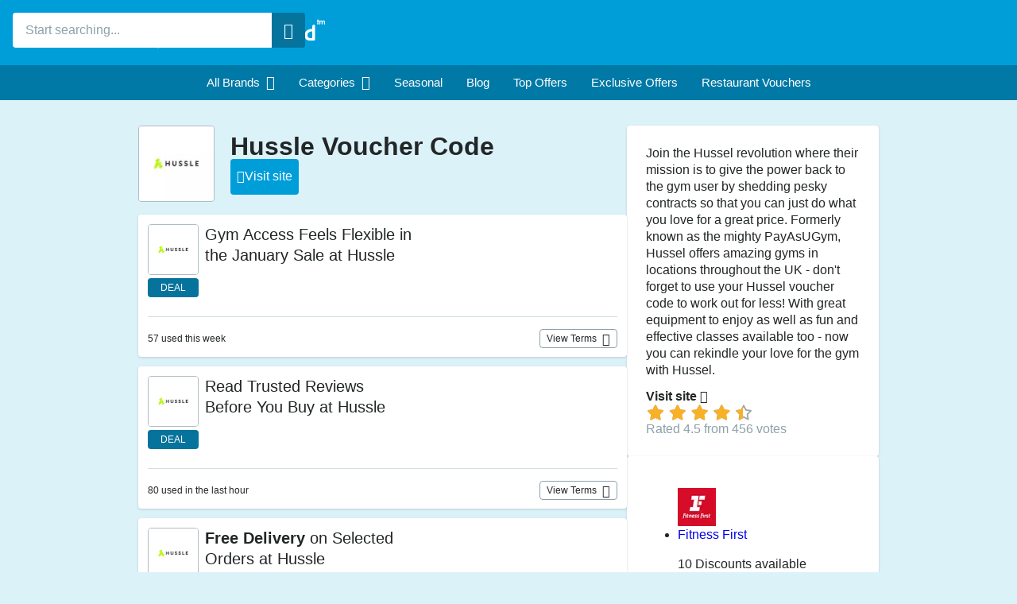

--- FILE ---
content_type: text/html; charset=utf-8
request_url: https://www.vouchercloud.com/hussle-vouchers
body_size: 53013
content:

<!doctype html>
<html lang="en">
<head>
    

<meta charset="utf-8">
<meta name="viewport" content="width=device-width, height=device-height, initial-scale=1">

<link rel="preload" as="font" type="font/woff" href="/content/dist/museosans-medium.v9041630.woff" crossorigin>
<link rel="preload" as="font" type="font/woff" href="/content/dist/museosans-semibold.v83759df.woff" crossorigin>
<link rel="preload" as="font" type="font/woff" href="/content/dist/icons.v70253f3.woff" crossorigin>
<link rel="preload" as="script" href="/content/dist/vendor.v1754530.js">
<link rel="preload" as="script" href="/content/dist/shared.entry.ve562bc6.js">
<link rel="preload" as="script" href="/content/dist/offers.entry.va7730ff.js">

<link rel="preconnect" href="//www.google-analytics.com">

<link rel="preconnect" href="https://img.grouponcdn.com" crossorigin>
<link rel="dns-prefetch" href="https://img.grouponcdn.com">

    
    
            <link rel="preload" as="image" href="https://img.grouponcdn.com/vouchercloud/2StTijwvBAB2A1qPW9Cx91AdSERg/2S-300x300.webp/v1/t96x96" fetchpriority="high">


    

<title>Hussle Voucher Code & Discount</title>

<meta name="description" content="Save with these tested Hussle Voucher Code valid in 2026. Get the latest Hussle Discount now - Live More, Spend Less™">
<meta name="author" content="Invitation Digital Ltd">

<style>
    @font-face {
      font-family: 'Museo-Sans-500';
      src: url('/content/dist/museosans-medium.v9041630.woff') format('woff');
      font-style: normal;
      font-weight: normal;
      font-display: swap;
    }
  
    @font-face {
      font-family: 'Museo-Sans-900';
      src: url('/content/dist/museosans-black.v4a12cc0.woff') format('woff');
      font-style: normal;
      font-weight: normal;
      font-display: swap;
    }
  
    @font-face {
      font-family: 'Museo-Sans-700';
      src: url('/content/dist/museosans-semibold.v83759df.woff') format('woff');
      font-style: normal;
      font-weight: normal;
      font-display: swap;
    }
  
    @font-face {
      font-family: 'Museo-Sans-300';
      src: url('/content/dist/museosans-extralight.v86aecd9.woff') format('woff');
      font-style: normal;
      font-weight: normal;
      font-display: swap;
    }
  
    @font-face {
      font-family: 'Museo-Sans-100';
      src: url('/content/dist/museosans-thin.va713fbd.woff') format('woff');
      font-style: normal;
      font-weight: normal;
      font-display: swap;
    }
  
    @font-face {
      font-family: 'Source Sans Pro';
      src: url('/content/dist/sourcesans-light.v848e768.woff') format('woff');
      font-style: normal;
      font-weight: 300;
      font-display: swap;
    }
  
    @font-face {
      font-family: 'Source Sans Pro';
      src: url('/content/dist/sourcesans-bold.vee11e8d.woff') format('woff');
      font-style: normal;
      font-weight: 700;
      font-display: swap;
    }
  
    @font-face {
      font-family: 'Source Sans Pro';
      src: url('/content/dist/sourcesans-regular.ve369b8d.woff') format('woff');
      font-style: normal;
      font-weight: 400;
      font-display: swap;
    }
  
    @font-face {
      font-family: 'icons';
      src: url('/content/dist/icons.v70253f3.woff') format('woff');
      font-style: normal;
      font-weight: normal;
      font-display: swap;
    }
  </style>

<style>@charset "UTF-8";.link,a:not([class]){color:#009ed9;cursor:pointer;font-family:Museo-Sans-700,Open Sans,sans-serif;font-weight:600;text-decoration:underline}.link:active,.link:focus,.link:hover,a:active:not([class]),a:focus:not([class]),a:hover:not([class]){color:#0079a6}.link:focus-visible,a:focus-visible:not([class]){border:.125rem solid #ed7024;outline:none}.container{margin:0 auto;padding:0 .625rem;width:100%}.container:after,.container:before{clear:both;content:"";display:table}@media (min-width:568px){.container{max-width:33.625em}}@media (min-width:768px){.container{max-width:46.125em;padding:0 .9375rem}}@media (min-width:1024px){.container{max-width:62.125em}}@media (min-width:1366px){.container{max-width:83.5em}}.community,.dining,.exclusive{font-style:normal;text-transform:uppercase}.button{background:#009ed9;border:0;border-radius:.25rem;color:#fff;cursor:pointer;display:block;font-family:Museo-Sans-700,Open Sans,sans-serif;font-size:1rem;line-height:2.8125rem;min-height:2.8125rem;outline:0;padding:0;position:relative;text-align:center;text-decoration:none;width:100%}.button:active,.button:hover{background:#06739c}.button:focus-visible{background:#009ed9;border:.125rem solid #ed7024}.button-text{display:inline-block;line-height:1.1;padding:.5rem .5rem 0}.button-big,.page-merchant-offers-favourite .button,.page-merchant-offers-favourite-sidebar .button{border-radius:.3125rem;height:3.125rem;line-height:3.125rem}.button-border,.button-border-cancel,.section-tile-grid-button.loading{background:none;color:#009ed9;position:relative}.button-border-cancel:active,.button-border-cancel:focus,.button-border-cancel:hover,.button-border:active,.button-border:focus,.button-border:hover,.section-tile-grid-button.loading:active,.section-tile-grid-button.loading:focus,.section-tile-grid-button.loading:hover{background:#f7f7f7;color:#009ed9}.button-border-cancel:before,.button-border:before,.section-tile-grid-button.loading:before{border:.125rem solid #009ed9;border-radius:inherit;content:"";display:block;height:calc(100% - .25rem);left:0;position:absolute;top:0;width:calc(100% - .25rem)}.active.button-border,.active.button-border-cancel,.active.section-tile-grid-button.loading{color:#ed7024}.active.button-border-cancel:before,.active.button-border:before,.active.section-tile-grid-button.loading:before{border-color:#ed7024}.button-tertiary{background:#ed7024}.button-tertiary:active,.button-tertiary:focus,.button-tertiary:hover{background:#ef7f3c}.button.disable,.button.loading,.button:disabled,.disable.button-border,.disable.button-border-cancel,.loading.button-border,.loading.button-border-cancel,.loading.section-tile-grid-button{background:#d3e2e7;color:#fff!important;cursor:default}.button.disable:before,.button.loading:before,.button:disabled:before,.disable.button-border-cancel:before,.disable.button-border:before,.loading.button-border-cancel:before,.loading.button-border:before,.loading.section-tile-grid-button:before{display:none}.button.disable:active,.button.disable:focus,.button.disable:hover,.button.loading:active,.button.loading:focus,.button.loading:hover,.button:active:disabled,.button:focus:disabled,.button:hover:disabled,.disable.button-border-cancel:active,.disable.button-border-cancel:focus,.disable.button-border-cancel:hover,.disable.button-border:active,.disable.button-border:focus,.disable.button-border:hover,.loading.button-border-cancel:active,.loading.button-border-cancel:focus,.loading.button-border-cancel:hover,.loading.button-border:active,.loading.button-border:focus,.loading.button-border:hover,.loading.section-tile-grid-button:active,.loading.section-tile-grid-button:focus,.loading.section-tile-grid-button:hover{background:#d3e2e7;color:#fff}html{line-height:1.15}article,aside,footer,header,nav,section{display:block}h1{font-size:2em;margin:.67em 0}figcaption,figure,main{display:block}figure{margin:1em 40px}hr{-webkit-box-sizing:content-box;box-sizing:content-box;height:0;overflow:visible}pre{font-family:monospace,monospace;font-size:1em}a{background-color:transparent;text-decoration:none}abbr[title]{border-bottom:0;text-decoration:underline;text-decoration:underline dotted}b,strong{font-weight:inherit;font-weight:bolder}code,kbd,samp{font-family:monospace,monospace;font-size:1em}dfn{font-style:italic}mark{background-color:#ff0;color:#000}small{font-size:80%}sub,sup{font-size:75%;line-height:0;position:relative;vertical-align:baseline}sub{bottom:-.25em}sup{top:-.5em}audio,video{display:inline-block}audio:not([controls]){display:none;height:0}img{border-style:none}svg:not(:root){overflow:hidden}button,input,optgroup,select,textarea{font-family:sans-serif;font-size:100%;line-height:1.15;margin:0}button,input{overflow:visible}input{-webkit-appearance:none!important;border-radius:0}button,select{text-transform:none}[type=reset],[type=submit],button,html [type=button]{-webkit-appearance:button}[type=button]::-moz-focus-inner,[type=reset]::-moz-focus-inner,[type=submit]::-moz-focus-inner,button::-moz-focus-inner{border-style:none;padding:0}[type=button]:-moz-focusring,[type=reset]:-moz-focusring,[type=submit]:-moz-focusring,button:-moz-focusring{outline:1px dotted ButtonText}fieldset{padding:.35em .75em .625em}legend{-webkit-box-sizing:border-box;box-sizing:border-box;color:inherit;display:table;max-width:100%;padding:0;white-space:normal}progress{display:inline-block;vertical-align:baseline}textarea{overflow:auto}[type=checkbox],[type=radio]{-webkit-box-sizing:border-box;box-sizing:border-box;padding:0}[type=number]::-webkit-inner-spin-button,[type=number]::-webkit-outer-spin-button{height:auto}[type=search]{-webkit-appearance:textfield;outline-offset:-2px}[type=search]::-webkit-search-cancel-button,[type=search]::-webkit-search-decoration{-webkit-appearance:none}::-webkit-file-upload-button{-webkit-appearance:button;font:inherit}details,menu{display:block}summary{display:list-item}canvas{display:inline-block}template{display:none}[hidden]{display:none}html{line-height:1.3}body,html{height:100%}body{background:#dcf2f9;-webkit-box-sizing:border-box;box-sizing:border-box;color:#222627;font-family:Museo-Sans-500,Open Sans,sans-serif;font-size:.9375rem;line-height:1.375rem;margin:0}@media (max-width:767px){body.navigation-active{overflow:hidden}}body *{-webkit-box-sizing:inherit;box-sizing:inherit}body.modal-active{margin-right:1.0625rem;overflow:hidden}body .grecaptcha-badge{z-index:999}img{height:auto;max-width:100%}img,picture{display:block}picture{width:100%}[class^=icon-]{-webkit-box-sizing:border-box;box-sizing:border-box;font-family:icons;font-style:normal;font-variant:normal;font-weight:400;line-height:inherit;text-transform:none}.icon-active:before{content:""}.icon-alert:before{content:""}.icon-alert-circle:before{content:""}.icon-all:before{content:""}.icon-allcodes:before{content:""}.icon-all-brands-x2:before{content:""}.icon-aboutbrnd:before{content:""}.icon-appdls:before{content:""}.icon-apple:before{content:""}.icon-arrow:before{content:""}.icon-automotive:before{content:""}.icon-automotive-x2:before{content:""}.icon-available:before{content:""}.icon-babychild:before{content:""}.icon-babychild-x2:before{content:""}.icon-back:before{content:""}.icon-backtotop:before{content:""}.icon-barspubs:before{content:""}.icon-barspubs-x2:before{content:""}.icon-blackberry:before{content:""}.icon-branches:before{content:""}.icon-calendar:before{content:""}.icon-cancel-circle:before{content:""}.icon-casualdining:before{content:""}.icon-casualdining-x2:before{content:""}.icon-chevron:before{content:""}.icon-claimreward:before{content:""}.icon-close:before{content:""}.icon-cloud-coin-parachute:before{content:""}.icon-cloud:before{content:""}.icon-collapsemap:before{content:""}.icon-compare-motorbike:before{content:""}.icon-compare-bicycle:before{content:""}.icon-compare-breakdown:before{content:""}.icon-compare-broadband:before{content:""}.icon-compare-car:before{content:""}.icon-compare-energy:before{content:""}.icon-compare-home:before{content:""}.icon-compare-mobile:before{content:""}.icon-compare-pets:before{content:""}.icon-compare-scales:before{content:""}.icon-compare-scales-x2:before{content:""}.icon-compare-travel:before{content:""}.icon-compare-van:before{content:""}.icon-communitycodes:before{content:""}.icon-competitions:before{content:""}.icon-competitions-x2:before{content:""}.icon-copycode:before{content:""}.icon-cross:before{content:""}.icon-date:before{content:""}.icon-daysout:before{content:""}.icon-daysout-x2:before{content:""}.icon-deals:before{content:""}.icon-deals-x2:before{content:""}.icon-delivery:before{content:""}.icon-departmentstore:before{content:""}.icon-departmentstore-x2:before{content:""}.icon-diamond:before{content:""}.icon-didyouknow:before{content:""}.icon-discounts:before{content:""}.icon-double-chevron:before{content:""}.icon-eat:before{content:""}.icon-eat-x2:before{content:""}.icon-edit:before{content:""}.icon-electricals:before{content:""}.icon-electricals-x2:before{content:""}.icon-exclusive:before{content:""}.icon-exclusive-x2:before{content:""}.icon-expandmap:before{content:""}.icon-expiresalarm:before{content:""}.icon-expires:before{content:""}.icon-externallink:before{content:""}.icon-facebook:before{content:""}.icon-facebook-2:before{content:""}.icon-fashion:before{content:""}.icon-fashion-x2:before{content:""}.icon-favourites:before{content:""}.icon-favourites-x2:before{content:""}.icon-featured:before{content:""}.icon-festivals:before{content:""}.icon-festivals-x2:before{content:""}.icon-filledfavourite:before{content:""}.icon-filmtheatre:before{content:""}.icon-filmtheatre-x2:before{content:""}.icon-filter:before{content:""}.icon-finance:before{content:""}.icon-finance-x2:before{content:""}.icon-findoffers:before{content:""}.icon-fooddrink:before{content:""}.icon-fooddrink-x2:before{content:""}.icon-foodtogo:before{content:""}.icon-foodtogo-x2:before{content:""}.icon-formulaone:before{content:""}.icon-formulaone-x2:before{content:""}.icon-freeshipping:before{content:""}.icon-freeshipping-x2:before{content:""}.icon-fr-step1:before{content:""}.icon-fr-step2:before{content:""}.icon-fr-step3:before{content:""}.icon-fr-step4:before{content:""}.icon-fr-step5:before{content:""}.icon-fr-step6:before{content:""}.icon-fun:before{content:""}.icon-fun-x2:before{content:""}.icon-giftsgadgetstoys:before{content:""}.icon-giftsgadgetstoys-x2:before{content:""}.icon-giftsoccasions:before{content:""}.icon-giftsoccasions-x2:before{content:""}.icon-googleplay:before{content:""}.icon-gridview:before{content:""}.icon-groceries:before{content:""}.icon-groceries-x2:before{content:""}.icon-guides:before{content:""}.icon-hamburgermenu:before{content:""}.icon-happy:before{content:""}.icon-healthbeauty:before{content:""}.icon-healthbeauty-x2:before{content:""}.icon-hearts:before{content:""}.icon-hellip:before{content:"..."}.icon-homegarden:before{content:""}.icon-homegarden-x2:before{content:""}.icon-incloud:before{content:""}.icon-instagram:before{content:""}.icon-instoreoffer:before{content:""}.icon-instoreoffer-x2:before{content:""}.icon-justforyou:before{content:""}.icon-leisure:before{content:""}.icon-leisure-x2:before{content:""}.icon-linkedin:before{content:""}.icon-listview:before{content:""}.icon-logout:before{content:""}.icon-mapview:before{content:""}.icon-members:before{content:""}.icon-mensfashion:before{content:""}.icon-mensfashion-x2:before{content:""}.icon-minus:before{content:""}.icon-moreinfo:before{content:""}.icon-musicgamesvideo:before{content:""}.icon-musicgamesvideo-x2:before{content:""}.icon-mylocation:before{content:""}.icon-myrewards:before{content:""}.icon-nearme:before{content:""}.icon-nearme-x2:before{content:""}.icon-newspapersmagazines:before{content:""}.icon-newspapersmagazines-x2:before{content:""}.icon-onlineoffer:before{content:""}.icon-onlineoffer-x2:before{content:""}.icon-ontheblog:before{content:""}.icon-other:before{content:""}.icon-other-x2:before{content:""}.icon-outline-gift:before{content:""}.icon-outline-thumbup:before{content:""}.icon-outline-user:before{content:""}.icon-outline-userbox:before{content:""}.icon-outline-phone:before{content:""}.icon-outline-settings:before{content:""}.icon-outline-loggedin-open:before{content:""}.icon-outline-loggedin-closed:before{content:""}.icon-outline-logout:before{content:""}.icon-outline-heart:before{content:""}.icon-outline-tag:before{content:""}.icon-openingtimes:before{content:""}.icon-percentoff:before{content:""}.icon-phoneinternet:before{content:""}.icon-phoneinternet-x2:before{content:""}.icon-pinterest:before{content:""}.icon-play:before{content:""}.icon-plus:before{content:""}.icon-popularbrands:before{content:""}.icon-pricetag:before{content:""}.icon-print:before{content:""}.icon-profile:before{content:""}.icon-property:before{content:""}.icon-property-x2:before{content:""}.icon-question:before{content:""}.icon-quicklinks:before{content:""}.icon-restaurants:before{content:""}.icon-restaurants-x2:before{content:""}.icon-returns:before{content:""}.icon-reward-parachute:before{content:""}.icon-saveoffer:before{content:""}.icon-savedoffers:before{content:""}.icon-savedoffers-x2:before{content:""}.icon-seasonal:before{content:""}.icon-seasonal-2x:before{content:""}.icon-search:before{content:""}.icon-search-x2:before{content:""}.icon-secretcode:before{content:""}.icon-secretcode-2x:before{content:""}.icon-settings:before{content:""}.icon-shapes:before{content:""}.icon-shop:before{content:""}.icon-shop-x2:before{content:""}.icon-shop-reward:before{content:""}.icon-social-facebook:before{content:""}.icon-social-instagram:before{content:""}.icon-social-pinterest:before{content:""}.icon-social-tiktok:before{content:""}.icon-social-twitter:before{content:""}.icon-socialshare:before{content:""}.icon-sort:before{content:""}.icon-sportsfitness:before{content:""}.icon-sportsfitness-x2:before{content:""}.icon-star:before{content:""}.icon-status:before{content:""}.icon-students:before{content:""}.icon-students-x2:before{content:""}.icon-sunrise:before{content:""}.icon-telephone:before{content:""}.icon-thumbup:before{content:""}.icon-thumbdown:before{content:""}.icon-tick:before{content:""}.icon-top:before{content:""}.icon-top-x2:before{content:""}.icon-travel:before{content:""}.icon-travel-x2:before{content:""}.icon-twitter:before{content:""}.icon-utilitiesservices:before{content:""}.icon-utilitiesservices-x2:before{content:""}.icon-unavailable:before{content:""}.icon-vc-blog:before{content:""}.icon-vc-logo:before{content:""}.icon-vc-cloud:before{content:""}.icon-vc-trademark:before{content:""}.icon-vc-picks:before{content:""}.icon-verified:before{content:""}.icon-verified-x2:before{content:""}.icon-watch:before{content:""}.icon-watch-x2:before{content:""}.icon-windows:before{content:""}.icon-womensfashion:before{content:""}.icon-womensfashion-x2:before{content:""}.icon-youtube:before{content:""}.icon-google:before{content:""}.icon-zoomin:before{content:""}.icon-zoomout:before{content:""}.icon-category-425:before{content:""}.icon-category-425-x2:before{content:""}.icon-category-7:before{content:""}.icon-category-7-x2:before{content:""}.icon-category-8:before{content:""}.icon-category-8-x2:before{content:""}.icon-category-6:before{content:""}.icon-category-6-x2:before{content:""}.icon-category-546:before{content:""}.icon-category-546-x2:before{content:""}.icon-category-3:before{content:""}.icon-category-3-x2:before{content:""}.icon-category-574:before{content:""}.icon-category-574-x2:before{content:""}.icon-category-163:before{content:""}.icon-category-163-x2:before{content:""}.icon-category-11:before{content:""}.icon-category-11-x2:before{content:""}.icon-category-540:before{content:""}.icon-category-540-x2:before{content:""}.icon-category-311:before{content:""}.icon-category-311-x2:before{content:""}.icon-category-340:before{content:""}.icon-category-340-x2:before{content:""}.icon-category-536:before{content:""}.icon-category-536-x2:before{content:""}.icon-category-551:before{content:""}.icon-category-551-x2:before{content:""}.icon-category-310:before{content:""}.icon-category-310-x2:before{content:""}.icon-category-187:before{content:""}.icon-category-187-x2:before{content:""}.icon-category-4:before{content:""}.icon-category-4-x2:before{content:""}.icon-category-186:before{content:""}.icon-category-186-x2:before{content:""}.icon-category-355:before{content:""}.icon-category-355-x2:before{content:""}.icon-category-392:before{content:""}.icon-category-392-x2:before{content:""}.icon-category-393:before{content:""}.icon-category-393-x2:before{content:""}.icon-category-12:before{content:""}.icon-category-12-x2:before{content:""}.icon-category-630:before{content:""}.icon-category-630-x2:before{content:""}.icon-category-631:before{content:""}.icon-category-631-x2:before{content:""}.icon-giftcard:before{content:""}.icon-graduationhat:before{content:""}.icon-truck:before{content:""}.icon-clockrewind:before{content:""}.icon-easteregg:before{content:""}.icon-christmas:before{content:""}.icon-mail:before{content:""}.icon-sale:before{content:""}.icon-award:before{content:""}.icon-starwhite:before{content:""}.icon-cursor:before{content:""}.icon-banknote:before{content:""}.icon-warning:before{content:""}.icon-share:before{content:""}.icon-heart:before{content:""}.icon-location:before{content:""}.icon-trophy:before{content:""}.icon-close-x2:before{content:""}.icon-eye:before{content:""}.icon-eye-off:before{content:""}.icon-mail-sent:before{content:""}.icon-x:before{content:""}.icon-alarm-clock:before{content:""}.icon-chevron-x2:before{content:""}.icon-no-offer:before{content:""}.icon-shield-tick:before{content:""}.icon-info-circle:before{content:""}.icon-myreward-claimed:before{content:""}.icon-myreward-verifying:before{content:""}.icon-myreward-activated:before{content:""}.icon-myreward-ready:before{content:""}.icon-tick-pressed:before{content:""}.icon-user-x:before{content:""}.icon-download:before{content:""}.icon-shop-on-brand:before{content:""}.icon-instore:before{content:""}.icon-check-verified:before{content:""}.icon-tag-offers-available:before{content:""}.icon-black-friday-unsubscribe:before{content:""}.hide{display:none!important}@media (max-width:567px){.lt-sml-hide,.lt-xs-hide{display:none!important}}@media (min-width:568px){.gt-sml-hide{display:none!important}}@media (min-width:768px) and (max-width:1023px){.med-hide{display:none!important}}@media (min-width:768px){.med-show{display:block!important}}@media (max-width:767px){.lt-med-hide{display:none!important}}@media (min-width:768px){.gt-med-hide{display:none!important}}@media (max-width:1023px){.lt-lrg-hide{display:none!important}}@media (min-width:1024px) and (max-width:1365px){.lrg-hide{display:none!important}}@media (min-width:1024px){.gt-lrg-hide{display:none!important}}.wrapper{overflow:hidden;position:relative}.content{-webkit-box-orient:vertical;-webkit-box-direction:normal;display:-webkit-box;display:-ms-flexbox;display:flex;-ms-flex-direction:column;flex-direction:column;gap:1rem;padding:2rem .5rem 0;-webkit-transition:-webkit-transform .4s;transition:-webkit-transform .4s;transition:transform .4s;transition:transform .4s,-webkit-transform .4s}@media (min-width:768px){.content{-ms-flex-item-align:center;align-self:center;gap:2rem;justify-self:center;margin:0 auto;max-width:78.25rem;padding:2rem 0 0;width:100%}}@media (max-width:767px){.navigation-active .content{-webkit-transform:translateX(16.25rem);transform:translateX(16.25rem)}}.h1{font-family:Museo-Sans-700,Open Sans,sans-serif;font-size:1.75rem;margin:0 0 .5em}@media (min-width:768px){.h1{font-size:2rem;margin:0 0 1.2em}}.h2{font-family:Museo-Sans-700,Open Sans,sans-serif;font-size:1.125rem;margin:0 0 .5em}@media (min-width:768px){.h2{font-size:1.375rem;margin:0 0 1.2em}}.margin-top{margin-top:.625rem}@media (min-width:568px){.margin-top{margin-top:1rem}}.margin-bottom{margin-bottom:.625rem}@media (min-width:568px){.margin-bottom{margin-bottom:1rem}}#svg-main{position:absolute}.header,.header-main{background-color:#009ed9}@media (max-width:767px){.header-main{overflow-x:scroll}}.header-main-menu{overflow:scroll}@media (max-width:767px){.header-main-menu{background-color:#0079a6;display:block;font-size:0;height:2.75rem;list-style:none;margin:0;overflow-x:auto;overflow-y:hidden;padding:0;white-space:nowrap}}@media (min-width:768px){.header-main-menu{overflow:auto}}.header-main-menu-item{-webkit-box-align:center;-ms-flex-align:center;-webkit-box-pack:center;-ms-flex-pack:center;align-items:center;display:-webkit-box;display:-ms-flexbox;display:flex;height:100%;justify-content:center;min-height:2.75rem}@media (max-width:767px){.header-main-menu-item{display:inline-block;font-size:1rem;vertical-align:top;white-space:nowrap}}.header-main-menu-item:hover:after{color:#009ed9}.header-main-menu-link{-webkit-box-align:center;-ms-flex-align:center;-webkit-box-pack:center;-ms-flex-pack:center;align-items:center;color:#fff;cursor:pointer;display:-webkit-box;display:-ms-flexbox;display:flex;height:100%;justify-content:center;min-height:2.75rem;padding:0 .9375rem;text-decoration:none;text-transform:capitalize;white-space:nowrap}.header-main-menu-link.dropdown-active,.header-main-menu-link:hover{background:#fff;color:#009ed9}.header-main-menu-link:focus-visible{border:.125rem solid #ed7024;outline:none}.header-main-menu-icon:before{font-size:1.125rem;margin-left:.5rem;position:relative}.header-nav{background-color:#0079a6;height:2.75rem}.header-nav-main{-webkit-box-pack:center;-ms-flex-pack:center;-webkit-box-align:center;-ms-flex-align:center;align-items:center;display:-webkit-box;display:-ms-flexbox;display:flex;height:2.75rem;justify-content:center}@media (max-width:767px){.header-nav-main{-webkit-box-pack:start;-ms-flex-pack:start;justify-content:flex-start;min-height:2.75rem;overflow:hidden}}@media (min-width:768px){.header-nav-main{border:0;display:block}}.header-nav-main-menu{-webkit-box-align:center;-ms-flex-align:center;-webkit-box-pack:center;-ms-flex-pack:center;align-items:center;background-color:#0079a6;display:-webkit-box;display:-ms-flexbox;display:flex;height:100%;justify-content:center;list-style:none;margin:0;padding:0;width:100%}@media (max-width:767px){.header-nav-main-menu{-webkit-box-pack:start;-ms-flex-pack:start;-ms-flex-negative:0;-webkit-overflow-scrolling:touch;flex-shrink:0;justify-content:flex-start;overflow-x:scroll;overflow-y:hidden;white-space:nowrap}}.header-nav-main-menu::-webkit-scrollbar{display:none}.header-nav-main-menu::-webkit-scrollbar-thumb,.header-nav-main-menu::-webkit-scrollbar-track{background-color:transparent}.header-nav-main-menu-item{-webkit-box-align:center;-ms-flex-align:center;-webkit-box-pack:center;-ms-flex-pack:center;align-items:center;display:-webkit-box;display:-ms-flexbox;display:flex;height:100%;justify-content:center;min-height:2.75rem}@media (max-width:767px){.header-nav-main-menu-item{-ms-flex-negative:0;flex-shrink:0;min-width:7.5rem}}@media (min-width:768px){.header-nav-main-menu-item:focus,.header-nav-main-menu-item:hover{background:#fff}.header-nav-main-menu-item:focus a,.header-nav-main-menu-item:focus span,.header-nav-main-menu-item:hover a,.header-nav-main-menu-item:hover span{color:#222627}}.header-nav-main-menu-item:focus-visible{border:.125rem solid #ed7024;outline:none}@media (max-width:767px){.header-nav-main-menu-dropdown{color:#fff;display:block;font-size:1rem;margin:0;padding:0;position:relative;text-align:left}}.header-nav-main-menu-dropdown:after{color:#fff;content:"";font-family:icons;font-size:1rem;font-weight:700;margin:.5rem;position:relative}.header-nav-main-menu-dropdown:hover:after{color:#009ed9}.header-nav-main-menu-link{-webkit-box-align:center;-ms-flex-align:center;-webkit-box-pack:center;-ms-flex-pack:center;align-items:center;color:#fff;cursor:pointer;display:-webkit-box;display:-ms-flexbox;display:flex;font-family:Museo-Sans-700,Open Sans,sans-serif;font-size:1rem;height:100%;justify-content:center;min-height:2.75rem;padding:0 .9375rem;position:relative;text-decoration:none}.header-nav-main-menu-link:hover{background:#fff;color:#009ed9}.header-nav-main-menu-icon{color:inherit;margin:0 .3125rem 0 0}@media (max-width:1023px){.header-nav-main-menu-icon{color:#009ed9}}@media (min-width:768px){.header-nav-main-menu-icon{display:none}}@media (min-width:1366px){.header-nav-main-menu-icon{color:inherit;display:inline-block}}@media (max-width:767px){.header-icon:after{color:#fff;content:"\e60d";font-size:1.75rem;position:absolute;right:.9375rem;top:50%;-webkit-transform:translateY(-50%);transform:translateY(-50%);-webkit-transition:-webkit-transform .2s;transition:-webkit-transform .2s;transition:transform .2s;transition:transform .2s,-webkit-transform .2s}}.active>.header-icon:after,.header-icon-open .header-icon:after{-webkit-transform:translateY(-50%) rotate(180deg);transform:translateY(-50%) rotate(180deg)}@media (max-width:767px){.header-icon-open>.header-dropdown{-webkit-box-orient:vertical;-webkit-box-direction:normal;display:-webkit-box;display:-ms-flexbox;display:flex;-ms-flex-direction:column;flex-direction:column;-webkit-transition:background .2s;transition:background .2s}}.header-container{height:8.75rem;padding-bottom:1rem;padding-top:1rem}@media (max-width:1023px){.header-container{max-width:unset}}@media (min-width:768px){.header-container{-webkit-box-align:stretch;-ms-flex-align:stretch;-webkit-box-orient:horizontal;-webkit-box-direction:normal;-webkit-box-pack:justify;-ms-flex-pack:justify;align-items:stretch;display:-webkit-box;display:-ms-flexbox;display:flex;-ms-flex-flow:row nowrap;flex-flow:row nowrap;height:auto;justify-content:space-between}.header-container:after,.header-container:before{content:none}}@media (min-width:768px) and (max-width:1023px){.header-container{display:-webkit-box;display:-ms-flexbox;display:flex}}.header-container:focus-visible{border:.125rem solid #ed7024;outline:none}.header-user-menu{float:right;position:relative}.header-user-menu-auth{background-color:#0079a6;border-radius:3.125rem;color:#fff;height:2.75rem;padding:.75rem 1.5rem}.header-user-menu-loggedin .header-user-menu-link{color:#009ed9}.header-user-menu-auth-icon{display:inline-block;font-size:1.25rem;vertical-align:top}@media (min-width:768px){.header-user-menu-auth-icon{margin-left:.5rem}}.header-user-menu-link{color:#fff;cursor:pointer;position:relative}.header-user-menu-link:hover{text-decoration:underline}.header-user-menu-link:focus-visible{border:.125rem solid #ed7024;outline:none}.header-user-menu-link-name{display:none;font-size:1rem}@media (min-width:768px){.header-user-menu-link-name{display:inline-block;max-width:8.75rem;overflow:hidden;text-overflow:ellipsis;white-space:nowrap}}.header-user-menu-dropdown{display:none;max-height:0;min-width:12.5rem;position:absolute;right:0;top:100%;-webkit-transition:max-height .3s,opacity .2s;transition:max-height .3s,opacity .2s;z-index:10}.header-user-menu-dropdown-show,.header-user-menu-dropdown.active{display:block;max-height:31.25rem}.header-user-menu-dropdown-container{background-color:#fff;border-radius:3.125rem;color:#0079a6;cursor:pointer;float:right;height:2.75rem;padding:.625rem .75rem;position:relative;-webkit-transition:.2s;transition:.2s;width:2.75rem}@media (min-width:768px){.header-user-menu-dropdown-container{padding:.75rem 1.5rem;width:auto}}.header-user-menu-dropdown-container:active,.header-user-menu-dropdown-container:hover{background-color:#edf2f4}.header-user-menu-dropdown-container:focus-visible{border:.125rem solid #ed7024;outline:none}.header-user-menu-dropdown-container:hover .header-user-menu-dropdown{max-height:31.25rem;opacity:1}.header-user-menu-dropdown-list{background:#fff;border-radius:1rem;-webkit-box-shadow:0 .0625rem .1875rem #1018282b;box-shadow:0 .0625rem .1875rem #1018282b;list-style:none;overflow:hidden;padding:.5rem 0}.header-user-menu-dropdown-list:before{border-bottom:.75rem solid #fff;border-left:.75rem solid transparent;border-right:.75rem solid transparent;content:"";height:0;position:absolute;right:1rem;top:.25rem;width:0;z-index:11}.header-user-menu-dropdown-item{display:block;margin:0}@media (min-width:768px){.header-user-menu-dropdown-item:hover{background:#edf2f4}}.header-user-menu-dropdown-link{color:#222627;display:block;font-family:Museo-Sans-700,Open Sans,sans-serif;font-size:1rem;padding:.5rem 1rem;position:relative;-webkit-transition:background .2s;transition:background .2s;white-space:nowrap}.header-user-menu-dropdown-link:focus-visible{border:.125rem solid #ed7024;outline:none}.header-user-menu-dropdown-icon{color:#009ed9;font-size:1.25rem;font-weight:900;margin:0 .5rem 0 0;vertical-align:middle}.header-user-menu-toggle-icon{-webkit-transition:-webkit-transform .3s;transition:-webkit-transform .3s;transition:transform .3s;transition:transform .3s,-webkit-transform .3s}.active>.header-user-menu-toggle-icon{-webkit-transform:rotate(180deg);transform:rotate(180deg)}.header-logo{color:#fff;display:inline-block}@media (min-width:768px){.header-logo{padding:0}}.header-logo-svg-2{display:block;height:3rem;width:10.75rem}@media (min-width:768px){.header-logo-svg-2{height:3.125rem;width:13.75rem}}.header-logo:focus-visible{border:.125rem solid #ed7024;outline:none}.header-fixed header{width:100%;z-index:10}.header-fixed .wrapper{padding-top:11.5rem}@media (min-width:768px){.header-fixed .wrapper{padding-top:0}}.header-callout{color:#fdd56b;display:none;font-size:.875rem;max-width:8.75rem;overflow:hidden;text-align:left;text-overflow:ellipsis;white-space:nowrap}@media (min-width:768px){.header-callout{display:block}}@media (min-width:1024px){.header-callout{font-size:1rem;max-width:26.25rem}}.header-callout-label{color:#fff;margin:0 .125rem 0 0}@media (min-width:768px) and (max-width:1023px){.header-callout-label{display:none}}.header-callout-link{color:#fdd56b;text-decoration:underline}.header-callout-link:active,.header-callout-link:focus,.header-callout-link:hover{color:#fdd56b}.header-callout-mobile{display:none}@media (max-width:767px){.header-callout-mobile{border-bottom:.0625rem solid hsla(0,0%,66%,.3);border-top:.0625rem solid hsla(0,0%,66%,.3);color:#fdd56b;display:block;font-size:1rem;padding:1.5625rem .9375rem;text-align:left;text-decoration:underline}}.dropdown-container{display:block;position:relative;width:100%}.dropdown-container:focus-visible{border:.125rem solid #ed7024;outline:none}.header-user-menu .dropdown-container{display:inline-block;width:auto}.popular-brands-dropdown-container{-webkit-box-pack:center;-ms-flex-pack:center;-webkit-box-orient:vertical;-webkit-box-direction:normal;background:#fff;-webkit-box-shadow:0 .0625rem .1875rem #1018282b;box-shadow:0 .0625rem .1875rem #1018282b;display:none;-ms-flex-direction:column;flex-direction:column;font-size:0;justify-content:center;left:0;list-style:none;margin:0;max-width:100vw;min-height:25rem;min-width:100vw;padding:0;position:absolute;right:0;text-align:center;top:7.875rem;width:100%;z-index:80}@media (min-width:768px){.popular-brands-dropdown-container{-webkit-box-orient:horizontal;-webkit-box-direction:normal;-ms-flex-direction:row;flex-direction:row;width:100vw}}.popular-brands-dropdown-container.dropdown-open{display:block}@media (min-width:768px){.popular-brands-dropdown-container.dropdown-open{display:-webkit-box;display:-ms-flexbox;display:flex}}.popular-brands-dropdown-container.dropdown-closed{display:none}.categories-dropdown-container{-webkit-box-pack:center;-ms-flex-pack:center;-webkit-box-orient:vertical;-webkit-box-direction:normal;background:#fff;-webkit-box-shadow:0 .0625rem .1875rem #1018282b;box-shadow:0 .0625rem .1875rem #1018282b;display:none;-ms-flex-direction:column;flex-direction:column;font-size:0;justify-content:center;left:0;list-style:none;margin:0;max-width:100vw;min-height:25rem;min-width:100vw;padding:0;position:absolute;right:0;text-align:center;top:7.875rem;width:100%;z-index:80}@media (min-width:768px){.categories-dropdown-container{-webkit-box-orient:horizontal;-webkit-box-direction:normal;-ms-flex-direction:row;flex-direction:row;width:100vw}}.categories-dropdown-container.dropdown-open{display:block}@media (min-width:768px){.categories-dropdown-container.dropdown-open{display:-webkit-box;display:-ms-flexbox;display:flex}}.categories-dropdown-container.dropdown-closed{display:none}.categories-dropdown-container .header-dropdown-column-item{border-bottom:.0625rem solid #d3dee3;height:100%;max-width:none;position:relative;text-align:left;vertical-align:top;width:100vw}@media (min-width:768px){.categories-dropdown-container .header-dropdown-column-item{border-bottom:none;border-left:.0625rem solid #d3dee3;border-top:none;display:inline-block;max-width:20rem;width:100%}.categories-dropdown-container .header-dropdown-column-item:last-child{border-right:.0625rem solid #d3dee3}}.categories-dropdown-container .header-dropdown-link{color:#222627;cursor:pointer;display:block;font-size:.9375rem;height:2.5rem;line-height:1.5rem;overflow:hidden;padding:.5rem 1rem;text-overflow:ellipsis;white-space:nowrap;width:100%}@media (min-width:768px){.categories-dropdown-container .header-dropdown-link:focus,.categories-dropdown-container .header-dropdown-link:hover{background:#edf2f4}}.categories-dropdown-container .header-dropdown-link-all{color:#009ed9!important;float:right;height:auto;margin:1rem;padding:0;text-decoration:underline;width:auto}.categories-dropdown-container .header-dropdown-link-all:focus,.categories-dropdown-container .header-dropdown-link-all:hover{background:none;color:#0079a6}.categories-dropdown-container .header-dropdown-icon{color:#009ed9;display:inline-block;font-size:1rem;margin:0 .5rem 0 0;vertical-align:middle}@media (min-width:768px){.categories-dropdown-container .header-dropdown-icon{font-size:1.25rem}}.categories-dropdown-container .header-dropdown-hover-container{background:#fff;overflow:visible;position:relative;z-index:1}@media (max-width:767px){.categories-dropdown-container .header-dropdown-hover-container{display:none}}.categories-dropdown-container .accordion-mobile-link{border-radius:0;color:#222627!important;display:block!important;font-family:Museo-Sans-700,Open Sans,sans-serif!important;font-size:1rem!important;height:2.5rem!important;margin:0!important;overflow:hidden!important;padding:.5rem 1rem!important;text-overflow:ellipsis!important;white-space:nowrap!important;width:100%!important}.categories-dropdown-container .accordion-mobile-content{border-bottom:.0625rem solid #d3dee3;border-radius:0;border-top:.0625rem solid #d3dee3;-webkit-box-shadow:none;box-shadow:none;padding:0}.categories-dropdown-container .accordion-mobile-content:before{content:none!important}.categories-dropdown-container .header-dropdown-item .header-dropdown-link-all{float:none;height:2.5rem;margin:0;padding:.5rem 1rem}.header-user-menu-dropdown.dropdown-open{display:block;max-height:31.25rem;opacity:1}.header-user-menu-dropdown.dropdown-closed{display:none;max-height:0;opacity:0}.header-dropdown{-webkit-box-pack:center;-ms-flex-pack:center;-webkit-box-orient:vertical;-webkit-box-direction:normal;background:#fff;-webkit-box-shadow:0 .0625rem .1875rem #1018282b;box-shadow:0 .0625rem .1875rem #1018282b;display:none;-ms-flex-direction:column;flex-direction:column;font-size:0;justify-content:center;left:0;list-style:none;margin:0;max-width:100vw;min-height:25rem;min-width:100vw;padding:0;position:absolute;right:0;text-align:center;top:11.5rem;width:100%;z-index:80}@media (min-width:768px){.header-dropdown{-webkit-box-orient:horizontal;-webkit-box-direction:normal;-ms-flex-direction:row;flex-direction:row;top:7.875rem;width:100vw}:focus-within>.header-dropdown,:focus>.header-dropdown,:hover>.header-dropdown{display:-webkit-box;display:-ms-flexbox;display:flex}}.header-dropdown-heading{display:inline-block;font-family:Museo-Sans-900,Open Sans,sans-serif;font-size:1.25rem;margin:1rem}.header-dropdown.header-dropdown-show{display:block}@media (min-width:768px){.header-dropdown.header-dropdown-show{display:-webkit-box;display:-ms-flexbox;display:flex}}.header-dropdown-column-item{border-bottom:.0625rem solid #d3dee3;display:block;height:100%;max-width:none;position:relative;text-align:left;vertical-align:top;width:100vw}@media (min-width:768px){.header-dropdown-column-item{border-bottom:none;border-left:.0625rem solid #d3dee3;border-top:none;display:inline-block;max-width:20rem;width:100%}.header-dropdown-column-item:last-child{border-right:.0625rem solid #d3dee3}}.header-dropdown-list{padding:0}.header-dropdown-item{font-size:0;line-height:1.2;padding:0;position:relative}@media (min-width:768px){.header-dropdown-item:focus,.header-dropdown-item:hover{background:#edf2f4}}.header-dropdown-link{color:#222627;cursor:pointer;display:block;font-size:.9375rem;height:2.5rem;overflow:hidden;padding:.5rem 1rem;text-overflow:ellipsis;white-space:nowrap;width:100%}.header-dropdown-link:focus,.header-dropdown-link:hover{background:#edf2f4}.header-dropdown-link:focus-visible{border:.125rem solid #ed7024;outline:none}.header-dropdown-link-all{color:#009ed9;float:right;height:auto;margin:1rem;padding:0;text-decoration:underline;width:auto}.header-dropdown-link-all:focus,.header-dropdown-link-all:hover{background:none;color:#0079a6}.header-dropdown-icon{color:#009ed9;display:inline-block;font-size:1rem;margin:0 .5rem 0 0;vertical-align:middle}@media (min-width:768px){.header-dropdown-icon{font-size:1.25rem}}.header-dropdown-hover-container{background:#fff;z-index:1}@media (max-width:767px){.header-dropdown-hover-container{display:none}}.header-dropdown-featured-deal-desktop{display:none}@media (min-width:768px){.header-dropdown-featured-deal-desktop{display:inline-block}}.header-dropdown-featured-deal-mobile{display:block}@media (min-width:768px){.header-dropdown-featured-deal-mobile{display:none}}.header-dropdown .accordion-mobile-link{border-radius:0;color:#222627!important;display:block!important;font-family:Museo-Sans-700,Open Sans,sans-serif!important;font-size:1rem!important;height:2.5rem!important;margin:0!important;overflow:hidden!important;padding:.5rem 1rem!important;text-overflow:ellipsis!important;white-space:nowrap!important;width:100%!important}.header-dropdown .accordion-mobile-toggle{font-family:Museo-Sans-700,Open Sans,sans-serif;height:2.5rem;margin-top:0;position:relative}.header-dropdown .accordion-mobile-toggle:after{color:#009ed9;content:"";font-size:1rem;font-weight:700;position:absolute;top:-.25rem;-webkit-transform:translateY(-50%) rotate(-90deg);transform:translateY(-50%) rotate(-90deg);-webkit-transition:.3s;transition:.3s}.header-dropdown .accordion-mobile-toggle[aria-expanded=true]:after{-webkit-transform:translateY(-50%) rotate(0);transform:translateY(-50%) rotate(0)}.header-dropdown .accordion-mobile-content{border-bottom:.0625rem solid #d3dee3;border-radius:0;border-top:.0625rem solid #d3dee3;-webkit-box-shadow:none;box-shadow:none;padding:0}.header-dropdown .accordion-mobile-content:before{content:none!important}.header-dropdown .header-dropdown-item .header-dropdown-link-all{float:none;height:2.5rem;margin:0;padding:.5rem 1rem}.header-dropdown .mobile-subcategories{border-bottom:.0625rem solid #d3dee3;border-top:.0625rem solid #d3dee3}.header-dropdown .tile-list{border-radius:.25rem;-webkit-box-shadow:0 .0625rem .1875rem #1018282b;box-shadow:0 .0625rem .1875rem #1018282b;height:auto;margin:.5rem 1rem;overflow:hidden;width:auto}@media (min-width:768px){.header-dropdown .tile-list{margin:1rem}}.header-dropdown .tile-list-media{height:16.25rem;overflow:hidden}.header-dropdown .tile-list-main{background:#fff;padding:.25rem}.header-dropdown .tile-list-group{-webkit-box-orient:vertical;-webkit-box-direction:normal;display:-webkit-box;display:-ms-flexbox;display:flex;-ms-flex-direction:column;flex-direction:column;gap:.75rem}.header-dropdown .tile-list-callout{-webkit-box-align:center;-ms-flex-align:center;align-items:center;display:-webkit-box;display:-ms-flexbox;display:flex;gap:.75rem}.header-dropdown .tile-list-callout-link{display:block;text-decoration:none}.header-dropdown .tile-list-callout-image{border-radius:.25rem;height:3.75rem;-o-object-fit:cover;object-fit:cover;width:3.75rem}.header-dropdown .tile-list-type{background:#009ed9;border-radius:.25rem;color:#fff;font-size:.75rem;font-weight:600;padding:.25rem .5rem;text-transform:uppercase}.header-dropdown .tile-list-type-reward{background:#27446e}.header-dropdown .tile-list-type-deal{background:#009ed9}.header-dropdown .tile-list-content-detail{margin-bottom:.75rem}.header-dropdown .tile-list-content-title{color:#222627;font-size:1rem;line-height:1.4}.header-dropdown .tile-list-content-title .exclusive{color:#009ed9;font-style:normal;font-weight:600}.header-dropdown .tile-list-content-title strong{font-weight:600}.header-dropdown .tile-list-button .redeem-button-container{width:100%}@media (min-width:768px){.header-dropdown-link-category.header-dropdown-link-category-active{background:#edf2f4}.header-dropdown-link-category.header-dropdown-link-category-active .header-dropdown-icon{color:#009ed9}}.header-dropdown-link-category:focus,.header-dropdown-link-category:hover{background:#fff}.layout:after,.layout:before{clear:both;content:"";display:table}@media (max-width:767px){.layout{padding:1rem 0 0}}@media (max-width:1023px){.layout .container{-webkit-box-orient:horizontal;-webkit-box-direction:normal;display:-webkit-box;display:-ms-flexbox;display:flex;-ms-flex-flow:row wrap;flex-flow:row wrap;padding:0}.layout-content,.layout-seotext,.layout-sidebar{width:100%}}.layout-content{margin-bottom:.625rem;position:relative;z-index:2}@media (min-width:568px){.layout-content{margin-bottom:1rem}}@media (max-width:1023px){.layout-content,.layout-sidebar{-webkit-box-ordinal-group:2;-ms-flex-order:1;order:1}}.layout-content-link,.layout-sidebar-link{color:#222627;display:block;font-family:Museo-Sans-700,Open Sans,sans-serif;font-weight:600;line-height:1.3125rem;margin:0}.layout-content-link:focus-visible,.layout-sidebar-link:focus-visible{border:.125rem solid #ed7024;outline:none}@media (min-width:1024px){.layout-content,.layout-seotext{float:left;width:66%}}@media (min-width:1366px){.layout-content,.layout-seotext{width:75%}}.layout-seotext{margin-top:1rem}@media (min-width:768px){.layout-seotext{margin-top:0}}@media (max-width:1023px){.layout-seotext{-webkit-box-ordinal-group:3;-ms-flex-order:2;order:2}}.layout-sidebar{-webkit-box-orient:vertical;-webkit-box-direction:normal;clear:both;display:-webkit-box;display:-ms-flexbox;display:flex;-ms-flex-direction:column;flex-direction:column;gap:1rem;margin-bottom:2rem}@media (min-width:1024px){.layout-sidebar{clear:none;margin-left:66%;padding:0 0 0 1rem}}@media (min-width:1366px){.layout-sidebar{margin-left:75%}}@media (min-width:768px) and (max-width:1023px){.layout-sidebar-mpu,.layout-sidebar-upsell{display:inline-block;margin-bottom:1rem;vertical-align:top;width:47%}}@media (min-width:1024px){.layout-sidebar-mpu,.layout-sidebar-upsell{display:block}}@media (min-width:768px) and (max-width:1023px){.layout-sidebar-mpu{margin-right:2.125rem}}.layout-sidebar-mpu.panel{border-radius:.25rem;-webkit-box-shadow:0 0 .25rem #9ea8aa;box-shadow:0 0 .25rem #9ea8aa;display:block;overflow:hidden}.layout-sidebar-mpu.panel img{width:100%}.text,p:not([class]){margin:0 0 1em}.text-left{text-align:left}.text-center{text-align:center}.text-bold{font-family:Museo-Sans-700,Open Sans,sans-serif}.text-state:after{content:attr(data-text)}.active>.text-state:after,.text-state.active:after{content:attr(data-text-swap)}.text-lowercase{text-transform:lowercase}.text-capitalize{text-transform:capitalize}.sr-only{clip:rect(0 0 0 0);border:0;height:.0625rem;margin:-.0625rem;padding:0;position:absolute;width:.0625rem}.text-colour-none{color:transparent}.text-colour-primary{color:#009ed9}.text-colour-grey-light{color:#e9e9e9}.text-colour-background{color:#dcf2f9}.text-colour-dark{color:#222627}.text-colour-white{color:#fff}.accordion-toggle{color:#222627;cursor:pointer;display:block;position:relative;text-align:right}.accordion-toggle-hide,.accordion-toggle-show{display:none}.accordion-toggle-show{display:inline}.accordion-toggle.active>.accordion-toggle-hide{display:inline}.accordion-toggle.active>.accordion-toggle-hide:after{-webkit-transform:rotate(-180deg);transform:rotate(-180deg)}.accordion-toggle.active>.accordion-toggle-show{display:none}@media (max-width:767px){.accordion-toggle-link.active>.accordion-toggle-icon:after{-webkit-transform:translateY(-50%) rotate(180deg);transform:translateY(-50%) rotate(180deg)}}.accordion-toggle-link.active>.accordion-toggle-show{display:none}.accordion-toggle-link.active>.accordion-toggle-hide{display:inline-block}.accordion-toggle-link.active>.accordion-toggle-hide:after{-webkit-transform:rotate(-180deg);transform:rotate(-180deg)}.accordion-toggle-link .accordion-toggle-show:after{display:none}.accordion-toggle-link .accordion-toggle-hide:after{display:none}.accordion-toggle-solid{color:#222627;display:block}.accordion-content{display:none;max-height:0;overflow:hidden;-webkit-transition:max-height .3s;transition:max-height .3s}.accordion-content.active{display:contents}.accordion-inner{margin-top:.75rem}.accordion-mobile{margin-bottom:0}.accordion-mobile-content{background-color:#fff;display:none;padding:1rem;position:relative;top:-.125rem}.accordion-mobile-content h3{font-family:Museo-Sans-700,Open Sans,sans-serif;font-size:1.25rem;font-weight:600;margin-top:0}.accordion-mobile-content:before{background:#009ed9;content:"";height:2px;left:1rem;position:absolute;top:0;width:calc(100% - 2rem)}.accordion-mobile-toggle{cursor:pointer;font-family:Museo-Sans-900,Open Sans,sans-serif;font-size:1.25rem;height:4rem;line-height:1.625rem;margin-top:-4rem;position:relative;width:100%}.accordion-mobile-toggle:after{color:#009ed9;content:"";font-family:icons;font-size:1.375rem;margin-top:1.5rem;position:absolute;right:1rem}.accordion-mobile-toggle.expanded+.accordion-mobile-content{display:block}.accordion-mobile-toggle.expanded:after{content:""}.accordion-mobile-link{background-color:#fff;border-radius:.25rem;-webkit-box-shadow:0 .0625rem .1875rem #1018282b;box-shadow:0 .0625rem .1875rem #1018282b;cursor:pointer;font-family:Museo-Sans-900,Open Sans,sans-serif;font-size:1.25rem;margin:1rem 0 0!important;padding:1rem!important;pointer-events:none;text-align:left!important}.accordion-mobile-link a{color:#222627!important}.socialbox{-webkit-box-pack:center;-ms-flex-pack:center;display:-webkit-box;display:-ms-flexbox;display:flex;gap:1rem;justify-content:center;list-style-type:none;padding:0}.socialbox-li{width:-webkit-fit-content;width:-moz-fit-content;width:fit-content}.socialbox-link:focus-visible{outline:none}.socialbox-link:focus-visible:before{border:.125rem solid #ed7024}.socialbox-link:before{-webkit-box-pack:center;-ms-flex-pack:center;-webkit-box-align:center;-ms-flex-align:center;align-items:center;border-radius:50%;-webkit-box-sizing:border-box;box-sizing:border-box;color:#fff;display:-webkit-box;display:-ms-flexbox;display:flex;font-family:icons;font-size:1.5rem;font-style:normal;font-variant:normal;font-weight:400;height:2.625rem;justify-content:center;line-height:inherit;text-align:center;text-transform:none;width:2.625rem}.facebook>.socialbox-link:before{background:#06739c;content:""}.twitter>.socialbox-link:before,.x>.socialbox-link:before{background:#000;content:""}.youtube>.socialbox-link:before{background:#e52d27;content:""}.pinterest>.socialbox-link:before{background:#cd1d1f;content:""}.instagram>.socialbox-link:before{background:radial-gradient(circle farthest-corner at 35% 90%,#fec564,transparent 50%),radial-gradient(circle farthest-corner at 0 140%,#fec564,transparent 50%),radial-gradient(ellipse farthest-corner at 0 -25%,#5258cf,transparent 50%),radial-gradient(ellipse farthest-corner at 20% -50%,#5258cf,transparent 50%),radial-gradient(ellipse farthest-corner at 100% 0,#893dc2,transparent 50%),radial-gradient(ellipse farthest-corner at 60% -20%,#893dc2,transparent 50%),radial-gradient(ellipse farthest-corner at 100% 100%,#d9317a,transparent),-webkit-gradient(linear,left top,left bottom,from(#6559ca),color-stop(30%,#bc318f),color-stop(50%,#e33f5f),color-stop(70%,#f77638),to(#fec66d));background:radial-gradient(circle farthest-corner at 35% 90%,#fec564,transparent 50%),radial-gradient(circle farthest-corner at 0 140%,#fec564,transparent 50%),radial-gradient(ellipse farthest-corner at 0 -25%,#5258cf,transparent 50%),radial-gradient(ellipse farthest-corner at 20% -50%,#5258cf,transparent 50%),radial-gradient(ellipse farthest-corner at 100% 0,#893dc2,transparent 50%),radial-gradient(ellipse farthest-corner at 60% -20%,#893dc2,transparent 50%),radial-gradient(ellipse farthest-corner at 100% 100%,#d9317a,transparent),linear-gradient(#6559ca,#bc318f 30%,#e33f5f 50%,#f77638 70%,#fec66d);content:""}.usernotification{background-color:#ed7024;border-radius:3.125rem;color:#fff;display:inline-block;font-style:normal;height:2.75rem;line-height:2.75rem;margin-right:.75rem;text-align:center;-webkit-transition:background-color .15s;transition:background-color .15s;width:2.75rem}.usernotification:hover{background-color:#cd5811}.usernotification-icon{color:#fff;font-size:1.25rem;margin:auto}@-webkit-keyframes vertical-shaking{0%{-webkit-transform:translateY(0);transform:translateY(0)}25%{-webkit-transform:translateY(2px);transform:translateY(2px)}50%{-webkit-transform:translateY(-2px);transform:translateY(-2px)}75%{-webkit-transform:translateY(2px);transform:translateY(2px)}to{-webkit-transform:translateY(0);transform:translateY(0)}}@keyframes vertical-shaking{0%{-webkit-transform:translateY(0);transform:translateY(0)}25%{-webkit-transform:translateY(2px);transform:translateY(2px)}50%{-webkit-transform:translateY(-2px);transform:translateY(-2px)}75%{-webkit-transform:translateY(2px);transform:translateY(2px)}to{-webkit-transform:translateY(0);transform:translateY(0)}}@-webkit-keyframes horizontal-shaking{0%{-webkit-transform:translateX(0);transform:translateX(0)}25%{-webkit-transform:translateX(2px);transform:translateX(2px)}50%{-webkit-transform:translateX(-2px);transform:translateX(-2px)}75%{-webkit-transform:translateX(2px);transform:translateX(2px)}to{-webkit-transform:translateX(0);transform:translateX(0)}}@keyframes horizontal-shaking{0%{-webkit-transform:translateX(0);transform:translateX(0)}25%{-webkit-transform:translateX(2px);transform:translateX(2px)}50%{-webkit-transform:translateX(-2px);transform:translateX(-2px)}75%{-webkit-transform:translateX(2px);transform:translateX(2px)}to{-webkit-transform:translateX(0);transform:translateX(0)}}.vertical-shake:hover{-webkit-animation:vertical-shaking .25s;animation:vertical-shaking .25s}.horizontal-shake{-webkit-animation:horizontal-shaking .25s;animation:horizontal-shaking .25s}.breadcrumbs{display:block;font-size:.8125rem;line-height:1.3;text-transform:none}@media (min-width:768px){.breadcrumbs{font-size:.9375rem}}.breadcrumbs-offset{color:inherit;padding-top:.875rem}.breadcrumbs-hightlight{color:#fff;margin-top:.875rem}.breadcrumbs-item{color:inherit;display:inline;padding:0 0 0 .9375rem;position:relative;text-decoration:none}.breadcrumbs-item:before{content:"\203A";display:block;left:.25rem;position:absolute;top:-.0625rem}.breadcrumbs-item:first-child{padding-left:0}.breadcrumbs-item:first-child:before{display:none}.breadcrumbs-text{color:inherit}.panel{-webkit-box-orient:vertical;-webkit-box-direction:normal;display:-webkit-box;display:-ms-flexbox;display:flex;-ms-flex-direction:column;flex-direction:column;gap:1rem;position:relative}.panel-inner{background-color:#fff;border-radius:.25rem;-webkit-box-shadow:0 .0625rem .1875rem #1018282b;box-shadow:0 .0625rem .1875rem #1018282b;font-family:Museo-Sans-500,Open Sans,sans-serif;font-size:1rem;line-height:1.3125rem;padding:1.5rem}.panel-icon{border-radius:0 .3125rem 0 0;color:#8de0ff;font-size:2.625rem;height:2.125rem;overflow:hidden;position:absolute;right:0;top:0;width:2.125rem}@media (min-width:768px){.panel-icon{font-size:4.5rem;height:4rem;width:4rem}}.panel-icon:before{bottom:.25rem;position:relative}@media (min-width:768px){.panel-icon:before{bottom:-.9375rem;right:-.375rem}}@media (min-width:768px){.panel-icon+.panel-inner .h2,.panel-icon+.panel-inner .h3{padding:0 2.5rem 0 0}}.panel-vertical{padding:1.25rem 0}@media (min-width:768px){.panel-vertical{padding:1.25rem 0;padding:1.875rem 0}}.panel-section{-webkit-box-orient:vertical;-webkit-box-direction:normal;display:-webkit-box;display:-ms-flexbox;display:flex;-ms-flex-direction:column;flex-direction:column;gap:.75rem;margin:0;max-width:100%}@media (min-width:768px){.panel-section{gap:1rem;padding:0 1rem}}.panel-signup-section{-webkit-box-orient:horizontal;-webkit-box-direction:normal;-webkit-box-pack:center;-ms-flex-pack:center;display:-webkit-box;display:-ms-flexbox;display:flex;-ms-flex-direction:row;flex-direction:row;gap:1.5rem;justify-content:center}@media (max-width:767px){.panel-signup-section{-webkit-box-orient:vertical;-webkit-box-direction:normal;align-self:center;-ms-flex-direction:column;flex-direction:column;grid-auto-flow:dense;max-width:29.375rem}}.panel-signup-section .appupsell{border-radius:.25rem;-webkit-box-shadow:0 .0625rem .1875rem #1018282b,0 .0625rem .125rem rgba(23,35,58,.169);box-shadow:0 .0625rem .1875rem #1018282b,0 .0625rem .125rem rgba(23,35,58,.169)}@media (min-width:768px){.panel-signup-section .appupsell{max-width:23.875rem}}@media (min-width:768px) and (max-width:1023px){.panel-signup-section .appupsell{-ms-flex-item-align:center;align-self:center;height:-webkit-fit-content;height:-moz-fit-content;height:fit-content}}.panel-adverts{justify-self:center;width:100vw}.panel-competition{-webkit-box-align:center;-ms-flex-align:center;-ms-flex-item-align:center;align-items:center;align-self:center;background:#fff7dc;gap:.8125rem;padding:3rem 0 2.875rem;width:100vw}@media (min-width:768px){.panel-competition{padding:3rem 0 5.1875rem}}@media (max-width:767px){.panel-competition{margin:0 -.5rem}}.panel-title{color:#222627;font-size:2rem;line-height:2.625rem;margin:0}.panel-subtitle,.panel-title{font-family:Museo-Sans-900,Open Sans,sans-serif;font-weight:700}.panel-subtitle{color:#009ed9;font-size:1rem;line-height:1.3125rem;text-decoration:underline}.panel-subtitle-link:focus-visible{border:.125rem solid #ed7024;color:#0079a6;outline:none}.button-inline{display:inline-block;padding:0 .9375rem;width:auto}.button-border-cancel:before{border:.125rem solid #fdd56b}.button-image{bottom:0;height:3.125rem;position:absolute;right:-.25rem;width:3.125rem}.button-image:after{background-position:50%;background-repeat:no-repeat;content:"";display:block;height:100%;position:absolute;width:100%}.button-image.reward{overflow:hidden}.button-image.reward:after{background-image:url(/Content/images/styles/reward-20px.svg);background-size:3.125rem;bottom:-.375rem;-webkit-transition:-webkit-transform .2s ease-in-out;transition:-webkit-transform .2s ease-in-out;transition:transform .2s ease-in-out;transition:transform .2s ease-in-out,-webkit-transform .2s ease-in-out}:hover>.button-image.reward:after{-webkit-transform:rotate(8deg);transform:rotate(8deg)}.button-image.competition{height:2.4375rem;margin:0 .5rem 0 .1875rem;overflow:hidden;width:1.75rem}.button-image.competition:after{background-image:url(/Content/images/styles/competition.svg);background-size:auto;bottom:-.375rem;-webkit-transition:-webkit-transform .2s ease-in-out;transition:-webkit-transform .2s ease-in-out;transition:transform .2s ease-in-out;transition:transform .2s ease-in-out,-webkit-transform .2s ease-in-out}:hover>.button-image.competition:after{-webkit-transform:rotate(8deg);transform:rotate(8deg)}.button-image.cloudcoins{cursor:pointer}.button-image.cloudcoins:after{background-image:url(/Content/images/styles/reward-20px.svg);background-size:2.5rem;bottom:-.375rem;overflow:visible;-webkit-transform:rotate(20deg);transform:rotate(20deg)}.button-image.cloudcoins-large{height:3.75rem;right:-1.25rem;top:-1.4375rem;width:3.75rem}.button-image.cloudcoins-large:after{background-image:url(/Content/images/styles/reward-20px.svg);background-size:2.5rem;bottom:-.375rem;overflow:visible;-webkit-transform:rotate(20deg);transform:rotate(20deg)}.button-peel{position:relative;white-space:nowrap}.button-peel:before{background-image:linear-gradient(38deg,#40cbff,#40cbff 49%,transparent 50%,transparent);background-position:0 .375rem;background-repeat:no-repeat;border-radius:0 0 0 .3125rem;content:"";display:block;height:2.875rem;position:absolute;right:.375rem;top:.125rem;-webkit-transform:rotate(22deg) translateY(-.625rem) scaleX(.9);transform:rotate(22deg) translateY(-.625rem) scaleX(.9);-webkit-transition:background-position .2s,height .2s,-webkit-transform .2s;transition:background-position .2s,height .2s,-webkit-transform .2s;transition:transform .2s,background-position .2s,height .2s;transition:transform .2s,background-position .2s,height .2s,-webkit-transform .2s;width:2.625rem;z-index:2}.ie9 .button-peel:before{display:none}.button-peel:after{background:#0079a6;bottom:0;content:"";display:block;height:1rem;position:absolute;right:1.1875rem;-webkit-transform:skew(28deg,0);transform:skew(28deg,0);-webkit-transition:right .2s;transition:right .2s;width:1.3125rem}.ie9 .button-peel:after{display:none}.button-peel:hover:before{background-position:0 0;-webkit-transform:rotate(15deg) translate(-.5rem,-.1875rem) scaleX(1);transform:rotate(15deg) translate(-.5rem,-.1875rem) scaleX(1)}.button-peel:hover:after{right:2.125rem}.button-peel-code{background:#e9e9e9;border-radius:0 .1875rem .1875rem;color:#009ed9;direction:rtl;display:block;height:100%;overflow:hidden;padding:0 .75rem 0 0;position:absolute;right:0;text-align:right;top:0;-webkit-transition:width .2s;transition:width .2s;width:2.25rem}.ie9 .button-peel-code{display:none}.button-peel:hover .button-peel-code{width:3.125rem}.button-peel-text{font-style:normal}.button-peel--big{line-height:3.125rem;min-height:3.125rem;min-width:14.25rem}.button-peel--big:before{background-position:0 .375rem!important;height:3.25rem;right:-.1875rem;top:.125rem;-webkit-transform:rotate(30deg) translate(-.5rem,-.1875rem) scaleX(1);transform:rotate(30deg) translate(-.5rem,-.1875rem) scaleX(1);transition:transform .2s,background-position .2s,top .2s,height .2s,width .2s,-webkit-transform .2s;width:2.8125rem}.button-peel--big:after{right:1.5rem;-webkit-transition:right .2s,width .2s;transition:right .2s,width .2s;width:1.125rem}.button-peel--big:hover:before{height:4rem;top:-.125rem;-webkit-transform:rotate(20deg) translate(-1.25rem,-.1875rem) scaleX(1);transform:rotate(20deg) translate(-1.25rem,-.1875rem) scaleX(1)}.button-peel--big:hover:after{height:.8125rem;right:2rem;width:1.625rem}.button-peel--big:hover .button-peel-code{width:3.5rem}.button-peel--big .button-peel-code{border-radius:.1875rem;color:#222627;font-size:1.125rem;line-height:3.25rem;width:2.5rem}.list-index{border-left:.1875rem solid #c0eeff;padding:0 0 0 .625rem}.list-index-link,.list-index-title{font-size:1rem}.list-index-title{font-family:Museo-Sans-700,Open Sans,sans-serif;font-weight:600;margin:0 0 .625rem}.list-index-list{list-style:none;margin:0;padding:0}.list-index-item{margin:0 0 .625rem}.list-index-item:last-child{margin-bottom:0}.list-index-link{display:block}.list-index-faq{display:block;font-size:1rem;margin:.625rem 0}.tile{background:#fff;border-radius:.25rem;-webkit-box-shadow:0 .0625rem .1875rem #1018282b;box-shadow:0 .0625rem .1875rem #1018282b;position:relative;text-align:left}.tile-exclusive{color:#ed7024;font-size:.9em;font-style:normal;text-transform:uppercase}.tile-text{display:block;font-family:Museo-Sans-300,Open Sans,sans-serif;font-size:.875rem;font-weight:300;margin:.125rem 0 0}@media (min-width:568px){.tile-text{font-size:1rem;margin-top:.375rem}}.tile-type{bottom:.9375rem;color:#a9aaa9;display:block;font-size:.875rem;font-weight:400;margin:.5rem 0 0}@media (min-width:568px){.tile-type{font-size:.9375rem}}@media (min-width:1366px){.tile-type{left:30%;margin-left:.9375rem;position:absolute}}.tile-type:before{display:inline-block;font-family:icons;margin:0 .3125rem 0 0}.tile-type-online:before{content:""}.tile-type-instore:before{content:""}.tile-verified{color:#ed7024;display:inline-block;font-size:.875rem;font-weight:400}@media (min-width:568px){.tile-verified{font-size:.9375rem}}@media (min-width:1366px){.tile-verified{-webkit-transform:translateX(190%);transform:translateX(190%)}}.tile-verified-icon:before{-webkit-box-sizing:border-box;box-sizing:border-box;font-family:icons;font-style:normal;font-variant:normal;font-weight:400;line-height:inherit;text-transform:none}.tile-expires,.tile-terms{color:#a9aaa9;display:inline-block;font-size:.875rem;line-height:1;margin:0 0 .625rem}@media (min-width:568px){.tile-expires,.tile-terms{font-size:.9375rem}}.tile-expires{clear:left;float:left}.tile-terms{clear:right;float:right;text-decoration:none}.tile-save{clear:both;float:left;font-size:1.25rem;width:2.5rem}@media (max-width:567px){body.au .tile-save,body.gb .tile-save,body.ie .tile-save,body.mt .tile-save,body.us .tile-save,body.za .tile-save{font-size:1rem;width:4.0625rem}}.tile-save:after{display:none}@media (min-width:568px){.tile-save:after{display:none}}@media (max-width:567px){body.au .tile-save:after,body.gb .tile-save:after,body.ie .tile-save:after,body.mt .tile-save:after,body.us .tile-save:after,body.za .tile-save:after{display:inline-block}}body.au .tile-save-icon,body.gb .tile-save-icon,body.ie .tile-save-icon,body.mt .tile-save-icon,body.us .tile-save-icon,body.za .tile-save-icon{display:none}@media (min-width:568px){body.au .tile-save-icon,body.gb .tile-save-icon,body.ie .tile-save-icon,body.mt .tile-save-icon,body.us .tile-save-icon,body.za .tile-save-icon{display:inline-block}}.tile-redeem{border-radius:.25rem;clear:right;font-weight:500;pointer-events:all;text-transform:none}.tile-enter-now{background-color:#ecad08;color:#222627}.tile-enter-now:hover{background-color:#fdd56b}.tile-enter-now:active{background-color:#ffc731}.tile-enter-now:focus-visible{background-color:#ecad08;border:.125rem solid #ed7024}.tile-save+.tile-redeem,.tile-save+redeem-button>.tile-redeem{margin:0 0 0 3.125rem;pointer-events:all;width:calc(100% - 3.125rem)}@media (max-width:567px){body.au .tile-save+.tile-redeem,body.au .tile-save+redeem-button>.tile-redeem,body.gb .tile-save+.tile-redeem,body.gb .tile-save+redeem-button>.tile-redeem,body.ie .tile-save+.tile-redeem,body.ie .tile-save+redeem-button>.tile-redeem,body.mt .tile-save+.tile-redeem,body.mt .tile-save+redeem-button>.tile-redeem,body.us .tile-save+.tile-redeem,body.us .tile-save+redeem-button>.tile-redeem,body.za .tile-save+.tile-redeem,body.za .tile-save+redeem-button>.tile-redeem{margin:0 0 0 4.6875rem;width:calc(100% - 4.6875rem)}}.tile-area{margin-bottom:2rem}.tile-uber{display:block}.tile-block{position:relative;white-space:normal}.tile-block-carousel{height:auto;width:100%}@media (min-width:768px){.tile-block-inner{padding-top:135%}}.tile-block-carousel .tile-block-inner{padding-top:135%}@media (min-width:768px) and (max-width:1023px){.tile-block-carousel .tile-block-inner{padding-top:115%}}.tile-block-content{line-height:1.125rem;min-height:6.25rem;padding:.9375rem .9375rem 0 6.5625rem}@media (min-width:768px){.tile-block-content{bottom:0;left:0;max-height:100%;min-height:91%;padding:0 .9375rem 5.75rem;position:absolute;width:100%}}.tile-block-carousel .tile-block-content{bottom:0;color:#222627;height:93%;left:0;padding:0 .9375rem 5.75rem;position:absolute;width:100%}.tile-block-logo{display:block}@media (max-width:767px){.tile-block-logo{left:.9375rem;position:absolute;top:.9375rem}}@media (min-width:768px){.tile-block-logo{left:0;margin:0 auto .9375rem;position:relative;top:0;width:10.9375rem}}.tile-block-logo-image{display:block;height:auto;width:100%}.tile-block-carousel .tile-block-logo{left:0;margin:0 auto .9375rem;max-width:60%;position:relative;top:0}@media (min-width:568px){.tile-block-carousel .tile-block-logo{max-width:62%}}.tile-block-label{color:#868585;font-size:.875rem;white-space:normal}@media (min-width:568px){.tile-block-label{font-size:.9375rem}}.tile-block-title{font-size:.9375rem;margin:0;white-space:normal}@media (min-width:568px){.tile-block-title{font-size:1.0625rem}}.tile-block-title:hover{cursor:pointer}.tile-block-footer{color:#a9aaa9;font-size:.875rem;line-height:1;padding:0 .9375rem .9375rem}@media (min-width:568px){.tile-block-footer{font-size:.9375rem}}@media (min-width:768px){.tile-block-footer{bottom:0;left:0;position:absolute;width:100%}}.tile-block-carousel .tile-block-footer{bottom:0;left:0;position:absolute;width:100%}@media (max-width:767px){.tile-light{background-color:#fff!important}}@media (min-width:768px){.tile-light-title{color:#fff}.tile-light .tile-expires,.tile-light .tile-terms,.tile-light-label{color:#fff;opacity:.8}}@media (max-width:767px){.tile-light .tile-save{background:none;-webkit-box-shadow:inset 0 0 0 .125rem #009ed9;box-shadow:inset 0 0 0 .125rem #009ed9;color:#009ed9}}.tile-light .tile-save.active{color:#ed7024}@media (max-width:767px){.tile-light .tile-redeem{background:#009ed9;color:#fff}}a:focus-visible{border:.125rem solid #ed7024;outline:none}.exclusive{color:#009ed9;font-family:Museo-Sans-900,Open Sans,sans-serif}.community{color:#a9aaa9}.dining{color:#80cfed}.search-overlay{left:0;margin:0 auto;position:absolute;right:0;-webkit-transition:width .2s,top .2s,left .2s,padding .2s;transition:width .2s,top .2s,left .2s,padding .2s;width:calc(100% - 1.25rem);z-index:6}@media (min-width:768px){.search-overlay{width:auto}}.search-overlay.active{background:#fff;height:auto;left:0;margin:0 auto;padding:1rem;text-align:center;width:100%;z-index:30}@media (min-width:768px){.search-overlay.active{padding:1.25rem}}@media (min-width:1024px){.search-overlay.active{padding:6.25rem}}.search-overlay-inner{display:inline-block;margin:0 auto;max-width:75rem;padding-right:2.625rem;position:relative;-webkit-transition:width 2s;transition:width 2s;width:100%}.search-overlay.active .search-overlay-inner{padding-right:0}.search-overlay-input{background:#fff;border:none;border-radius:.25rem 0 0 .25rem;display:block;font-size:1rem;height:2.75rem;outline:0;padding:1rem;text-align:left;width:100%}.search-overlay-input::-webkit-input-placeholder{color:#8da1aa;font-family:Museo-Sans-500,Open Sans,sans-serif}.search-overlay-input:-moz-placeholder,.search-overlay-input::-moz-placeholder{color:#8da1aa;font-family:Museo-Sans-500,Open Sans,sans-serif}.search-overlay-input:-ms-input-placeholder{color:#8da1aa;font-family:Museo-Sans-500,Open Sans,sans-serif}.search-overlay-input:focus-visible{border:.125rem solid #ed7024;outline:none}.search-overlay-button{-webkit-appearance:none;-moz-appearance:none;appearance:none;background:#06739c;border:0;border-radius:0;border-bottom-right-radius:.1875rem;border-top-right-radius:.1875rem;cursor:pointer;height:100%;min-height:auto;outline:none;position:absolute;right:0;top:0;width:3.375rem}@media (min-width:568px){.search-overlay-button{display:block}}@media (min-width:768px){.search-overlay-button{width:2.625rem}}.search-overlay-button:before{-webkit-box-sizing:border-box;box-sizing:border-box;color:#fff;content:"";font-family:icons;font-size:1.25rem;font-style:normal;font-variant:normal;font-weight:400;line-height:inherit;text-transform:none}.search-overlay-button:hover{background:#27446e}.search-overlay.active .search-overlay-button{display:none}.search-overlay.active .search-overlay-input{border:.0625rem solid #bdbdbd;border-radius:.25rem}.search-overlay-close{background:none;border:0;color:#8da1aa;display:none;height:2.75rem;line-height:2.75rem;opacity:0;outline:none;position:absolute;right:0;top:0;width:2.75rem}.search-overlay-close:before{-webkit-box-sizing:border-box;box-sizing:border-box;color:#8da1aa;content:"";font-family:icons;font-size:2.5rem;font-style:normal;font-variant:normal;font-weight:400;line-height:inherit;text-transform:none}.search-overlay-close:hover{cursor:pointer}.search-overlay-close:focus{background:hsla(0,0%,91%,.2)}.active .search-overlay-close{display:block;opacity:1}.search-overlay-results{background:#fff;margin-bottom:1.25rem;max-height:0;opacity:0;overflow:hidden;position:relative;top:1.875rem}.active .search-overlay-results{max-height:none;min-height:30rem;opacity:1;top:0;-webkit-transition:opacity .3s,top .4s;transition:opacity .3s,top .4s;-webkit-transition-delay:.15s;transition-delay:.15s}.search-overlay-banner{display:none;max-height:0;opacity:0;top:1.875rem}.active .search-overlay-banner{display:block;max-height:18.75rem;opacity:1;top:0;-webkit-transition:opacity .3s,top .4s;transition:opacity .3s,top .4s;-webkit-transition-delay:.15s;transition-delay:.15s}.search-overlay-background{background:rgba(0,0,0,.5);content:"";height:6249.9375rem;left:0;max-height:0;opacity:0;position:absolute;top:100%;-webkit-transition:opacity .2s;transition:opacity .2s;width:100%;z-index:-1}.active .search-overlay-background{max-height:none;opacity:1}.search-header{height:2.75rem;left:1rem;margin:0;top:4.5rem;width:calc(100% - 2rem)}@media (min-width:768px){.search-header{margin-inline:auto;position:absolute;top:1rem;width:23rem}}.search-header.active{left:0;opacity:1;top:0}.search-header-toggle{-webkit-box-pack:center;-ms-flex-pack:center;-webkit-box-align:center;-ms-flex-align:center;align-items:center;display:-webkit-box;display:-ms-flexbox;display:flex;height:3.75rem;justify-content:center;margin:0;padding:0;position:fixed;right:0;top:0;width:4rem;z-index:30}.search-header-toggle:before{-webkit-box-sizing:border-box;box-sizing:border-box;color:#fff;content:"";display:block;font-family:icons;font-size:1.5rem;font-style:normal;font-variant:normal;font-weight:400;height:1.5rem;line-height:inherit;line-height:1.5rem;text-align:center;text-transform:none;vertical-align:middle;width:1.5rem}.navigation-active .search-header-toggle{-webkit-transform:translateX(18.75rem);transform:translateX(18.75rem)}.search-hero{top:0}@media (min-width:768px){.search-hero{width:33.75rem}}.search-hero-container{display:block;padding-top:4.375rem;position:relative}@media (min-width:768px){.search-hero-container{padding-top:5.9375rem}.search-hero .search-overlay-input{font-size:1.25rem;padding:1.25rem 0 1.25rem 1.25rem;text-align:center}}.search-hero .search-overlay-button{display:block;width:2.625rem}@media (min-width:768px){.search-hero .search-overlay-button{width:4.0625rem}.search-hero .search-overlay-button:before{font-size:1.25rem}}.search-hero-logged-in{margin-top:.625rem}@media (min-width:768px){.search-hero-logged-in{margin-top:1.875rem}}.search-results-featured{-webkit-box-flex:0;border:.0625rem solid #ed7024;border-radius:.25rem;display:-webkit-box;display:-ms-flexbox;display:flex;-ms-flex:0 0 100%;flex:0 0 100%;-ms-flex-wrap:wrap;flex-wrap:wrap;min-height:5.125rem;padding:1rem}.search-results-featured-logo{border:.0625rem solid #d3dee3;border-radius:.25rem;height:4rem;margin-right:1rem;min-height:4rem;min-width:4rem;overflow:hidden;width:4rem}.search-results-featured-description{-webkit-box-flex:4;-ms-flex:4;flex:4;font-size:1.25rem;text-align:left}.search-results-featured-info{margin:auto}@media (min-width:768px){.search-results-featured-info{margin:1rem auto}}.search-results-featured-link{color:#009ed9;text-decoration:underline}.search-results-featured-button.tile-list-button{-ms-flex-preferred-size:100%;flex-basis:100%;margin:1rem 0 auto auto;position:relative}@media (min-width:768px){.search-results-featured-button.tile-list-button{-ms-flex-preferred-size:auto;flex-basis:auto;margin:auto 0 auto auto}}.search-results{margin:1rem auto;max-width:75rem}.search-results-title{color:#000;display:block;font-family:Museo-Sans-700,Open Sans,sans-serif;font-size:1.25rem;margin:0;padding:1.5rem 0;text-align:left}.search-results-list{list-style:none;margin:0;padding-left:0}.search-results-list:after,.search-results-list:before{clear:both;content:"";display:table}@media (min-width:1024px){.search-results-list{display:-webkit-box;display:-ms-flexbox;display:flex;-ms-flex-wrap:wrap;flex-wrap:wrap}}.search-results-item{border-radius:.25rem;-webkit-box-shadow:0 .0625rem .1875rem 0 #1018282b;box-shadow:0 .0625rem .1875rem 0 #1018282b;color:#222627;display:-webkit-box;display:-ms-flexbox;display:flex;font-size:1.25rem;gap:.75rem;line-height:1.625rem;padding:.75rem;position:relative;text-align:left;width:100%}.search-results-item-wrapper{margin:.5rem 0;width:100%}.search-results-item-wrapper:first-of-type{margin-top:0}.search-results-item-wrapper:last-of-type{margin-bottom:0}.search-results-image-wrap{height:4rem;min-height:4rem;min-width:4rem;width:4rem}.search-results-image-wrap img{border:.0625rem solid #d3dee3;border-radius:.25rem}.search-results-description{margin:0}.search-results-brand{display:block}.search-results-brand em{color:#009ed9;font-style:normal}.search-results-row{-webkit-box-orient:vertical;-webkit-box-direction:normal;display:-webkit-box;display:-ms-flexbox;display:flex;-ms-flex-direction:column;flex-direction:column;-ms-flex-flow:wrap;flex-flow:wrap;gap:1rem}@media (min-width:768px){.search-results-row{-webkit-box-orient:horizontal;-webkit-box-direction:normal;-ms-flex-direction:row;flex-direction:row}}.search-results-column,.search-results-column-wide{-webkit-box-flex:1;-ms-flex:1;flex:1}@media (min-width:768px){.search-results-column-wide{-webkit-box-flex:2;-ms-flex:2;flex:2}}.search-results-info{color:#000;display:block}.search-results-info-exclusive{color:#ed7024;font-family:Museo-Sans-900,Open Sans,sans-serif;margin-right:.25rem;text-transform:uppercase}.search-results-info-link{color:#009ed9;display:block;font-size:1rem;margin-top:.5rem;text-decoration:underline}.search-results-info-time{color:#868585;margin-left:.1875rem}.search-results-section{display:block;float:left;width:100%}@media (min-width:768px){.search-results-offers{width:50%}.search-results-brands,.search-results-categories{width:25%}}.search-results-categories,.search-results-categories-list{list-style:none;margin:0;padding:0;text-align:left}.search-results-categories-link{color:#000;display:block;padding:.4375rem 0}.search-results-categories-link:hover{color:#009ed9}.search-results.hide{display:none}.search-results.loading{height:1.875rem;position:relative}.search-results.loading:before{background-image:url(https://img.grouponcdn.com/coupons/gsqz6tsPFFrCTuha3GjsVg8iPof/gs-200x200.webp);background-position:50%;background-repeat:no-repeat;background-size:1.875rem;content:"";height:100%;left:0;position:absolute;top:0;width:100%}.search-favourite-panel{border-bottom-left-radius:0;border-bottom-right-radius:0}.search-favourite-container{font-size:0}.search-favourite-form,.search-favourite-title{font-size:1rem}@media (min-width:768px){.search-favourite-title{display:inline-block;font-size:.9375rem;margin-left:.3125rem;margin-right:.3125rem;vertical-align:top;width:41.66667%}}.search-favourite-title-text{font-size:1.25rem}@media (min-width:768px){.search-favourite-title-text{position:relative;top:-.3125rem}}.search-favourite-form{-webkit-box-align:center;-ms-flex-align:center;-webkit-box-flex:1;align-items:center;border-radius:.25rem;-webkit-box-shadow:0 .0625rem .1875rem #1018282b,0 .0625rem .125rem rgba(23,35,58,.169);box-shadow:0 .0625rem .1875rem #1018282b,0 .0625rem .125rem rgba(23,35,58,.169);display:-webkit-box;display:-ms-flexbox;display:flex;-ms-flex:1 0 0px;flex:1 0 0;height:2.75rem;position:relative}.search-favourite-form:after,.search-favourite-form:before{clear:both;content:"";display:table}.search-favourite-button,.search-favourite-input{border:0;outline:0}.search-favourite-input-group{-ms-flex:1 0 0px;flex:1 0 0}.search-favourite-input,.search-favourite-input-group{-webkit-box-flex:1;display:-webkit-box;display:-ms-flexbox;display:flex}.search-favourite-input{-webkit-box-orient:vertical;-webkit-box-direction:normal;-webkit-box-pack:center;-ms-flex-pack:center;-webkit-box-align:start;-ms-flex-align:start;-ms-flex-item-align:stretch;align-items:flex-start;align-self:stretch;background:#fff;border-radius:.1875rem 0 0 .1875rem;-ms-flex:1 0 0px;flex:1 0 0;-ms-flex-direction:column;flex-direction:column;gap:.5rem;height:2.75rem;justify-content:center;padding:.75rem;position:relative;z-index:9}.search-favourite-button{background:#009ed9;border:.125rem solid transparent;border-radius:0 .25rem .25rem 0;color:#fff;height:2.75rem;min-height:2.75rem;padding:.75rem;text-align:center;width:2.75rem}.expanded .search-favourite-button{background:#fff}.expanded .search-favourite-button:focus-visible,.expanded .search-favourite-button:hover{background:#fff}.search-favourite-button:focus-visible,.search-favourite-button:hover{background:#00b1f3}.search-favourite-button:focus-visible{border:.125rem solid #ed7024;margin-right:.125rem}.search-favourite-button-icon{-webkit-box-align:center;-ms-flex-align:center;align-items:center;display:-webkit-box;display:-ms-flexbox;display:flex;font-size:1.25rem;height:1.25rem;width:1.25rem}.search-favourite-button-icon.icon-search{font-size:1rem;height:1rem;width:1rem}.expanded .search-favourite-button-icon:before{color:#8da1aa;content:""}.search-favourite-results{left:0;position:absolute;top:2.8125rem;width:100%;z-index:8}.search-favourite-list{display:none;list-style:none;margin:0;padding:0}.expanded .search-favourite-list{-webkit-box-orient:vertical;-webkit-box-direction:normal;background:#fff;display:-webkit-box;display:-ms-flexbox;display:flex;-ms-flex-direction:column;flex-direction:column;gap:.5rem;padding:.75rem}.search-favourite-item{-ms-flex-item-align:stretch;align-self:stretch;display:-webkit-box;display:-ms-flexbox;display:flex;gap:1rem;overflow:hidden;position:relative}.search-favourite-item:hover{cursor:pointer}.search-favourite-toggle{background:none;border:0;color:#009ed9;height:100%;left:0;outline:0;position:absolute;text-align:right;top:0;width:100%}.search-favourite-toggle:hover{color:#009ed9}.search-favourite-toggle:after{left:-624.9375rem;opacity:0;position:absolute;top:-624.9375rem}.active .search-favourite-toggle{color:#ed7024}.search-favourite-description,.search-favourite-img{display:block;float:left}.search-favourite-img{aspect-ratio:1/1;border:.0625rem solid #d3dee3;border-radius:.25rem;height:3rem;width:3rem}.search-favourite-description{-webkit-box-orient:vertical;-webkit-box-direction:normal;-ms-flex-item-align:stretch;-webkit-box-flex:1;-ms-flex-pack:distribute;align-self:stretch;display:-webkit-box;display:-ms-flexbox;display:flex;-ms-flex:1 0 0px;flex:1 0 0;-ms-flex-direction:column;flex-direction:column;justify-content:space-around}.search-favourite-text{color:#222627;font-size:.75rem;font-style:normal;font-weight:400;line-height:1.125rem;margin:0}.search-favourite-text em{font-family:Museo-Sans-700,Open Sans,sans-serif;font-size:1rem;font-style:normal;font-weight:600;line-height:1.3rem}.favourites-content{gap:1rem}.current-favourites,.previously-viewed{-webkit-box-orient:vertical;-webkit-box-direction:normal;display:-webkit-box;display:-ms-flexbox;display:flex;-ms-flex-direction:column;flex-direction:column;gap:1rem}.current-favourites-header,.previously-viewed-header{gap:.5rem}.search-banner{margin:1.25rem auto .625rem;max-width:48rem}@media (min-width:768px){.search-banner{margin:1.25rem auto 0 0}}.pill{background-color:#edf2f4;border-radius:.25rem;color:#06739c;display:inline-block;font-family:Museo-Sans-700,Open Sans,sans-serif;font-size:.75rem;padding:.25rem .5rem;text-decoration:none;text-transform:uppercase;-webkit-transition:all .2s ease-in-out;transition:all .2s ease-in-out}.pill:hover{background-color:#d3dee3;text-decoration:none}.pill:focus-visible{border:.125rem solid #ed7024;outline:none}.pill-container{display:-webkit-box;display:-ms-flexbox;display:flex;-ms-flex-wrap:wrap;flex-wrap:wrap;gap:.5rem;margin-bottom:1rem;text-align:left}.section-banner{display:block;padding:0 0 1rem}.section-banner-container{-webkit-box-orient:horizontal;-webkit-box-direction:normal;-webkit-box-pack:start;-ms-flex-pack:start;-webkit-box-align:stretch;-ms-flex-align:stretch;align-items:stretch;display:-webkit-box;display:-ms-flexbox;display:flex;-ms-flex-flow:row nowrap;flex-flow:row nowrap;justify-content:flex-start}.section-banner-content,.section-banner-logo{line-height:1}.section-banner-logo{-ms-flex-line-pack:center;align-content:center;margin:0 1.25rem 0 0;position:relative}.section-banner-logo img{border:.0625rem solid #afbdc4;border-radius:.25rem;height:6rem;overflow:hidden;width:6rem}@media (max-width:767px){.section-banner-logo img{height:5.625rem;width:5.625rem}}@media (max-width:567px){.section-banner-logo img{height:5rem;width:5rem}}.section-banner-logo-icon{background-color:#fff;border:.0625rem solid #afbdc4;border-radius:.25rem;color:#009ed9;display:inline-block;font-size:3.75rem;height:5.125rem;line-height:5.125rem;overflow:hidden;text-align:center;width:5.125rem}@media (min-width:768px){.section-banner-logo-icon{font-size:5rem;height:6.25rem;line-height:6.25rem;width:6.25rem}}.section-banner-content{-ms-flex-item-align:center;-webkit-box-flex:1;align-self:center;-ms-flex:1 1 0px;flex:1 1 0;margin:.5625rem 0;position:relative}@media (max-width:767px){.section-banner-content{margin:0}}.section-banner-content:only-child{width:100%}.section-banner-content-inner{-webkit-box-align:stretch;-ms-flex-align:stretch;-webkit-box-orient:vertical;-webkit-box-direction:normal;align-items:stretch;display:-webkit-inline-box;display:-ms-inline-flexbox;display:inline-flex;-ms-flex-flow:column nowrap;flex-flow:column nowrap;font-size:.9375rem;gap:8px;vertical-align:middle;white-space:normal;width:100%}@media (min-width:768px){.section-banner-content-inner{-webkit-box-orient:horizontal;-webkit-box-direction:normal;-webkit-box-align:center;-ms-flex-align:center;align-items:center;-ms-flex-flow:row wrap;flex-flow:row wrap}}.section-banner-title{-webkit-box-flex:1;-ms-flex-positive:1;flex-grow:1;font-family:Museo-Sans-900,Open Sans,sans-serif;font-size:1.5rem;line-height:2rem;margin:0;word-break:break-word}@media (min-width:768px){.section-banner-title{font-size:2rem}}.section-banner-row{-ms-flex-preferred-size:100%;display:-webkit-box;display:-ms-flexbox;display:flex;flex-basis:100%;gap:.625rem;margin:0;padding:0}.section-banner-row-item{display:inline-block}.section-banner-row-item-button{-webkit-box-align:center;-ms-flex-align:center;align-items:center;display:-webkit-box;display:-ms-flexbox;display:flex;font-family:Museo-Sans-500,Open Sans,sans-serif;gap:.25rem;height:1.75rem;line-height:1.25rem;padding:0 .5rem}@media (max-width:767px){.section-banner-row-item-button{font-family:Museo-Sans-700,Open Sans,sans-serif}}.section-banner-date{color:#a8a8a8;width:100%}@media (min-width:768px){.section-banner-date{margin:.25rem 0 0}}.section-banner-rewards{margin:.25rem 0 0;width:100%}.section-banner-rewards-highlight{color:#fdd56b}.section-banner-buttons{display:inline-block}.section-banner-icon{font-size:1rem;vertical-align:bottom}.section-banner-button{-webkit-box-flex:0;-ms-flex-positive:0;flex-grow:0;padding:0 1rem}@media (min-width:768px){.section-banner-button{padding:0 2rem;white-space:nowrap;width:auto}}@media (min-width:1366px){.section-banner-button{padding:0 3.875rem}}.section-banner-profile{background:#fff;border-bottom:.25rem solid #cbcbcb}.section-banner-profile-type{font-family:Museo-Sans-500,Open Sans,sans-serif}.section-banner-meganav{display:-webkit-box;display:-ms-flexbox;display:flex;margin-top:1rem;position:relative}.section-banner-meganav-picture{display:block;height:18.75rem;max-height:18.75rem;max-width:18.75rem;overflow:hidden;width:100%}.section-banner .breadcrumbs{margin:0 0 .3125rem;width:100%}@media (min-width:768px){.section-banner .breadcrumbs{margin:0 0 .125rem}}.section-tile-grid{clear:both;display:block;margin-bottom:1rem}.section-tile-grid .tile{margin:0 0 1rem}@media (min-width:768px){.section-tile-grid .grid{display:inline-block;font-size:.9375rem;margin-left:.3125rem;margin-right:.3125rem;vertical-align:top;width:50%}}@media (min-width:1366px){.section-tile-grid .grid{width:33.33333%}}@media (min-width:768px){.section-tile-grid-button{grid-column:span 2}}.section-tile-grid-button-loader{background-image:url(https://img.grouponcdn.com/coupons/gsqz6tsPFFrCTuha3GjsVg8iPof/gs-200x200.webp);background-position:50%;background-repeat:no-repeat;background-size:2.5rem;display:none;height:100%;left:0;position:absolute;top:0;width:100%}.section-tile-grid-button.loading .section-tile-grid-button-loader{display:block}.section-tile-grid.loading{background:url(https://img.grouponcdn.com/coupons/gsqz6tsPFFrCTuha3GjsVg8iPof/gs-200x200.webp) center 5rem no-repeat;background-size:4rem}.section-tile-grid.loading>*{opacity:0}.section-branch{display:block;min-height:12.5rem;position:relative}.section-branch-loading-icon{-webkit-text-fill-color:transparent;background:#009ed9;-webkit-background-clip:text;background-clip:text;color:#009ed9;display:block;font-size:6.25rem;line-height:1;margin:0 auto 3.75rem;width:50%}.section-branch-loading-loader{background-image:url(https://img.grouponcdn.com/coupons/gsqz6tsPFFrCTuha3GjsVg8iPof/gs-200x200.webp);background-position:50%;background-repeat:no-repeat;background-size:2.1875rem;height:100%;left:0;margin:4.0625rem auto 0;position:absolute;top:0;width:100%}.section-branch-distance{color:#a9aaa9;display:block;font-size:.85em;font-weight:400;margin-top:.25rem}.section-branch-details{display:block;margin:0 0 1.875rem;min-height:5rem;padding:0 0 0 4rem;position:relative}.section-branch-address{display:block;min-height:4.125rem;padding-left:4.125rem;position:relative}.section-branch-icon{-webkit-text-fill-color:transparent;background:#009ed9;-webkit-background-clip:text;background-clip:text;color:#009ed9;font-size:3.5rem;left:0;line-height:1;position:absolute;top:0}.section-branch-telephone{display:block}.section-branch-link{border-right:.0625rem solid #a9aaa9;display:inline-block;line-height:1;margin:1.875rem .5rem 1.5rem 0;padding:0 .5rem 0 0}.section-branch-link:last-child{margin:0;padding:0}.section-advert{background:#06739c;border-radius:.25rem;bottom:0;-webkit-box-shadow:0 .25rem .25rem 0 rgba(0,0,0,.25);box-shadow:0 .25rem .25rem 0 rgba(0,0,0,.25);display:block;font-family:Museo-Sans-500,Open Sans,sans-serif;left:0;max-width:95%;min-width:10.5rem;padding:.5rem .75rem;position:fixed;-webkit-transform:translate(3%,-1rem);transform:translate(3%,-1rem);width:100%;z-index:2147483646}@media (min-width:768px){.section-advert{left:50%;max-width:45rem;padding:.75rem;-webkit-transform:translate(-50%,-1rem);transform:translate(-50%,-1rem)}}.section-advert-inner{-webkit-box-orient:horizontal;-webkit-box-direction:normal;-webkit-box-align:center;-ms-flex-align:center;-webkit-box-pack:justify;-ms-flex-pack:justify;align-items:center;display:-webkit-box;display:-ms-flexbox;display:flex;-ms-flex-flow:row nowrap;flex-flow:row nowrap;justify-content:space-between}.section-advert-mobile-link{color:inherit;cursor:pointer;text-decoration:none}@media (min-width:768px){.section-advert-mobile-link{cursor:default;pointer-events:none}}.section-advert-close{border:none;border-radius:6.25rem;color:#fff;cursor:pointer;display:contents;font-size:1rem;height:1rem;padding:.5rem;pointer-events:auto;text-align:center;text-decoration:none;-webkit-transition:.3s;transition:.3s;width:1rem;z-index:2}.section-advert-close-icon{background-color:transparent;border:.125rem solid transparent;border-radius:6.25rem;padding:.3125rem .5rem}.section-advert-close-icon:hover{background-color:rgba(0,0,0,.1);border:.125rem solid rgba(0,0,0,.1);border-radius:6.25rem}.section-advert-close-icon:focus{border:.125rem solid #ed7024;border-radius:6.25rem;outline:none}.section-advert-content{-webkit-box-orient:vertical;-webkit-box-direction:normal;-webkit-box-pack:space-evenly;-ms-flex-pack:space-evenly;border-radius:.25rem;display:-webkit-box;display:-ms-flexbox;display:flex;-ms-flex-direction:column;flex-direction:column;justify-content:space-evenly;padding:.25rem}@media (min-width:768px){.section-advert-content{-webkit-box-orient:horizontal;-webkit-box-direction:normal;-webkit-box-align:center;-ms-flex-align:center;align-items:center;-ms-flex-direction:row;flex-direction:row;width:100%}}.section-advert-image{border:.0625rem solid #d3dee3;border-radius:.25rem;height:3rem;width:3rem}.section-advert-label{display:inline-block;font-family:Museo-Sans-900,Open Sans,sans-serif;font-size:1.25rem;font-weight:700;line-height:2rem;text-align:center}@media (min-width:768px){.section-advert-label{font-size:1.5rem}}.section-advert-button{background:#ed7024;border-radius:.25rem;color:#fff;cursor:pointer;display:inline-block;font-family:Museo-Sans-700,Open Sans,sans-serif;font-size:1rem;font-weight:600;line-height:1.3125rem;padding:.75rem;text-align:center;width:auto}.section-advert-button:hover{background:#c54902!important}.section-advert-button:focus{outline:none}.section-advert-button.mobile{display:inline-block;text-transform:uppercase}@media (min-width:768px){.section-advert-button.mobile{display:none}}.section-advert-button.desktop{display:none}@media (min-width:768px){.section-advert-button.desktop{display:inline-block;pointer-events:auto}}.section-advert-countdown .countdown-time{font-family:Museo-Sans-900,Open Sans,sans-serif;font-size:1.5rem;line-height:2rem}.section-advert-countdown .countdown-text{font-family:Museo-Sans-500,Open Sans,sans-serif;font-size:.75rem;font-weight:400;line-height:1.125rem}.section-advert-countdown .countdown-delimiter{font-family:Museo-Sans-900,Open Sans,sans-serif;font-size:1.5rem;font-weight:700;line-height:2rem}.link-icon{font-size:0;list-style:none;margin:0}.link-icon-item{color:#222627;display:block;margin-bottom:.75rem}.link-icon-item:last-child{margin-bottom:0}.link-icon-image{background-color:#edf2f4;border-radius:.25rem;color:#8da1aa;display:inline-block;font-size:1.375rem;padding:.875rem;vertical-align:middle}.link-icon-text{font-family:Museo-Sans-700,Open Sans,sans-serif;font-size:1rem;margin-left:.5rem;vertical-align:middle}.tile-signup{-webkit-box-orient:vertical;-webkit-box-direction:normal;-webkit-box-align:center;-ms-flex-align:center;align-items:center;background:transparent;border:.125rem solid #009ed9;-webkit-box-shadow:none;box-shadow:none;display:-webkit-box;display:-ms-flexbox;display:flex;-ms-flex-direction:column;flex-direction:column;gap:1rem;padding:2rem}.panel-signup-section .tile-signup{-webkit-box-orient:horizontal;-webkit-box-direction:normal;-webkit-box-pack:center;-ms-flex-pack:center;background:#edf2f4;border:none;-ms-flex-direction:row;flex-direction:row;gap:0;height:100%;justify-content:center}@media (max-width:1023px){.panel-signup-section .tile-signup{-webkit-box-orient:vertical;-webkit-box-direction:reverse;-webkit-box-pack:justify;-ms-flex-pack:justify;-ms-flex-direction:column-reverse;flex-direction:column-reverse;justify-content:space-between}}@media (min-width:768px) and (max-width:1023px){.panel-signup-section .tile-signup{padding:1rem 2rem}}.tile-signup-inner{-webkit-box-orient:vertical;-webkit-box-direction:normal;-webkit-box-align:center;-ms-flex-align:center;align-items:center;display:-webkit-box;display:-ms-flexbox;display:flex;-ms-flex-direction:column;flex-direction:column;gap:1rem}.panel-signup-section .tile-signup-inner{gap:.75rem}.tile-signup-cta{-webkit-box-align:center;-ms-flex-align:center;align-items:center;display:-webkit-box;display:-ms-flexbox;display:flex;gap:.5rem;height:3rem;min-width:21.875rem}@media (max-width:767px){.tile-signup-cta{min-width:auto;width:100%}}.tile-signup-cta-logo{height:3rem;min-width:3rem;width:3rem}.tile-signup-cta-logo-image{border:.0625rem solid #afbdc4;border-radius:.25rem}.tile-signup-cta-button{height:2.8125rem}.tile-signup-title{font-family:Museo-Sans-900,Open Sans,sans-serif;font-size:1.5rem;line-height:2rem;margin:0;text-align:center}.tile-signup .form-tilesignup{justify-self:center;max-width:25rem;padding:0}.tile-signup .form-tilesignup-inner{gap:.75rem}.tile-signup .form-tilesignup-email,.tile-signup .form-tilesignup-inner{-webkit-box-orient:vertical;-webkit-box-direction:normal;display:-webkit-box;display:-ms-flexbox;display:flex;-ms-flex-direction:column;flex-direction:column}.tile-signup .form-tilesignup-email{gap:.375rem}.tile-signup .form-tilesignup-email-label{font-family:Museo-Sans-700,Open Sans,sans-serif;font-size:.75rem;font-weight:600;line-height:1.25rem;margin:0}.tile-signup .form-tilesignup-email-input{border:1px solid #edf2f4;border-radius:.25rem;font-size:1rem;font-weight:400;line-height:1.3125rem;margin:0 0 -.375rem;padding:.625rem .875rem}.tile-signup .form-tilesignup-email .form-error{margin:0 0 -.375rem;padding:0}.tile-signup .form-tilesignup-terms{font-size:.75rem;font-weight:400;line-height:1.3125rem;margin:0!important}.tile-signup .form-tilesignup-terms a{text-decoration:underline}.tile-signup .form-tilesignup-terms a:focus-visible{border:.125rem solid #ed7024;outline:none}.tile-signup .form-tilesignup-submit{display:-webkit-box;display:-ms-flexbox;display:flex;font-family:Museo-Sans-700,Open Sans,sans-serif;font-size:1rem;font-weight:600;gap:1rem;line-height:1.3125rem;margin:0;padding:0}.tile-signup .form-tilesignup-submit-button{-ms-flex-item-align:center;align-self:center;height:2.8125rem}.tile-signup-success{-webkit-box-orient:vertical;-webkit-box-direction:normal;-webkit-box-align:center;-ms-flex-align:center;align-items:center;background:#dcf2f9;display:-webkit-box;display:-ms-flexbox;display:flex;-ms-flex-direction:column;flex-direction:column;gap:1rem;justify-items:center;max-width:25rem;padding:1rem;width:100%}.tile-signup-success-title{color:#06739c;font-family:Museo-Sans-900,Open Sans,sans-serif;font-size:1.5rem;line-height:2rem}.tile-signup-success-icon{-ms-flex-line-pack:center;align-content:center;color:#06739c;font-size:2rem;height:2rem;width:2rem}.tile-signup-success-message{-webkit-box-orient:vertical;-webkit-box-direction:normal;-webkit-box-align:center;-ms-flex-align:center;align-items:center;display:-webkit-box;display:-ms-flexbox;display:flex;-ms-flex-direction:column;flex-direction:column;gap:.5rem;padding:0}.tile-signup-success-text{color:#06739c;font-family:Museo-Sans-700,Open Sans,sans-serif;font-size:1rem;font-weight:600;line-height:1.3125rem}.tile-signup-image{-ms-flex-item-align:start;align-self:start}@media (max-width:1023px){.tile-signup-image{-ms-flex-item-align:center;align-self:center;height:8.125rem;max-width:12.375rem}}.newsletter-signup{-webkit-box-flex:1;background-image:url(https://img.grouponcdn.com/vouchercloud/4RvbyfA1ArJuMoUHyS3fiXZMLUnY/4R-626x427);background-repeat:no-repeat;background-size:cover;border-radius:.25rem;-webkit-box-shadow:0 .0625rem .1875rem #1018282b,0 .0625rem .125rem rgba(23,35,58,.169);box-shadow:0 .0625rem .1875rem #1018282b,0 .0625rem .125rem rgba(23,35,58,.169);-ms-flex:1;flex:1;padding:.5rem}.tile-list{-webkit-box-orient:vertical;-webkit-box-direction:normal;color:#222627;display:-webkit-box;display:-ms-flexbox;display:flex;-ms-flex-direction:column;flex-direction:column;height:100%;min-height:10.625rem;overflow:hidden;padding:.75rem;width:100%}.tile-list-group{-webkit-column-gap:.5rem;-moz-column-gap:.5rem;column-gap:.5rem;display:grid;grid-template-columns:4rem 1fr;grid-template-rows:1fr auto;row-gap:.5rem;width:100%}@media (max-width:767px){.tile-list-group{grid-template-columns:4rem 1fr;grid-template-rows:1fr auto;row-gap:.5rem}}.home-page-tile .tile-list-group{grid-template-columns:4rem 1fr;grid-template-rows:1fr auto;row-gap:.5rem}.tile-list-callout{width:4rem}.tile-list-callout-link{display:block}.tile-list-callout-link:focus-visible{border:.125rem solid #ed7024;outline:none}.tile-list-callout-image{border:.0625rem solid #afbdc4;border-radius:.25rem;height:4rem;width:100%}@media (min-width:768px){.tile-list-callout-image-full{min-height:100%;min-width:100%}}.tile-list-media{border-radius:.25rem .25rem 0 0;margin:-.75rem -.75rem .75rem;width:auto}.tile-list-media-lifestyleimage{border-radius:.25rem .25rem 0 0;height:auto;width:100%}.tile-list-competition .tile-list-media-lifestyleimage{border-radius:0}.tile-list-main{text-wrap:auto;display:-webkit-box;display:-ms-flexbox;display:flex;-ms-flex-wrap:wrap;flex-wrap:wrap;gap:1rem;height:100%}.tile-list-content{-webkit-box-pack:justify;-ms-flex-pack:justify;-webkit-column-gap:1rem;-moz-column-gap:1rem;column-gap:1rem;display:grid;grid-template-columns:1fr 15rem;grid-template-rows:-webkit-min-content;grid-template-rows:min-content;justify-content:space-between;row-gap:.5rem}@media (max-width:767px){.tile-list-content{-webkit-box-orient:vertical;-webkit-box-direction:normal;display:-webkit-box;display:-ms-flexbox;display:flex;-ms-flex-direction:column;flex-direction:column}}.home-page-tile .tile-list-content,.tile-list-content-detail{-webkit-box-orient:vertical;-webkit-box-direction:normal;display:-webkit-box;display:-ms-flexbox;display:flex;-ms-flex-direction:column;flex-direction:column}.tile-list-content-detail{gap:.5rem;min-height:3.3125rem}.tile-list-content-title{font-family:Museo-Sans-500,Open Sans,sans-serif;font-size:1.25rem;line-height:1.625rem;margin:0;padding:0}@media (max-width:767px){.tile-list-content-title{font-size:1.25rem;line-height:1.625rem}}.tile-list-content-title .exclusive{color:#009ed9;display:inline-block;text-transform:uppercase}.tile-list-content-title .exclusive,.tile-list-content-title strong{font-family:Museo-Sans-900,Open Sans,sans-serif}.tile-list-content-expiry{-webkit-box-align:center;-ms-flex-align:center;align-items:center;color:#222627;-webkit-column-gap:.75rem;-moz-column-gap:.75rem;column-gap:.75rem;display:-webkit-box;display:-ms-flexbox;display:flex;-ms-flex-wrap:wrap;flex-wrap:wrap;font-family:Museo-Sans-500,Open Sans,sans-serif;font-size:.75rem;grid-column:1;line-height:1.25rem;margin:0}.tile-list-button{justify-self:end;position:absolute;width:15rem}@media (max-width:767px){.tile-list-button{grid-column:span 2;justify-self:auto;position:relative;width:auto}}.home-page-tile .tile-list-button{grid-column:span 2;justify-self:auto;position:relative;width:auto}.tile-list-description{border-top:1px solid #d3dee3;font-size:.75rem;grid-column:span 2;line-height:1.25rem;padding:.75rem 0 0}.tile-list-link{color:#222627;display:none;margin:1rem auto auto;text-align:center;text-decoration:underline}.tile-list-link:active,.tile-list-link:hover{color:#06739c}.tile-list-footer{-webkit-box-align:center;-ms-flex-align:center;align-items:center;border-top:1px solid #d3dee3;display:-webkit-box;display:-ms-flexbox;display:flex;margin:1rem 0 0;padding:1rem 0 0}.tile-list-footer-activated-date{font-family:Museo-Sans-500,Open Sans,sans-serif;font-size:.75rem;line-height:1.125rem}.tile-list-type{background-color:#fa7d31;border-radius:.25rem;display:block;font-family:Museo-Sans-700,Open Sans,sans-serif;font-size:.75rem;line-height:1.25rem;margin-top:.25rem;padding:.125rem 0;text-align:center;text-transform:uppercase}.tile-list-type-deal{background-color:#06739c;color:#fff}.tile-list-type-code{background-color:#fa7d31}.tile-list-type-sale{background-color:#af46bf;color:#fff}.tile-list-type-win{background-color:#ecad08}.tile-list-type-reward{background-color:#fdd56b}.tile-list-type-in-store{background:#edf2f4}.tile-list-count{-ms-flex-line-pack:center;align-content:center;-ms-flex:1;flex:1}.tile-list-count,.tile-list-terms{-webkit-box-flex:1;font-size:.75rem}.tile-list-terms{cursor:pointer;-ms-flex:1;flex:1;text-align:right;text-transform:capitalize}.tile-list-terms-link{border:1px solid #8da1aa;border-radius:.25rem;color:#222627;font-family:Museo-Sans-500,Open Sans,sans-serif;font-size:.75rem;line-height:1.25rem;padding:.25rem .5rem}.tile-list-terms-link:active,.tile-list-terms-link:hover{border:1px solid #222627}.tile-list-terms-link:focus-visible{border:2px solid #ed7024;outline:none}.tile-list-terms-link:after{content:"";display:inline-block;font-family:icons;font-size:1rem;line-height:1rem;margin-left:.25rem;-webkit-transition:.3s;transition:.3s;vertical-align:middle}.tile-list-terms-link.active:after{-webkit-transform:rotate(-180deg) translateY(.125rem);transform:rotate(-180deg) translateY(.125rem)}.tile-list-terms-link-active:after{-webkit-transform:rotate(-180deg) translateY(.125rem);transform:rotate(-180deg) translateY(.125rem)}.tile-list-terms-list{color:#222627;font-size:.75rem;line-height:1.25rem;padding:0 0 0 1.25rem}.tile-list-terms-list-wrapper{margin-top:.75rem}.tile-list-terms-list-extras{font-size:1rem;line-height:1.5rem}.tile-list-terms-list-extras p{-webkit-box-align:center;-ms-flex-align:center;align-items:center;display:-webkit-box;display:-ms-flexbox;display:flex;-ms-flex-wrap:wrap;flex-wrap:wrap}.tile-list-terms-list-extras-icon{color:#009ed9;display:-webkit-box;display:-ms-flexbox;display:flex;font-size:1.25rem;height:1.25rem;margin:0 .75rem 0 0;padding:0;text-align:center;vertical-align:middle;width:1.25rem}.tile-list-terms-list-extras-icon:before{display:block;height:1.25rem;line-height:1.25rem;width:1.25rem}.tile-list-terms-list-title{color:#222627;font-family:Museo-Sans-700,Open Sans,sans-serif;font-size:1rem;line-height:1.3125rem;margin-top:1rem}.tile-list-terms-list-item{text-wrap:auto;margin:.5rem 0;overflow-wrap:break-word}.tile-list-financial-terms-list{color:#222627;font-size:.75rem;line-height:1.25rem;margin:0;padding:0 0 0 1.25rem}.tile-list-financial-terms-list-item{text-wrap:auto;margin:.5rem 0;overflow-wrap:break-word}.tile-list-financial-terms-list-item:first-of-type{color:#009ed9;font-family:Museo-Sans-700,Open Sans,sans-serif;list-style:none;margin-left:-1.125rem}.tile-list-premium{border:.125rem solid #fa7d31}.tile-list-premium-callout{background-color:#fa7d31;display:-webkit-box;display:-ms-flexbox;display:flex;font-family:Museo-Sans-700,Open Sans,sans-serif;font-size:1rem;gap:.5rem;height:1.8125rem;line-height:1.3125rem;margin:-.75rem -.75rem .75rem;padding:.25rem 1rem;text-transform:uppercase}.tile-list-premium-icon{font-size:1.25rem;font-weight:900;height:1.25rem;vertical-align:top;width:1.25rem}.tile-list-premium-icon:before{display:inline-block;height:1.25rem;line-height:1.25rem;width:1.25rem}.tile-list-competition{border:.125rem solid #ecad08}.tile-list-competition-callout{background-color:#ecad08;display:-webkit-box;display:-ms-flexbox;display:flex;font-family:Museo-Sans-700,Open Sans,sans-serif;font-size:1rem;gap:.5rem;height:1.8125rem;line-height:1.3125rem;margin:-.75rem -.75rem .75rem;padding:.25rem 1rem;text-transform:uppercase}.tile-list-competition-icon{font-size:1.25rem;font-weight:900;height:1.25rem;vertical-align:top;width:1.25rem}.tile-list-competition-icon:before{display:inline-block;height:1.25rem;line-height:1.25rem;width:1.25rem}.tile-list-featured{border-radius:.25rem .25rem 0 0;height:9.375rem;margin:-.75rem -.75rem .75rem;overflow:hidden;position:relative;width:calc(100% + 2rem)}@media (min-width:768px){.tile-list-featured{height:15.625rem;margin:-1rem -1rem 1rem}}.tile-list-featured-image{height:100%;left:50%;position:absolute;top:50%;-webkit-transform:translate(-50%,-50%);transform:translate(-50%,-50%);width:100%}@media (min-width:768px){.section-carousel-item .tile-list-content,.section-tile-list-double .list-paged .tile-list-content{grid-template-columns:auto}.section-carousel-item .tile-list-button,.section-tile-list-double .list-paged .tile-list-button{grid-column:span 2;margin-top:1rem;position:static;width:100%}}.section-carousel-item .tile-list-link,.section-tile-list-double .list-paged .tile-list-link{display:block}.page-category-offers .tile-list-featured{overflow:unset}.page-category-offers .tile-list-featured-image{height:9.375rem;-o-object-fit:cover;object-fit:cover;position:static;-webkit-transform:none;transform:none}@media (min-width:768px){.page-category-offers .tile-list-featured-image{height:15.625rem}}.button-accent{background:#fdd56b}.button-accent:active,.button-accent:focus,.button-accent:hover{background:#fddc84}.button-white{background:#fff;color:#009ed9}.button-white:active,.button-white:focus,.button-white:hover{background:#dcf2f9}.link-cloudcoins{color:#fff;text-decoration:underline}.link-cloudcoins:active,.link-cloudcoins:focus,.link-cloudcoins:hover{color:#fff}.tile-cloudcoins:after,.tile-cloudcoins:before{clear:both;content:"";display:table}.tile-cloudcoins-collectinfo{float:left;width:20%}.tile-cloudcoins-collectinfo:after,.tile-cloudcoins-collectinfo:before{clear:both;content:"";display:table}@media (max-width:767px){.tile-cloudcoins-collectinfo{width:35%}}@media (min-width:1366px){.tile-cloudcoins-collectinfo{width:14%}}.tile-cloudcoins-copy{font-size:.9375rem}.tile-cloudcoins-h2{color:#222627;font-family:Museo-Sans-700,Open Sans,sans-serif;font-size:1.125rem;font-weight:600;line-height:1.3;margin:0;text-align:center}.tile-cloudcoins-subheading{color:#222627;font-size:1rem;margin:0 0 1.25rem;text-align:center}.tile-cloudcoins-quantity{font-size:.9375rem}.tile-cloudcoins-quantity:first-child{display:block}.tile-cloudcoins-quantity-highlight{color:#fdd56b;display:inline-block;font-family:Museo-Sans-700,Open Sans,sans-serif;font-size:1.1875rem}.tile-cloudcoins-icon-more{cursor:pointer;display:inline-block}.tile-cloudcoins-icon-more:after{color:#a9aaa9;content:"";font-family:icons;font-size:1.125rem;font-style:normal;height:1.5rem;padding-left:.25rem;width:1.5rem}.tile-cloudcoins-icon-cloudcoins:after{background-image:url(/Content/images/styles/reward-20px.svg);background-position:50%;background-repeat:no-repeat;content:"";height:1.625rem;margin-top:.4375rem;padding-left:1.25rem;position:absolute;width:1.625rem}.tile-cloudcoins-btn{width:100%}@media (min-width:768px){.tile-cloudcoins-btn{margin:0 auto;width:80%}}@media (min-width:1366px){.tile-cloudcoins-btn{width:34%}}.tile-cloudcoins-meter-body{float:left;width:40%}.tile-cloudcoins-meter-body:after,.tile-cloudcoins-meter-body:before{clear:both;content:"";display:table}@media (max-width:767px){.tile-cloudcoins-meter-body{width:65%}}@media (min-width:768px){.tile-cloudcoins-meter-body{width:38%}}@media (min-width:1366px){.tile-cloudcoins-meter-body{width:28%}}.tile-cloudcoins-meter-title{display:inline-block;font-size:.9375rem;margin-bottom:.5rem}.tile-cloudcoins-claims{clear:both;width:100%}.tile-cloudcoins-claims:after,.tile-cloudcoins-claims:before{clear:both;content:"";display:table}@media (max-width:767px){.tile-cloudcoins-claims{margin-bottom:.625rem}}@media (min-width:768px){.tile-cloudcoins-claims{float:right;width:41%}}@media (min-width:1366px){.tile-cloudcoins-claims{width:28%}}.tile-cloudcoins-claims-twocol{float:none;margin-bottom:.625rem;width:100%}.tile-cloudcoins-claims-twocol:after,.tile-cloudcoins-claims-twocol:before{clear:both;content:"";display:table}@media (min-width:1366px){.tile-cloudcoins-claims-twocol{float:right;width:57%}}.tile-cloudcoins-ticker-list{bottom:-.1875rem;float:left;height:.1875rem;list-style:none;margin:0;padding:0;position:absolute;width:100%}.tile-cloudcoins-ticker-item{background-color:#a9aaa9;border-right:.125rem solid #fff;content:" ";float:left;height:.1875rem;width:20%}.tile-cloudcoins-viewmore{background-color:#d8eff9;color:#222627;display:block;font-size:1rem;margin:1.25rem 0 -1.25rem -.9375rem;padding:.625rem;text-align:center;width:calc(100% + 1.875rem)}@media (min-width:768px){.tile-cloudcoins-viewmore{margin:.625rem 0 -1.25rem -1.25rem;width:calc(100% + 2.5rem)}}.tile-cloudcoins-viewmore-toggle:after{color:#222627}.tile-cloudcoins-pill-list{float:left;list-style:none;margin:0;padding:0;width:100%}.tile-cloudcoins-pill-item{background-color:#e6e6e6;float:left;height:.625rem;margin-right:.125rem;min-width:2.125rem}.tile-cloudcoins-pill-item:first-child{border-radius:.625rem 0 0 .625rem}.tile-cloudcoins-pill-item:last-child{border-radius:0 .625rem .625rem 0}.tile-cloudcoins-displaycollected{background-color:#fdd56b}.tile-cloudcoins-btngroup{text-align:center}.tile-cloudcoins-btngroup-btn{display:inline-block;width:100%}@media (min-width:768px){.tile-cloudcoins-btngroup-btn{width:80%}}@media (min-width:1366px){.tile-cloudcoins-btngroup-btn{margin-right:1.25rem;width:18.75rem}.tile-cloudcoins-btngroup-btn:last-child{margin-right:0}}.tile-cloudcoins-btngroup-btn:first-child{margin-bottom:.625rem}.tile-cloudcoins-chevron:after{color:#222627}.tile-cloudcoins-chevron:before{color:#222627}.tile-cloudcoins-pop{-webkit-animation:pop-animation .25s ease-in-out;animation:pop-animation .25s ease-in-out}.table{border-collapse:collapse;width:100%}.table-heading,.table-title{padding:0 .3125rem .625rem 0;text-align:left;text-transform:uppercase}.table-title{padding-bottom:0;text-align:left}.table-row{border-top:.0625rem solid #8da1aa;font-family:Museo-Sans-700,Open Sans,sans-serif;font-size:1rem}.table-row:first-child{border-top:0}.table-column{padding:.625rem .3125rem .625rem 0}.table-column-right{padding-right:0;text-align:right}.offertotal{background:#a9aaa9;border-radius:.3125rem;color:#fff;display:block;font-family:Museo-Sans-700,Open Sans,sans-serif;font-weight:600;line-height:3.125rem;overflow:hidden;text-transform:uppercase}.offertotal-value{border-color:#a9aaa9;float:left;font-size:1.75rem;min-width:2.1875rem;padding:0 0 0 .375rem;position:relative;text-align:center;width:auto}.offertotal-value:after{border-bottom:1.5625rem solid transparent;border-left-color:inherit;border-left-style:solid;border-left-width:.9375rem;border-right:0 solid transparent;border-top:1.5625rem solid transparent;content:"";display:block;height:0;left:100%;position:absolute;top:0;width:0}.offertotal-label{font-size:1rem;overflow:hidden;padding-left:.3125rem;text-align:center}.filter{cursor:pointer;display:-webkit-box;display:-ms-flexbox;display:flex;line-height:2.625rem;margin-bottom:1rem;position:relative;text-align:center}.filter-wrapper{background-color:#edf2f4;border:.125rem solid #8da1aa;border-radius:0 .25rem .25rem 0;font-family:Museo-Sans-700,Open Sans,sans-serif;height:2.875rem;overflow:unset;width:100%}.filter-button{background:#8da1aa;border:.125rem solid #8da1aa;border-radius:.25rem 0 0 .25rem;border-right-width:0;color:#fff;display:-webkit-box;display:-ms-flexbox;display:flex;font-family:Museo-Sans-900,Open Sans,sans-serif;font-size:1rem;gap:.25rem;height:2.875rem;line-height:1.3125rem;padding:.75rem;text-align:center}.filter-button:after{content:"";font-family:icons;font-size:1.25rem;font-weight:400;height:100%;text-align:center}.filter-mobile{display:block;margin-bottom:1.25rem}@media (min-width:1024px){.filter-mobile{display:none}}.filter-label,.filter-value{background-color:#fff;font-family:Museo-Sans-700,Open Sans,sans-serif;font-size:1rem;font-weight:600}.filter-list{background-color:#edf2f4;border-bottom:.125rem solid #8da1aa;border-left:.125rem solid #8da1aa;border-radius:0 0 .25rem .25rem;border-right:.125rem solid #8da1aa;display:none;list-style:none;margin:0 -.125rem;padding:0;position:relative;-webkit-user-select:none;-moz-user-select:none;-ms-user-select:none;user-select:none;z-index:20}.filter-list:nth-child(odd){background:#f7f7f7}.filter-list-item{line-height:2.875rem}.filter-list-item:last-child .filter-list-link:hover{border-radius:0 0 .25rem .25rem}.filter-list-link{color:#222627;display:block;font-family:Museo-Sans-700,Open Sans,sans-serif;font-weight:600}.filter-list-link:hover{background:#fff;color:#222627}.filter-list-link.active{color:#009ed9}.filter.active .filter-list{display:block}.filter-count:before{content:" "}.list-tags{display:-webkit-box;display:-ms-flexbox;display:flex;-ms-flex-flow:wrap;flex-flow:wrap;gap:.5rem;list-style:none;margin:0;padding:0;text-align:left}.list-tags-item,.list-tags-link{font-family:Museo-Sans-700,Open Sans,sans-serif;height:1.75rem}.list-tags-link{background:#edf2f4;border:none;border-radius:.1875rem;color:#06739c;display:inline-block;font-size:.75rem;font-weight:inherit;margin:0;outline:none;padding:.25rem .5rem;text-decoration:none!important;text-transform:uppercase;width:auto}.list-tags-link:active,.list-tags-link:hover{background:#d3dee3}.list-tags-link:focus-visible{background:#edf2f4;border:2px solid #ed7024}.list-tags-link-grey{border:.0625rem solid #a9aaa9;color:#a9aaa9;display:inline-block;font-family:Museo-Sans-700,Open Sans,sans-serif;font-size:.9375rem;margin-bottom:.3125rem;margin-right:.125rem;padding:.3125rem .625rem;-webkit-transition:background .2s;transition:background .2s}.list-tags-link-grey:active,.list-tags-link-grey:focus,.list-tags-link-grey:hover{background:#e9e9e9;color:#a9aaa9;outline:0}.changelocation-link{cursor:pointer;display:inline-block;font-family:Museo-Sans-700,Open Sans,sans-serif;font-size:inherit;margin:0}.changelocation .icon-loading{background-image:url(https://img.grouponcdn.com/coupons/gsqz6tsPFFrCTuha3GjsVg8iPof/gs-200x200.webp);background-position:50%;background-repeat:no-repeat;background-size:1rem;height:100%;left:0;position:absolute;top:0;width:100%}.merchantauthor{display:-webkit-box;display:-ms-flexbox;display:flex;margin-top:-1rem}.merchantauthor-content{margin:auto 0}.merchantauthor-content-name{color:#222627;font-family:Museo-Sans-500,Open Sans,sans-serif;font-size:.75rem;font-weight:400;line-height:1.3125rem;margin:0}.merchantauthor-content-title{color:#222627;font-family:Museo-Sans-700,Open Sans,sans-serif;font-size:1.25rem;font-weight:600;line-height:1.625rem;margin:0;text-decoration:none}.merchantauthor-more{-webkit-box-orient:vertical;-webkit-box-direction:normal;display:-webkit-box;display:-ms-flexbox;display:flex;-ms-flex-direction:column;flex-direction:column;gap:.75rem;margin-top:.75rem}.merchantauthor-image{border:.0625rem solid #afbdc4;border-radius:.25rem;height:4rem;margin:1rem .75rem 1rem 0;width:4rem}.merchantauthor:focus-visible{border:.125rem solid #ed7024;outline:none}.label{cursor:pointer;display:block;font-size:.75rem;margin:0 0 .5rem}.text-input-group{height:2.5625rem;position:relative}.input{background:#fff;border:.0625rem solid #1018282b;border-radius:.25rem;color:#222627;display:block;height:2.5625rem;margin-bottom:0;outline:none;padding:.625rem .875rem;width:100%}.input.error{border:.0625rem solid #ffb3b2}.input-error-icon{color:#f24745;font-size:1rem;height:1rem;position:absolute;right:.875rem;top:calc(50% - .5rem);width:1rem}.input-error-icon:before{display:block;height:1rem;line-height:1rem;width:1rem}.input-hide-password-icon,.input-show-password-icon{color:#8da1aa;font-size:1.25rem;height:1.25rem;position:absolute;right:.875rem;top:calc(50% - .625rem);width:1.25rem}.input-hide-password-icon:before,.input-show-password-icon:before{display:block;height:1.25rem;line-height:1.25rem;width:1.25rem}.checkbox,.radio{display:block}.checkbox-input,.radio-input{display:none}.checkbox-label,.radio-label{cursor:pointer;display:block;margin:0;padding:.1875rem .9375rem 0 2.375rem;position:relative}.checkbox-label:after,.checkbox-label:before,.radio-label:after,.radio-label:before{border-radius:100%;content:"";display:block;left:0;position:absolute;top:0}.checkbox-label:before,.radio-label:before{border:.0625rem solid #1018282b;-webkit-box-shadow:inset 0 .125rem 0 #1018282b;box-shadow:inset 0 .125rem 0 #1018282b;height:1.5rem;width:1.5rem}.checkbox-label:after,.radio-label:after{background:#009ed9;height:.75rem;left:.4375rem;opacity:0;top:.4375rem;-webkit-transition:opacity .2s ease-in-out;transition:opacity .2s ease-in-out;width:.75rem;z-index:2}.checkbox-input:checked+.checkbox-label:after,.checkbox-input:checked+.radio-label:after,.radio-input:checked+.checkbox-label:after,.radio-input:checked+.radio-label:after{opacity:1}.checkbox{display:inline-block}.checkbox-label:before{border:.0625rem solid #1018282b;border-radius:.25rem;-webkit-box-shadow:none;box-shadow:none}.checkbox-label:after{background:none;-webkit-box-sizing:border-box;box-sizing:border-box;color:#009ed9;content:"";font-family:icons;font-size:1.25rem;font-style:normal;font-variant:normal;font-weight:400;left:.125rem;line-height:inherit;line-height:.9375rem;text-transform:none}.checkbox:focus-visible{outline-color:#ed7024}.checkbox-input:checked+.checkbox-label:before,.checkbox-input:hover+.checkbox-label:before{border:.0625rem solid #009ed9}.checkbox-group{display:-webkit-box;display:-ms-flexbox;display:flex;gap:.625rem}.checkbox-group .checkbox{-ms-flex-item-align:start;align-self:start;-webkit-appearance:auto!important;-moz-appearance:auto!important;appearance:auto!important;display:inline-block;margin-top:.1875rem;-webkit-transform:scale(1.23);transform:scale(1.23)}.checkbox-group .checkbox-title{cursor:pointer;display:block;font-family:Museo-Sans-500,Open Sans,sans-serif;font-size:.75rem;font-weight:400;line-height:1.3125rem;margin:0;padding:0;position:relative}.icon-checkbox{float:left;text-align:center;width:50%}@media (min-width:768px){.icon-checkbox{width:25%}}.icon-checkbox-input{opacity:0;position:absolute}.icon-checkbox-label{color:#a9aaa9}.icon-checkbox-icon{background:#e9e9e9;border:.125rem solid #a9aaa9;border-radius:100%;display:block;font-size:1.25rem;height:2.625rem;line-height:2.625rem;margin:0 auto;padding-bottom:1.875rem;width:2.625rem}.icon-checkbox-text{display:block;font-family:Museo-Sans-500,Open Sans,sans-serif;margin-bottom:1.25rem}.icon-checkbox-input:checked+.icon-checkbox-label .icon-checkbox-icon{background:#009ed9;border-color:#009ed9;color:#fff}.select{background:#fff;border:.0625rem solid #1018282b;border-radius:.25rem;font-size:0;height:3rem;position:relative}.select:after{background-color:transparent;color:#a9aaa9;content:"";display:block;font-family:icons;font-size:2.375rem;line-height:2.625rem;pointer-events:none;position:absolute;right:0;top:50%;-webkit-transform:translateY(-50%);transform:translateY(-50%);z-index:1}.select-input{-webkit-appearance:none;-moz-appearance:none;background-color:transparent;background-image:none;border:0;color:#222627;font-size:1rem;height:100%;padding:0 2.375rem 0 .75rem;width:100%;z-index:2}.select-input.error{-webkit-box-shadow:inset 0 0 .25rem #df2214;box-shadow:inset 0 0 .25rem #df2214}.toggle-input{opacity:0;position:absolute}.toggle-label{background:#e9e9e9;border:.0625rem solid #a9aaa9;border-radius:1rem;-webkit-box-shadow:inset 0 .125rem 0 #a9aaa9;box-shadow:inset 0 .125rem 0 #a9aaa9;display:block;height:2rem;position:relative;-webkit-transition:background .5s;transition:background .5s;width:4.375rem}.toggle-label:after{background:#a9aaa9;border-radius:100%;content:"";height:1.375rem;left:.3125rem;position:absolute;top:.25rem;-webkit-transition:-webkit-transform .5s;transition:-webkit-transform .5s;transition:transform .5s;transition:transform .5s,-webkit-transform .5s;width:1.375rem}.toggle-input:checked+.toggle-label{background:#009ed9;border:.0625rem solid #a9aaa9;-webkit-box-shadow:inset 0 .125rem 0 #27446e;box-shadow:inset 0 .125rem 0 #27446e}.toggle-input:checked+.toggle-label:after{background:#fff;-webkit-transform:translateX(2.25rem);transform:translateX(2.25rem)}.toggle-switch{display:inline-block;height:1.375rem;position:relative;width:2.5rem}.toggle-switch input{height:0;opacity:0;width:0}.toggle-switch .slider{background-color:#8da1aa;bottom:0;cursor:pointer;left:0;position:absolute;right:0;top:0;-webkit-transition:.4s;transition:.4s}.toggle-switch input:focus-visible+.slider{outline:.125rem solid #ed7024}.toggle-switch .slider:before{background-color:#fff;bottom:.25rem;content:"";height:.875rem;left:.25rem;position:absolute;-webkit-transition:.4s;transition:.4s;width:.875rem}.toggle-switch input:checked+.slider{background-color:#06739c}.toggle-switch input:focus+.slider{-webkit-box-shadow:0 0 .0625rem #06739c;box-shadow:0 0 .0625rem #06739c}.toggle-switch input:checked+.slider:before{-webkit-transform:translateX(1rem);transform:translateX(1rem)}.toggle-switch .slider.round{border-radius:2.125rem}.toggle-switch .slider.round:before{border-radius:50%}.form-response{border:0 dashed;border-radius:.25rem;display:block;max-height:0;opacity:0;overflow:hidden;padding:0 1rem;position:relative;text-align:center;-webkit-transition:max-height .3s,opacity .4s,padding .3s,margin-bottom .3s;transition:max-height .3s,opacity .4s,padding .3s,margin-bottom .3s}.form-response:before{border:.0625rem dashed;border-bottom:0;border-left:0;content:"";display:block;height:1rem;left:50%;position:absolute;top:-.625rem;-webkit-transform:translateX(-50%) rotate(-45deg);transform:translateX(-50%) rotate(-45deg);width:1rem}.form-response.active{border-width:.0625rem;margin-bottom:1rem;max-height:none;opacity:1;overflow:visible;padding-bottom:.625rem;padding-top:.625rem}.form-response.success{background-color:#d5f3dd;border-color:#2c9d4c;color:#2c9d4c}.form-response.success:before{background-color:#d5f3dd}.form-response.error{background-color:#fef5f4;border-color:#df2214;color:#df2214}.form-response.error:before{background-color:#fef5f4}.form-response.info{background-color:#fef5f4;border-color:#df2214;color:#df2214}.form-response.info:before{display:none}.form-response-message{display:inline-block;padding:0}.form-response-icon{display:inline-block;font-size:14px;margin:0 auto}.starrating{-webkit-box-orient:vertical;-webkit-box-direction:normal;display:-webkit-box;display:-ms-flexbox;display:flex;-ms-flex-direction:column;flex-direction:column;gap:12px;position:relative}.starrating-inner,.starrating-value{background-position:0;background-repeat:no-repeat;background-size:8.4375rem 1.25rem;height:1.25rem}.starrating-inner{background-image:url(/Content/images/styles/stars_empty.svg);display:inline-block;font-size:0;outline:0;position:relative;width:8.4375rem}.starrating-value{background-image:url(/Content/images/styles/stars_full.svg);display:block;left:0;overflow-x:hidden;position:absolute;top:0;z-index:1}.starrating-label{color:#8da1aa;display:block;font-size:1rem}.starrating-input,.starrating-login{cursor:pointer;height:100%;position:relative;z-index:2}.starrating-input{display:inline-block;width:20%}.starrating-login{display:block;width:100%}.starrating-login:focus-visible{border:.125rem solid #ed7024;outline:none}.section-tile-list{clear:both;display:grid;gap:.75rem;margin-bottom:1rem}.section-tile-list-double .list-paged{display:grid;gap:.75rem;margin-top:1rem}@media (min-width:768px){.section-tile-list-double .list-paged{grid-template-columns:repeat(2,minmax(0,1fr))}}.section-branchpreselection{background:#27446e;border-radius:.1875rem;display:block;margin:0 0 .625rem;padding:.9375rem}@media (min-width:568px){.section-branchpreselection{margin-bottom:1rem;padding:1.875rem}}.section-branchpreselection-inner{margin:0 auto;max-width:17.5rem}@media (min-width:768px){.section-branchpreselection-inner{max-width:31.25rem}}.section-branchpreselection-title{color:#fff;font-family:Museo-Sans-700,Open Sans,sans-serif;font-size:1.125rem;line-height:1.1;margin:0 0 .9375rem;text-align:center}@media (min-width:568px){.section-branchpreselection-title{font-size:1.5rem;margin-bottom:1.375rem}}@media (min-width:768px){.section-branchpreselection-title{font-size:2.25rem}}.section-branchpreselection-option{margin:0 0 .3125rem}@media (min-width:568px){.section-branchpreselection-option{margin-bottom:.75rem}}.section-branchpreselection-option:last-of-type{margin:0}.section-branchpreselection-divider{color:#009ed9;font-size:1.375rem;margin:0 auto .75rem;max-width:11.25rem;position:relative;text-align:center}.section-branchpreselection-divider:before{border-top:.0625rem solid #009ed9;content:"";display:block;height:.0625rem;left:0;position:absolute;top:50%;-webkit-transform:translateY(-50%);transform:translateY(-50%);width:100%}.section-branchpreselection-divider-text{background:#27446e;display:inline-block;font-style:italic;padding:0 .625rem;position:relative;text-transform:lowercase;z-index:2}.section-branchpreselection-form{display:block;position:relative}.section-branchpreselection-input,.section-branchpreselection-label{border:.125rem solid #009ed9;border-radius:.1875rem;color:#fff;font-family:Museo-Sans-700,Open Sans,sans-serif;font-size:1rem;height:2.5rem;line-height:2.5rem;padding:0 .9375rem;text-align:center;text-transform:uppercase;width:100%}.section-branchpreselection-label{line-height:2.25rem;margin:0}.section-branchpreselection-input{background:none;-webkit-box-shadow:none;box-shadow:none;display:block;font-size:.9375rem;outline:0}.section-branchpreselection-input::-webkit-input-placeholder{color:#fff;font-size:.9375rem;line-height:2.625rem}.section-branchpreselection-input:-moz-placeholder,.section-branchpreselection-input::-moz-placeholder{color:#fff;font-size:.9375rem;line-height:2.625rem}.section-branchpreselection-input:-ms-input-placeholder{color:#fff;font-size:.9375rem;line-height:2.625rem}@media (max-width:767px){.section-branchpreselection-input{margin:0 0 .625rem}}@media (min-width:768px){.section-branchpreselection-input{width:calc(100% - 6.5rem)}}.section-branchpreselection-submit{display:block;width:100%}@media (min-width:768px){.section-branchpreselection-submit{position:absolute;right:0;top:0;width:5.875rem}}.section-branchpreselection .icon-loading{background-image:url(https://img.grouponcdn.com/coupons/gsqz6tsPFFrCTuha3GjsVg8iPof/gs-200x200.webp);background-position:50%;background-repeat:no-repeat;background-size:1rem;height:100%;left:0;position:absolute;top:0;width:100%}.section-cta-merchant{background:-webkit-gradient(linear,left top,right top,from(#009ed9),to(#40cbff));background:linear-gradient(90deg,#009ed9,#40cbff);border-radius:.3125rem;margin:0 0 1rem;overflow:hidden;padding:1rem}@media (min-width:568px){.section-cta-merchant{margin-bottom:1rem}}.section-cta-merchant-inner{background-color:#06739c;padding:2rem;position:relative;text-align:center}@media (min-width:1024px) and (max-width:1365px){.section-cta-merchant-inner{padding:2rem 0}}.section-cta-merchant-action{display:block;font-size:0;margin:auto;padding:0 1rem}@media (min-width:768px){.section-cta-merchant-action{max-width:30rem;padding:0 2rem;width:100%}}.section-cta-merchant-title{font-family:Museo-Sans-900,Open Sans,sans-serif;font-size:2rem;line-height:2.625rem;margin:0 0 1rem}.section-cta-merchant-text{font-size:1rem}.section-cta-merchant-text,.section-cta-merchant-title{color:#fff}.section-cta-merchant-button{font-size:1rem;margin-top:1rem}@media (min-width:768px){.section-cta-merchant-button{display:inline-block;vertical-align:top;width:calc(50% - .5rem)}.section-cta-merchant-button:first-child{margin-right:1rem}}.form-location{display:block;font-size:1rem}.form-location-inner{overflow:hidden;position:relative}.form-location-select{cursor:pointer;left:.75rem;position:absolute;top:50%;-webkit-transform:translateY(-50%);transform:translateY(-50%)}.form-location-select-icon{color:#009ed9}.form-location-input.form-location-input{background:#f7f7f7;border-radius:2.375rem;margin:0;padding:0 3rem 0 2.5rem}.form-location-submit{border-radius:0 2.5rem 2.5rem 0;-webkit-box-shadow:inset -.125rem -.1875rem 0 0 #0079a6;box-shadow:inset -.125rem -.1875rem 0 0 #0079a6;position:absolute;right:0;top:0;width:3rem}.form-alert-icon{aspect-ratio:1/1;border:.125rem solid transparent;color:#222627;display:inline;font-size:1.25rem;padding:.5rem;text-align:center}.form-alert-icon:hover{background:#edf2f4;border-radius:62.4375rem}.form-alert-icon:focus{border:.125rem solid #ed7024;border-radius:62.4375rem;outline:none}.form-alert.active .form-alert-icon:before{content:""}.form-alert.loading .button{background:#d3e2e7}.form-alert-tile .active .form-alert-button{background:#fff;border:.125rem solid #ed7024;color:#ed7024;-webkit-transition:background .2s;transition:background .2s}.form-alert-tile .active .form-alert-button:hover{background:#e9e9e9}.form-alert-component.loading{background:#d3e2e7}.form-alert-component.favourite{background:#ed7024;border-radius:0 0 .1875rem .1875rem;display:block;font-size:0;height:100%;line-height:1;padding:0}.form-alert-component.favourite:hover{background:#ef7f3c}.form-alert-component.favourite .form-alert-component-icon{font-size:1rem;line-height:1.7;margin:.375rem 0}.form-alert-component-icon{font-size:1rem;margin-right:.25rem;vertical-align:bottom}.form-alert-component-icon:before{-webkit-box-sizing:border-box;box-sizing:border-box;font-family:icons;font-style:normal;font-variant:normal;font-weight:400;line-height:inherit;text-transform:none}.form{display:block}.form-row{margin:0}.form-label{font-family:Museo-Sans-700,Open Sans,sans-serif;line-height:21px;margin:0 0 .375rem}.form-input{height:2.5625rem;padding:.625rem .875rem}.form-login-buttons,.form-signup-buttons{-webkit-box-orient:vertical;-webkit-box-direction:normal;display:-webkit-box;display:-ms-flexbox;display:flex;-ms-flex-direction:column;flex-direction:column;gap:1rem}.form-checkbox-label{margin:0}.form-button-signup{margin-top:-12px}.form-line{color:#a8a8a8;display:block;margin:0;overflow:hidden;position:relative;text-align:center;z-index:1}.form-line:after,.form-line:before{background-color:#bdbdbd;content:"\a0";height:.0625rem;overflow:hidden;position:absolute;top:51%;width:50%}.form-line:before{margin-left:-52%;text-align:right}.form-line:after{margin-left:2%}.form-error{color:#f24745;display:block;font-size:.75rem;line-height:1.3125rem;margin:.375rem 0 0;padding:0}.error+.form-error,.form.error .form-failed{border-width:.0625rem;margin-bottom:1rem;margin-top:0;max-height:none;opacity:1;overflow:visible;padding-bottom:.625rem;padding-top:.625rem}.form-tilesignup{font-size:0;padding:0 0 .5rem;position:relative;text-align:left;z-index:2}.form-tilesignup-inner{width:100%}.form-tilesignup-input,.form-tilesignup-submit{display:block;font-size:.9375rem;margin:0 0 .625rem;width:100%}.form-tilesignup-details{width:100%}.error .form-tilesignup-input{-webkit-box-shadow:inset 0 0 .25rem #df2214;box-shadow:inset 0 0 .25rem #df2214;color:#df2214;font-family:Museo-Sans-700,Open Sans,sans-serif}.error .form-tilesignup-input::-webkit-input-placeholder{color:#df2214}.error .form-tilesignup-input:-moz-placeholder,.error .form-tilesignup-input::-moz-placeholder{color:#df2214}.error .form-tilesignup-input:-ms-input-placeholder{color:#df2214}.form-tilesignup-submit{position:relative;width:100%}.form-tilesignup-terms{font-size:.875rem;line-height:1.1;text-align:left}.form-tilesignup-terms p{margin-top:0}.form-tilesignup-terms.form-tilesignup-terms{margin:1.25rem 0 0}.page-merchant-offers-container{display:-webkit-box;display:-ms-flexbox;display:flex;gap:1.5rem;margin:0 auto;padding:0}@media (max-width:1023px){.page-merchant-offers-container{-webkit-box-orient:horizontal;-webkit-box-direction:normal;-ms-flex-flow:row wrap;flex-flow:row wrap;gap:8px}}@media (min-width:568px){.page-merchant-offers-container{max-width:33.625em}}@media (min-width:768px){.page-merchant-offers-container{max-width:46.125em}}@media (min-width:1024px){.page-merchant-offers-container{max-width:62.125em}}@media (min-width:1366px){.page-merchant-offers-container{max-width:83.5em}}.page-merchant-offers-main-content{-webkit-box-flex:1;-ms-flex:1 0 auto;flex:1 0 auto;max-width:56.25rem}.page-merchant-offers-sidebar{margin-left:0;padding:0}.page-merchant-offers-total{display:none;float:left}@media (min-width:768px){.page-merchant-offers-total{display:block;width:13.75rem}}@media (min-width:768px) and (max-width:1023px){.page-merchant-offers-total{width:20.25rem}}@media (min-width:1024px) and (max-width:1365px){.page-merchant-offers-total{width:8.75rem}}.page-merchant-offers-filter{display:block}.page-merchant-offers-viewall{line-height:3;margin:0 0 .625rem;width:100%}@media (min-width:768px){.page-merchant-offers-viewall{float:right;margin-bottom:.9375rem;width:20.125rem}}@media (min-width:1024px){.page-merchant-offers-viewall{margin:0 0 1.875rem .9375rem;width:12.5rem}}@media (min-width:1366px){.page-merchant-offers-viewall{width:16.25rem}}@media (min-width:768px) and (max-width:1023px){.page-merchant-offers-viewall+.page-merchant-offers-filter{float:left;margin-top:.9375rem}}@media (min-width:1024px){.page-merchant-offers-viewall+.page-merchant-offers-filter{margin-right:13.4375rem}}@media (min-width:1366px){.page-merchant-offers-viewall+.page-merchant-offers-filter{margin-right:17.1875rem}}@media (min-width:768px) and (max-width:1023px){.page-merchant-offers-favourite{float:right;width:20.125rem}}.page-merchant-offers-favourite-sidebar .button{border-radius:.3125rem .3125rem 0 0}.page-merchant-offers-filter+.page-merchant-offers-favourite{display:none}@media (min-width:768px) and (max-width:1023px){.page-merchant-offers-filter+.page-merchant-offers-favourite{display:block}}.page-merchant-offers-total+.page-merchant-offers-filter+.page-merchant-offers-favourite{display:none}.page-merchant-offers .section-richcontent h1,.page-merchant-offers .section-richcontent h2,.page-merchant-offers .section-richcontent h3,.page-merchant-offers .section-richcontent h4,.page-merchant-offers .section-richcontent h5{text-align:left!important}.page-merchant-offers-expired{-webkit-box-orient:vertical;-webkit-box-direction:normal;display:-webkit-box;display:-ms-flexbox;display:flex;-ms-flex-direction:column;flex-direction:column;gap:16px;padding:16px 0}.offer-count-last-updated{-webkit-box-pack:end;-ms-flex-pack:end;color:#8da1aa;display:-webkit-box;display:-ms-flexbox;display:flex;font-family:Museo-Sans-500,Open Sans,sans-serif;font-size:.75rem;gap:.5rem;justify-content:end;line-height:1.25rem;margin:1rem 0 0}.offer-count-last-updated .icon-shield-tick{font-size:1.25rem}</style>


<script>
    // Initialize dataLayer immediately - this is critical and must be synchronous
    window.dataLayer = window.dataLayer || [];

    // 1) Standard GTM bootstrap event (restores gtm.js for your triggers)
    window.dataLayer.push({
        'gtm.start': new Date().getTime(),
        event: 'gtm.js'
    });

    // 2) Your custom event with extra data
    window.dataLayer.push({
        event: 'client.event',
        'custom.gtm.data.parentCategory': 'Sport & Fitness',
        'custom.gtm.data.childCategory': 'Health & Fitness Clubs',
        'custom.gtm.data.countryCode': 'eng',
        'custom.gtm.data.merchantName': 'Hussle',
        'custom.gtm.data.oneTrustKey': 'c52bb9a2-f7a4-40e0-bb06-0f08d1d7bb94',
        'custom.gtm.data.loadLiveRamp': false
    });

    // Defer GTM script loading until after page is interactive
    // This improves FCP (First Contentful Paint) and LCP (Largest Contentful Paint)
    function loadGTM() {
        if (window.gtmLoaded) return; // Prevent loading multiple times
        window.gtmLoaded = true;

        // Load GTM script
        (function (w, d, s, l, i) {
            var f = d.getElementsByTagName(s)[0],
                j = d.createElement(s), dl = l != 'dataLayer' ? '&l=' + l : '';
            j.async = true;
            j.src = 'https://www.googletagmanager.com/gtm.js?id=' + i + dl;
            f.parentNode.insertBefore(j, f);
        })(window, document, 'script', 'dataLayer', 'GTM-55T7HG4');
    }

    // Strategy 1: Load GTM 1 second after page finishes loading
    // This ensures page content is visible before analytics load
    if (document.readyState === 'complete') {
        setTimeout(loadGTM, 1000);
    } else {
        window.addEventListener('load', function () {
            setTimeout(loadGTM, 1000);
        });
    }

    // Strategy 2: Load GTM on first user interaction (whichever comes first)
    // This captures early interactions while not blocking page load
    ['mousedown', 'touchstart', 'keydown', 'scroll'].forEach(function (event) {
        document.addEventListener(event, loadGTM, { once: true, passive: true });
    });

</script>

<link rel="manifest" href="/content/dist/manifest.json" />
<meta name="theme-color" content="#009ed9">
<meta http-equiv="X-UA-Compatible" content="IE=edge">

<meta name="p:domain_verify" content="ec21214e6815a5d8801ffa4a6b0dc2c3" />

        <link rel="canonical" href="https://www.vouchercloud.com/hussle-vouchers">





<script type="application/ld+json">{"description":"Looking for Hussle vouchers? Click here for all the latest deals","dateModified":"2026-01-15T07:35:19.4060000Z","publisher":{"sameAs":["https://www.facebook.com/vouchercloud","https://pinterest.com/vouchercloud","https://twitter.com/vouchercloud","https://instagram.com/","https://tiktok.com/"],"@type":"Organization","name":"vouchercloud","url":"https://www.vouchercloud.com/"},"mainEntity":{"@type":"Brand","name":"Hussle","url":"http://www.hussle.com"},"breadcrumb":{"itemListElement":[{"position":1,"item":{"@id":"https://www.vouchercloud.com/","name":"Voucher Codes"},"@type":"ListItem"},{"position":2,"item":{"@id":"https://www.vouchercloud.com/sport-and-fitness-vouchers","name":"Sport & Fitness"},"@type":"ListItem"},{"position":3,"item":{"@id":"https://www.vouchercloud.com/health-and-fitness-clubs-vouchers","name":"Health & Fitness Clubs"},"@type":"ListItem"},{"position":4,"item":{"@id":"https://www.vouchercloud.com/hussle-vouchers","name":"Hussle Vouchers"},"@type":"ListItem"}],"@type":"BreadcrumbList"},"@context":"http://schema.org","@type":"WebPage","name":"Hussle Vouchers 2026","url":"https://www.vouchercloud.com/hussle-vouchers"}</script>

<script type="application/ld+json">{"@context":"http://schema.org","@type":"Store","name":"Hussle","image":"https://img.grouponcdn.com/vouchercloud/2StTijwvBAB2A1qPW9Cx91AdSERg/2S-300x300/v1/t200x200","aggregateRating":{"@type":"AggregateRating","bestRating":5,"worstRating":1,"ratingValue":4.5,"ratingCount":456}}</script>



<meta name="twitter:card" content="">
<meta name="twitter:site" content="@vouchercloud">

<meta name="twitter:title" content="Hussle Voucher Code & Discount">
<meta name="twitter:description" content="Save with these tested Hussle Voucher Code valid in 2026. Get the latest Hussle Discount now - Live More, Spend Less™">
<meta name="twitter:app:name:iphone" content="vouchercloud">
<meta name="twitter:app:name:googleplay" content="vouchercloud">
<meta name="twitter:app:id:iphone" content="340841861">
<meta name="twitter:app:id:googleplay" content="com.vouchercloud.android">
<meta name="twitter:image:src" content="">

<meta property="fb:app_id" content="508038090868317">
<meta property="fb:admins" content="100004583312468">

<meta property="og:image" content="">
<meta property="og:site_name" content="vouchercloud">
<meta property="og:title" content="Hussle Voucher Code & Discount">
<meta property="og:description" content="Save with these tested Hussle Voucher Code valid in 2026. Get the latest Hussle Discount now - Live More, Spend Less™">
<meta property="og:url" content="https://www.vouchercloud.com/hussle-vouchers">
<meta property="og:type" content="">


    <meta name="ROBOTS" content="INDEX, FOLLOW">


<link id="vc-favicon" rel="shortcut icon" href="/content/dist/favicon.v822e4e5.ico">
<link rel="apple-touch-icon" href="/content/dist/apple-touch-icon.v49b377f.png">



    
    


    <link rel="stylesheet" href='/content/dist/global.entry.v89959e8.css' media="none" onload="if(media!='all')media='all'">
    <link rel="stylesheet" href='/content/dist/merchant-offers.entry.v5fbf414.css' media="none" onload="if(media!='all')media='all'">

    <noscript>
        <link rel="stylesheet" href='/content/dist/global.entry.v89959e8.css' media="all">
        <link rel="stylesheet" href='/content/dist/merchant-offers.entry.v5fbf414.css' media="all">
    </noscript>

    
    


<script>(window.BOOMR_mq=window.BOOMR_mq||[]).push(["addVar",{"rua.upush":"false","rua.cpush":"true","rua.upre":"false","rua.cpre":"false","rua.uprl":"false","rua.cprl":"false","rua.cprf":"false","rua.trans":"SJ-c9157a74-cc69-43ee-a19e-6785f0d070ec","rua.cook":"false","rua.ims":"false","rua.ufprl":"false","rua.cfprl":"true","rua.isuxp":"false","rua.texp":"norulematch","rua.ceh":"false","rua.ueh":"false","rua.ieh.st":"0"}]);</script>
                              <script>!function(e){var n="https://s.go-mpulse.net/boomerang/";if("False"=="True")e.BOOMR_config=e.BOOMR_config||{},e.BOOMR_config.PageParams=e.BOOMR_config.PageParams||{},e.BOOMR_config.PageParams.pci=!0,n="https://s2.go-mpulse.net/boomerang/";if(window.BOOMR_API_key="T4C7C-94BKA-QZF7W-7TVTS-UQCRN",function(){function e(){if(!o){var e=document.createElement("script");e.id="boomr-scr-as",e.src=window.BOOMR.url,e.async=!0,i.parentNode.appendChild(e),o=!0}}function t(e){o=!0;var n,t,a,r,d=document,O=window;if(window.BOOMR.snippetMethod=e?"if":"i",t=function(e,n){var t=d.createElement("script");t.id=n||"boomr-if-as",t.src=window.BOOMR.url,BOOMR_lstart=(new Date).getTime(),e=e||d.body,e.appendChild(t)},!window.addEventListener&&window.attachEvent&&navigator.userAgent.match(/MSIE [67]\./))return window.BOOMR.snippetMethod="s",void t(i.parentNode,"boomr-async");a=document.createElement("IFRAME"),a.src="about:blank",a.title="",a.role="presentation",a.loading="eager",r=(a.frameElement||a).style,r.width=0,r.height=0,r.border=0,r.display="none",i.parentNode.appendChild(a);try{O=a.contentWindow,d=O.document.open()}catch(_){n=document.domain,a.src="javascript:var d=document.open();d.domain='"+n+"';void(0);",O=a.contentWindow,d=O.document.open()}if(n)d._boomrl=function(){this.domain=n,t()},d.write("<bo"+"dy onload='document._boomrl();'>");else if(O._boomrl=function(){t()},O.addEventListener)O.addEventListener("load",O._boomrl,!1);else if(O.attachEvent)O.attachEvent("onload",O._boomrl);d.close()}function a(e){window.BOOMR_onload=e&&e.timeStamp||(new Date).getTime()}if(!window.BOOMR||!window.BOOMR.version&&!window.BOOMR.snippetExecuted){window.BOOMR=window.BOOMR||{},window.BOOMR.snippetStart=(new Date).getTime(),window.BOOMR.snippetExecuted=!0,window.BOOMR.snippetVersion=12,window.BOOMR.url=n+"T4C7C-94BKA-QZF7W-7TVTS-UQCRN";var i=document.currentScript||document.getElementsByTagName("script")[0],o=!1,r=document.createElement("link");if(r.relList&&"function"==typeof r.relList.supports&&r.relList.supports("preload")&&"as"in r)window.BOOMR.snippetMethod="p",r.href=window.BOOMR.url,r.rel="preload",r.as="script",r.addEventListener("load",e),r.addEventListener("error",function(){t(!0)}),setTimeout(function(){if(!o)t(!0)},3e3),BOOMR_lstart=(new Date).getTime(),i.parentNode.appendChild(r);else t(!1);if(window.addEventListener)window.addEventListener("load",a,!1);else if(window.attachEvent)window.attachEvent("onload",a)}}(),"".length>0)if(e&&"performance"in e&&e.performance&&"function"==typeof e.performance.setResourceTimingBufferSize)e.performance.setResourceTimingBufferSize();!function(){if(BOOMR=e.BOOMR||{},BOOMR.plugins=BOOMR.plugins||{},!BOOMR.plugins.AK){var n="true"=="true"?1:0,t="",a="amh3meyxhusi22liu2ca-f-342886f50-clientnsv4-s.akamaihd.net",i="false"=="true"?2:1,o={"ak.v":"39","ak.cp":"1488962","ak.ai":parseInt("935570",10),"ak.ol":"0","ak.cr":10,"ak.ipv":4,"ak.proto":"h2","ak.rid":"52e3664","ak.r":45721,"ak.a2":n,"ak.m":"dscx","ak.n":"essl","ak.bpcip":"3.15.182.0","ak.cport":57684,"ak.gh":"23.33.25.13","ak.quicv":"","ak.tlsv":"tls1.3","ak.0rtt":"","ak.0rtt.ed":"","ak.csrc":"-","ak.acc":"","ak.t":"1768466052","ak.ak":"hOBiQwZUYzCg5VSAfCLimQ==[base64]/kX2WFfWWYSR8UB89tvf5ArLXW6sBZezjBO/5dXrHE77wsHLE7U8Px+c7w1/MJSpvjzUPS057uemtB1xUlq8eFjZtV4DHeY1Ow9ZaK3YAk0sIPPO9TCy+oqm13p2t3QDaMNQSFTpNE9qEVmRDE=","ak.pv":"8","ak.dpoabenc":"","ak.tf":i};if(""!==t)o["ak.ruds"]=t;var r={i:!1,av:function(n){var t="http.initiator";if(n&&(!n[t]||"spa_hard"===n[t]))o["ak.feo"]=void 0!==e.aFeoApplied?1:0,BOOMR.addVar(o)},rv:function(){var e=["ak.bpcip","ak.cport","ak.cr","ak.csrc","ak.gh","ak.ipv","ak.m","ak.n","ak.ol","ak.proto","ak.quicv","ak.tlsv","ak.0rtt","ak.0rtt.ed","ak.r","ak.acc","ak.t","ak.tf"];BOOMR.removeVar(e)}};BOOMR.plugins.AK={akVars:o,akDNSPreFetchDomain:a,init:function(){if(!r.i){var e=BOOMR.subscribe;e("before_beacon",r.av,null,null),e("onbeacon",r.rv,null,null),r.i=!0}return this},is_complete:function(){return!0}}}}()}(window);</script></head>

<body class="page-merchant-offers  default-skin gb">

    <noscript><iframe src="https://www.googletagmanager.com/ns.html?id=GTM-55T7HG4"
    height="0" width="0" style="display:none;visibility:hidden"></iframe></noscript>

    <svg width="0" height="0" id="svg-main">
   <defs>
      <clipPath id="marker-clip" clipPathUnits="objectBoundingBox">
    <polygon points="0.0512820512820513 0, 0.0512820512820513 0.8974358974358974, 0.3974358974358974 0.8974358974358974, 0.5 1, 0.6025641025641026 0.8974358974358974, 0.9487179487179487 0.8974358974358974, 0.9487179487179487 0, 0.0512820512820513 0"></polygon>
</clipPath>
<clipPath id="marker-clipless" clipPathUnits="objectBoundingBox">
    <polygon points="0.0512820512820513 0, 0.0512820512820513 0.8974358974358974, 0.9487179487179487 0.8974358974358974, 0.9487179487179487 0, 0.0512820512820513 0"></polygon>
</clipPath>
   </defs>
   <symbol class="star" id="star" viewbox="0 0 20 20">
    <polygon points="10,0.5 13,6.9 20,7.8 14.8,12.6 16.2,19.5 10,16 3.8,19.5 5.2,12.6 0,7.8 7,6.9 "></polygon>
</symbol>
   <svg xmlns="http://www.w3.org/2000/svg" style="display: none;">
  <symbol id="vouchercloud_logo_full" width="100%" viewBox="0 0 575.606 103.273">
    <path fill="currentColor" d="M175.85 45.131a37.63 37.63 0 01-1.8 10.3 82.755 82.755 0 01-4.213 10.99 45.421 45.421 0 01-4.628 8.178l-1.726 2.264a3.557 3.557 0 01-1.468 1.188 6.687 6.687 0 01-2.055.492 11.793 11.793 0 01-2.521-.218 2.942 2.942 0 01-1.624-.986l-1.554-1.75a49.49 49.49 0 01-5.387-7.442 50.683 50.683 0 01-4.865-10.547 40.2 40.2 0 01-2.109-12.583 4.825 4.825 0 011.07-3.21 4.015 4.015 0 012.729-1.46 3.76 3.76 0 01.587-.036 4.393 4.393 0 012.5.73 3.325 3.325 0 011.4 2.152q.759 3.83 1.52 7.623a62.864 62.864 0 002 7.661 30.663 30.663 0 003.315 7.076l2.141 3.284 2-3.47a32.574 32.574 0 002.9-6.939q.864-2.814 1.8-7.525.692-3.651 1.416-7.3a3.685 3.685 0 011.589-2.483 5.413 5.413 0 013-.8 3.612 3.612 0 012.867 1.278 5.245 5.245 0 011.116 3.533zM214.124 58.532q0 8.748-4.523 14.249-5.034 6.16-14.262 6.16A17.573 17.573 0 01181.7 73a20.083 20.083 0 01-5.143-13.922 20.186 20.186 0 015.453-14.067 17.363 17.363 0 0113.333-5.978 17.73 17.73 0 0113.6 5.8 19.468 19.468 0 015.181 13.699zm-9.666 0a12.039 12.039 0 00-2.408-7.5 7.88 7.88 0 00-6.529-3.424 8.013 8.013 0 00-6.639 3.46 12.22 12.22 0 00-2.48 7.648 15.26 15.26 0 002.188 8.267 7.488 7.488 0 006.566 3.934 7.97 7.97 0 006.967-3.934 14.975 14.975 0 002.335-8.451zM248.349 72.192a7 7 0 01-1.167 4.377 4.042 4.042 0 01-3.392 1.5 4.7 4.7 0 01-2.991-.839 3.864 3.864 0 01-1.277-3.21 13.089 13.089 0 01-4.65 3.3 14.813 14.813 0 01-5.563 1q-6.641 0-10.177-4.159-3.248-3.831-3.247-10.067V45.637a5.879 5.879 0 011.3-3.958 4.23 4.23 0 013.374-1.514 4.571 4.571 0 013.429 1.35 5.163 5.163 0 011.313 3.757V63.8a7.248 7.248 0 001.24 4.414 5.021 5.021 0 004.305 1.969 7.131 7.131 0 005.763-2.627 10.647 10.647 0 002.189-7.039V46.366a6.935 6.935 0 011.24-4.577 4.456 4.456 0 013.574-1.442 4.569 4.569 0 013.594 1.3 6.086 6.086 0 011.148 4.1zM285.277 73.286a4.339 4.339 0 01-1.623 3.593 6.728 6.728 0 01-4.321 1.3h-4.27q-11.38 0-18.237-6.2-6.675-6.057-6.676-15.8a15.265 15.265 0 014.414-11.272q4.559-4.558 12-4.56h11.856a8.433 8.433 0 013.9.767 3.246 3.246 0 011.86 3.064v.328a3.452 3.452 0 01-1.076 2.645 3.785 3.785 0 01-2.682 1h-12.47a7.6 7.6 0 00-5.819 2.608 8.8 8.8 0 00-2.389 6.147 11.246 11.246 0 004.852 9.52 16.13 16.13 0 009.811 3.137h5.838a6.046 6.046 0 013.483 1.058 3.132 3.132 0 011.549 2.665zM319.762 73.246a4.849 4.849 0 01-1.349 3.4 4.309 4.309 0 01-3.284 1.46 4.455 4.455 0 01-3.355-1.46 4.909 4.909 0 01-1.386-3.507V53.705a6.289 6.289 0 00-1.2-4.053 5.123 5.123 0 00-4.268-1.79 7.863 7.863 0 00-5.8 2.483 6.929 6.929 0 00-2.225 4.931v17.53a5.544 5.544 0 01-1.276 3.945 4.451 4.451 0 01-3.393 1.35 4.233 4.233 0 01-3.52-1.533 5.837 5.837 0 01-1.222-3.759V30.685a5.717 5.717 0 011.2-3.978 4.319 4.319 0 013.356-1.315 4.543 4.543 0 012.991 1.095 3.35 3.35 0 011.312 2.662V43.3a13.72 13.72 0 014.469-2.955 15 15 0 015.381-.875q6.273 0 9.922 3.834t3.647 10.15zM357.93 55.887a7.8 7.8 0 01-.236 2.078 3.8 3.8 0 01-.986 1.607 2.964 2.964 0 01-1.66.912 17.523 17.523 0 01-2.589.145h-20.9a9.027 9.027 0 00.73 3.79 9.813 9.813 0 002.371 3.095 9.488 9.488 0 003.173 1.849 12.028 12.028 0 003.94.6h11.308a5.106 5.106 0 013.337 1 3.37 3.37 0 011.222 2.754 3.47 3.47 0 01-1.568 3.065q-1.933 1.311-6.347 1.312h-7.405q-9.995 0-15.43-5.367-5.07-5-5.07-13.546 0-9.309 5.581-14.969a18.005 18.005 0 0113.388-5.367 16.74 16.74 0 0112.693 5.362 14.625 14.625 0 014.45 10.214zm-9.593-2.371a7.978 7.978 0 00-2.7-4.87 7.75 7.75 0 00-5.217-1.878 8.223 8.223 0 00-5.4 1.9 7.819 7.819 0 00-2.808 4.851zM383.621 43.489q0 4.089-4.085 4.564-5.946.693-6.493 1.1a6.191 6.191 0 00-1.879 2.83 12.077 12.077 0 00-.784 4.4V72.7a5.834 5.834 0 01-1.24 4.016 4.32 4.32 0 01-3.393 1.387 4.192 4.192 0 01-3.52-1.571 6.059 6.059 0 01-1.222-3.837v-27.96a5.537 5.537 0 011.2-3.911 4.383 4.383 0 013.356-1.279 4.017 4.017 0 013.647 1.751 5.177 5.177 0 01.767 2.845 3.765 3.765 0 00-.037.4 8.411 8.411 0 011.168-1.969 7.592 7.592 0 012.006-2.043 8.754 8.754 0 014.56-.985 8.392 8.392 0 014.048.876 3.343 3.343 0 011.901 3.069zM418.832 73.286a4.337 4.337 0 01-1.624 3.593 6.724 6.724 0 01-4.321 1.3h-4.269q-11.38 0-18.239-6.2-6.673-6.057-6.675-15.8a15.269 15.269 0 014.414-11.272q4.56-4.558 12-4.56h11.856a8.436 8.436 0 013.9.767 3.246 3.246 0 011.86 3.064v.328a3.449 3.449 0 01-1.076 2.645 3.782 3.782 0 01-2.681 1h-12.472a7.593 7.593 0 00-5.817 2.608 8.8 8.8 0 00-2.39 6.147 11.247 11.247 0 004.851 9.52 16.138 16.138 0 009.813 3.137h5.838a6.047 6.047 0 013.484 1.058 3.135 3.135 0 011.548 2.665zM431.123 72.626a5.907 5.907 0 01-1.258 4.07 4.345 4.345 0 01-3.411 1.405 4.513 4.513 0 01-3.647-1.605 5.812 5.812 0 01-1.35-3.87V30.685a5.214 5.214 0 011.459-3.8 4.882 4.882 0 013.648-1.5 4.126 4.126 0 013.3 1.479 5.85 5.85 0 011.258 3.924zM471.659 58.532q0 8.748-4.523 14.249-5.034 6.16-14.262 6.16A17.574 17.574 0 01439.231 73a20.087 20.087 0 01-5.143-13.922 20.186 20.186 0 015.453-14.067 17.364 17.364 0 0113.333-5.978 17.732 17.732 0 0113.606 5.8 19.471 19.471 0 015.179 13.699zm-9.666 0a12.033 12.033 0 00-2.408-7.5 7.88 7.88 0 00-6.529-3.424 8.016 8.016 0 00-6.639 3.46 12.22 12.22 0 00-2.48 7.648 15.251 15.251 0 002.189 8.267 7.488 7.488 0 006.566 3.934 7.97 7.97 0 006.967-3.934 14.983 14.983 0 002.334-8.451zM505.884 72.192a7.008 7.008 0 01-1.167 4.377 4.042 4.042 0 01-3.392 1.5 4.7 4.7 0 01-2.991-.839 3.861 3.861 0 01-1.277-3.21 13.1 13.1 0 01-4.651 3.3 14.8 14.8 0 01-5.562 1q-6.641 0-10.178-4.159-3.248-3.831-3.246-10.067V45.637a5.878 5.878 0 011.294-3.958 4.232 4.232 0 013.375-1.514 4.571 4.571 0 013.429 1.35 5.163 5.163 0 011.313 3.757V63.8a7.248 7.248 0 001.24 4.414 5.019 5.019 0 004.3 1.969 7.133 7.133 0 005.764-2.627 10.647 10.647 0 002.189-7.039V46.366a6.935 6.935 0 011.24-4.577 4.457 4.457 0 013.575-1.442 4.569 4.569 0 013.593 1.3 6.081 6.081 0 011.148 4.1zM543.174 72.439a14.391 14.391 0 01-.182 2.594 3.5 3.5 0 01-1 1.79 3.626 3.626 0 01-1.751 1.06 11.569 11.569 0 01-2.535.218H526.1a19.639 19.639 0 01-7.8-1.601 16.019 16.019 0 01-6.931-5.331 16.376 16.376 0 01-3.027-9.968q0-8.433 4.669-13.8a21.931 21.931 0 019.958-6.28 28.938 28.938 0 019.046-1.534h2.043V30.5a5.327 5.327 0 011.3-3.7 4.121 4.121 0 013.192-1.441h.511a4.34 4.34 0 013.027 1.461 5.276 5.276 0 011.094 3.543zm-9.119-2.654v-22a3.794 3.794 0 00-.765-.036 20.758 20.758 0 00-5.435.73 14.844 14.844 0 00-6.677 3.618 11.408 11.408 0 00-3.282 8.477q0 4.713 2.845 7.088a10.14 10.14 0 006.748 2.119zM7 73.318l-7 2.939c6.184 18.123 27.237 27.016 27.237 27.016l3.013-6.531C12.185 88.888 7 73.318 7 73.318zM20.094 67.865l-6.5 2.712C18.3 84.569 32.826 91.134 32.826 91.134l2.922-6.32c-13.262-7.625-15.654-16.949-15.654-16.949zM77.407 10c11.26.007 20.24 9.541 20.661 19.923l.166 3.922 3.886.557c10.048 1.455 17.6 8.736 17.575 18.517a19.218 19.218 0 01-5.994 13.9 21.09 21.09 0 01-14.688 5.841H56.584A21.23 21.23 0 0141.9 66.636a19.193 19.193 0 01-6-13.894c-.02-9.574 7.2-16.7 16.937-18.412l3.741-.653.169-3.795c.44-10.36 9.413-19.875 20.66-19.882m.006-10H77.4a31.082 31.082 0 00-30.193 25.4c-12.754 3.811-21.331 14.59-21.3 27.36a29.118 29.118 0 009.052 21.07 31.085 31.085 0 0021.63 8.828h42.43a31 31 0 0021.622-8.639 29.159 29.159 0 009.059-21.092c.027-13.192-8.874-24.063-22.1-27.595A31.068 31.068 0 0077.413 0zM552.832 24.47c-.546-.122-.775-.066-1.108-.351a2.707 2.707 0 01-.824-1.192 5.248 5.248 0 01-.214-1.619v-6.576h-.915a1.356 1.356 0 01-.959-.384 1.221 1.221 0 01-.408-.922 1.053 1.053 0 01.426-.879 1.648 1.648 0 011.038-.33h.879V9.788a1.226 1.226 0 01.47-.971 1.646 1.646 0 011.093-.4 1.6 1.6 0 011.037.367 1.129 1.129 0 01.452.915v2.515h1.417a1.9 1.9 0 011.117.3 1.035 1.035 0 01.434.9 1.238 1.238 0 01-.421.971 1.647 1.647 0 01-1.13.372H553.9v7.258M575.606 23.167a1.716 1.716 0 01-.451 1.185 1.44 1.44 0 01-1.112.5 1.459 1.459 0 01-1.129-.508 1.737 1.737 0 01-.458-1.2v-6.236a2.553 2.553 0 00-.427-1.54 1.688 1.688 0 00-1.465-.7 2.424 2.424 0 00-1.9.85 2.952 2.952 0 00-.75 2.022v5.623a1.715 1.715 0 01-.452 1.186 1.438 1.438 0 01-1.111.5 1.466 1.466 0 01-1.129-.506 1.733 1.733 0 01-.458-1.2v-6.155a2.834 2.834 0 00-.4-1.586 1.593 1.593 0 00-1.429-.731 2.564 2.564 0 00-1.923.787 2.7 2.7 0 00-.763 1.957v5.633a1.944 1.944 0 01-.415 1.341 1.448 1.448 0 01-1.136.464 1.4 1.4 0 01-1.177-.526 2.023 2.023 0 01-.409-1.283v-9.25a2.1 2.1 0 01.42-1.326 1.336 1.336 0 011.106-.544 1.389 1.389 0 01.988.342 1.463 1.463 0 01.415 1.123 3.976 3.976 0 011.587-1.221 4.2 4.2 0 011.71-.366 4.479 4.479 0 012.173.476 3.013 3.013 0 011.05.94l.317.6a4.44 4.44 0 011.7-1.373 5.186 5.186 0 012.35-.58 4.578 4.578 0 013.425 1.277 5 5 0 011.251 3.648z"/>
    <path fill="currentColor" d="M553.9 20.736v2.646a1.192 1.192 0 01-.476.963 1.683 1.683 0 01-1.091.386 1.732 1.732 0 01-1.15-.418 1.288 1.288 0 01-.494-1.021v-2.556"/>
  </symbol>
</svg>

   <svg xmlns="http://www.w3.org/2000/svg" style="display: none;">
  <symbol id="vouchercloud_logo" width="100%" viewBox="0 0 464.606 103.273">
    <path fill="currentColor" d="M64.85 45.131a37.63 37.63 0 01-1.8 10.3 82.755 82.755 0 01-4.213 10.99 45.421 45.421 0 01-4.624 8.179l-1.726 2.264a3.557 3.557 0 01-1.468 1.188 6.687 6.687 0 01-2.055.492 11.793 11.793 0 01-2.521-.218 2.942 2.942 0 01-1.624-.986l-1.554-1.75a49.49 49.49 0 01-5.387-7.442A50.683 50.683 0 0133.009 57.6 40.2 40.2 0 0130.9 45.017a4.825 4.825 0 011.07-3.21 4.015 4.015 0 012.729-1.46 3.76 3.76 0 01.587-.036 4.393 4.393 0 012.5.73 3.325 3.325 0 011.4 2.152q.759 3.83 1.52 7.623a62.864 62.864 0 002 7.661 30.663 30.663 0 003.315 7.076l2.141 3.284 2-3.47a32.574 32.574 0 002.9-6.939q.864-2.814 1.8-7.525.691-3.651 1.416-7.3a3.685 3.685 0 011.589-2.483 5.413 5.413 0 013-.8 3.612 3.612 0 012.867 1.278 5.245 5.245 0 011.116 3.533zM103.124 58.532q0 8.748-4.523 14.249-5.034 6.16-14.262 6.16A17.573 17.573 0 0170.7 73a20.083 20.083 0 01-5.143-13.922 20.186 20.186 0 015.453-14.067 17.363 17.363 0 0113.333-5.978 17.73 17.73 0 0113.605 5.8 19.468 19.468 0 015.176 13.699zm-9.666 0a12.039 12.039 0 00-2.408-7.5 7.88 7.88 0 00-6.529-3.424 8.013 8.013 0 00-6.639 3.46 12.22 12.22 0 00-2.48 7.648 15.26 15.26 0 002.188 8.267 7.488 7.488 0 006.566 3.934 7.97 7.97 0 006.967-3.934 14.975 14.975 0 002.335-8.451zM137.349 72.192a7 7 0 01-1.167 4.377 4.042 4.042 0 01-3.392 1.5 4.7 4.7 0 01-2.991-.839 3.864 3.864 0 01-1.277-3.21 13.089 13.089 0 01-4.65 3.3 14.813 14.813 0 01-5.563 1q-6.64 0-10.177-4.159-3.248-3.831-3.247-10.067V45.637a5.879 5.879 0 011.3-3.958 4.23 4.23 0 013.374-1.514 4.571 4.571 0 013.429 1.35 5.163 5.163 0 011.313 3.757V63.8a7.248 7.248 0 001.24 4.414 5.021 5.021 0 004.3 1.969 7.131 7.131 0 005.763-2.627 10.647 10.647 0 002.189-7.039V46.366a6.935 6.935 0 011.24-4.577 4.456 4.456 0 013.574-1.442 4.569 4.569 0 013.594 1.3 6.086 6.086 0 011.148 4.1zM174.277 73.286a4.339 4.339 0 01-1.623 3.593 6.728 6.728 0 01-4.321 1.3h-4.27q-11.38 0-18.237-6.2-6.675-6.057-6.676-15.8a15.265 15.265 0 014.414-11.272q4.559-4.558 12-4.56h11.856a8.433 8.433 0 013.9.767 3.246 3.246 0 011.86 3.064v.328a3.452 3.452 0 01-1.076 2.645 3.785 3.785 0 01-2.682 1h-12.47a7.6 7.6 0 00-5.819 2.608 8.8 8.8 0 00-2.389 6.147 11.246 11.246 0 004.852 9.52 16.13 16.13 0 009.811 3.137h5.838a6.046 6.046 0 013.483 1.058 3.132 3.132 0 011.549 2.665zM208.762 73.246a4.849 4.849 0 01-1.349 3.4 4.309 4.309 0 01-3.284 1.46 4.455 4.455 0 01-3.355-1.46 4.909 4.909 0 01-1.386-3.507V53.705a6.289 6.289 0 00-1.2-4.053 5.123 5.123 0 00-4.268-1.79 7.863 7.863 0 00-5.8 2.483 6.929 6.929 0 00-2.225 4.931v17.53a5.544 5.544 0 01-1.276 3.945 4.451 4.451 0 01-3.393 1.35 4.233 4.233 0 01-3.52-1.533 5.837 5.837 0 01-1.222-3.759V30.685a5.717 5.717 0 011.2-3.978 4.319 4.319 0 013.356-1.315 4.543 4.543 0 012.991 1.095 3.35 3.35 0 011.312 2.662V43.3a13.72 13.72 0 014.469-2.955 15 15 0 015.381-.875q6.273 0 9.922 3.834t3.647 10.15zM246.93 55.887a7.8 7.8 0 01-.236 2.078 3.8 3.8 0 01-.986 1.607 2.964 2.964 0 01-1.66.912 17.523 17.523 0 01-2.589.145h-20.9a9.027 9.027 0 00.73 3.79 9.813 9.813 0 002.371 3.095 9.488 9.488 0 003.173 1.849 12.028 12.028 0 003.94.6h11.308a5.106 5.106 0 013.337 1 3.37 3.37 0 011.222 2.754 3.47 3.47 0 01-1.568 3.065q-1.933 1.311-6.347 1.312h-7.405q-9.995 0-15.43-5.367-5.07-5-5.07-13.546 0-9.309 5.581-14.969a18.005 18.005 0 0113.388-5.367 16.74 16.74 0 0112.693 5.362 14.625 14.625 0 014.45 10.214zm-9.593-2.371a7.978 7.978 0 00-2.7-4.87 7.75 7.75 0 00-5.217-1.878 8.223 8.223 0 00-5.4 1.9 7.819 7.819 0 00-2.808 4.851zM272.621 43.489q0 4.089-4.085 4.564-5.946.693-6.493 1.1a6.191 6.191 0 00-1.879 2.83 12.077 12.077 0 00-.784 4.4V72.7a5.834 5.834 0 01-1.24 4.016 4.32 4.32 0 01-3.393 1.387 4.192 4.192 0 01-3.52-1.571 6.059 6.059 0 01-1.222-3.837v-27.96a5.537 5.537 0 011.2-3.911 4.383 4.383 0 013.356-1.279 4.017 4.017 0 013.647 1.751 5.177 5.177 0 01.767 2.845 3.765 3.765 0 00-.037.4 8.411 8.411 0 011.168-1.969 7.592 7.592 0 012.006-2.043 8.754 8.754 0 014.56-.985 8.392 8.392 0 014.048.876 3.343 3.343 0 011.901 3.069zM307.832 73.286a4.337 4.337 0 01-1.624 3.593 6.724 6.724 0 01-4.321 1.3h-4.269q-11.38 0-18.239-6.2-6.673-6.057-6.675-15.8a15.269 15.269 0 014.414-11.272q4.56-4.558 12-4.56h11.856a8.436 8.436 0 013.9.767 3.246 3.246 0 011.86 3.064v.328a3.449 3.449 0 01-1.076 2.645 3.782 3.782 0 01-2.681 1h-12.472a7.593 7.593 0 00-5.817 2.608 8.8 8.8 0 00-2.39 6.147 11.247 11.247 0 004.851 9.52 16.138 16.138 0 009.813 3.137h5.838a6.047 6.047 0 013.484 1.058 3.135 3.135 0 011.548 2.665zM320.123 72.626a5.907 5.907 0 01-1.258 4.07 4.345 4.345 0 01-3.411 1.405 4.513 4.513 0 01-3.647-1.605 5.812 5.812 0 01-1.35-3.87V30.685a5.214 5.214 0 011.459-3.8 4.882 4.882 0 013.648-1.5 4.126 4.126 0 013.3 1.479 5.85 5.85 0 011.258 3.924zM360.659 58.532q0 8.748-4.523 14.249-5.034 6.16-14.262 6.16A17.574 17.574 0 01328.231 73a20.087 20.087 0 01-5.143-13.922 20.186 20.186 0 015.453-14.067 17.364 17.364 0 0113.333-5.978 17.732 17.732 0 0113.606 5.8 19.471 19.471 0 015.179 13.699zm-9.666 0a12.033 12.033 0 00-2.408-7.5 7.88 7.88 0 00-6.529-3.424 8.016 8.016 0 00-6.639 3.46 12.22 12.22 0 00-2.48 7.648 15.251 15.251 0 002.189 8.267 7.488 7.488 0 006.566 3.934 7.97 7.97 0 006.967-3.934 14.983 14.983 0 002.334-8.451zM394.884 72.192a7.008 7.008 0 01-1.167 4.377 4.042 4.042 0 01-3.392 1.5 4.7 4.7 0 01-2.991-.839 3.861 3.861 0 01-1.277-3.21 13.1 13.1 0 01-4.651 3.3 14.8 14.8 0 01-5.562 1q-6.641 0-10.178-4.159-3.248-3.831-3.246-10.067V45.637a5.878 5.878 0 011.294-3.958 4.232 4.232 0 013.375-1.514 4.571 4.571 0 013.429 1.35 5.163 5.163 0 011.313 3.757V63.8a7.248 7.248 0 001.24 4.414 5.019 5.019 0 004.3 1.969 7.133 7.133 0 005.764-2.627 10.647 10.647 0 002.189-7.039V46.366a6.935 6.935 0 011.24-4.577 4.457 4.457 0 013.575-1.442 4.569 4.569 0 013.593 1.3 6.081 6.081 0 011.148 4.1zM432.174 72.439a14.391 14.391 0 01-.182 2.594 3.5 3.5 0 01-1 1.79 3.626 3.626 0 01-1.751 1.06 11.569 11.569 0 01-2.535.218H415.1a19.639 19.639 0 01-7.8-1.601 16.019 16.019 0 01-6.931-5.331 16.376 16.376 0 01-3.027-9.968q0-8.433 4.669-13.8a21.931 21.931 0 019.958-6.28 28.938 28.938 0 019.046-1.534h2.043V30.5a5.327 5.327 0 011.3-3.7 4.121 4.121 0 013.192-1.441h.511a4.34 4.34 0 013.027 1.461 5.276 5.276 0 011.094 3.543zm-9.119-2.654v-22a3.794 3.794 0 00-.765-.036 20.758 20.758 0 00-5.435.73 14.844 14.844 0 00-6.677 3.618 11.408 11.408 0 00-3.282 8.477q0 4.713 2.845 7.088a10.14 10.14 0 006.748 2.119zM441.832 24.47c-.546-.122-.775-.066-1.108-.351a2.707 2.707 0 01-.824-1.192 5.248 5.248 0 01-.214-1.619v-6.576h-.915a1.356 1.356 0 01-.959-.384 1.221 1.221 0 01-.408-.922 1.053 1.053 0 01.426-.879 1.648 1.648 0 011.038-.33h.879V9.788a1.226 1.226 0 01.47-.971 1.646 1.646 0 011.093-.4 1.6 1.6 0 011.037.367 1.129 1.129 0 01.452.915v2.515h1.417a1.9 1.9 0 011.117.3 1.035 1.035 0 01.434.9 1.238 1.238 0 01-.421.971 1.647 1.647 0 01-1.13.372H442.9v7.258M464.606 23.167a1.716 1.716 0 01-.451 1.185 1.44 1.44 0 01-1.112.5 1.459 1.459 0 01-1.129-.508 1.737 1.737 0 01-.458-1.2v-6.236a2.553 2.553 0 00-.427-1.54 1.688 1.688 0 00-1.465-.7 2.424 2.424 0 00-1.9.85 2.952 2.952 0 00-.75 2.022v5.623a1.715 1.715 0 01-.452 1.186 1.438 1.438 0 01-1.111.5 1.466 1.466 0 01-1.129-.506 1.733 1.733 0 01-.458-1.2v-6.155a2.834 2.834 0 00-.4-1.586 1.593 1.593 0 00-1.429-.731 2.564 2.564 0 00-1.923.787 2.7 2.7 0 00-.763 1.957v5.633a1.944 1.944 0 01-.415 1.341 1.448 1.448 0 01-1.136.464 1.4 1.4 0 01-1.177-.526 2.023 2.023 0 01-.409-1.283v-9.25a2.1 2.1 0 01.42-1.326 1.336 1.336 0 011.106-.544 1.389 1.389 0 01.988.342 1.463 1.463 0 01.415 1.123 3.976 3.976 0 011.587-1.221 4.2 4.2 0 011.71-.366 4.479 4.479 0 012.173.476 3.013 3.013 0 011.05.94l.317.6a4.44 4.44 0 011.7-1.373 5.186 5.186 0 012.35-.58 4.578 4.578 0 013.425 1.277 5 5 0 011.251 3.648z"/>
    <path fill="currentColor" d="M442.9 20.736v2.646a1.192 1.192 0 01-.476.963 1.683 1.683 0 01-1.091.386 1.732 1.732 0 01-1.15-.418 1.288 1.288 0 01-.494-1.021v-2.556"/>
  </symbol>
</svg>

</svg>



    




<div class="wrapper">
<header class="header" role="banner" data-visibility-sticky-scroll>

    <div class="container header-container">
        <a href="/" class="header-logo" rel="home" aria-label="back to home" title="vouchercloud">
            <svg class="header-logo-svg-2">
                <use href="#vouchercloud_logo_full"></use>
            </svg>
        </a>
        

<search-form
    class="search-header-container search-overlay-container"
    props="{&quot;id&quot;:&quot;search-overlay&quot;,&quot;className&quot;:&quot;search-header&quot;,&quot;bannerData&quot;:null,&quot;headerDataUrl&quot;:&quot;/header-search-data&quot;}"
>
    <form class="search-header search-overlay">
        <div class="search-overlay-inner">
            <input
                class="search-overlay-input"
                type="search"
                autocomplete="off"
                placeholder="Start searching..."
            />
            <button class="button search-overlay-button">
                <span class="sr-only">Search</span>
            </button>
        </div>
    </form>
</search-form>


        

    <user-menu props="{&quot;showRewards&quot;:true,&quot;registerModal&quot;:&quot;//www.vouchercloud.com/modal/authenticationmodals?step=Register\u0026redirectUrl=https%3A%2F%2Fwww.vouchercloud.com%2Fhussle-vouchers\u0026merchantUrlSlug=hussle&quot;,&quot;loginModal&quot;:&quot;//www.vouchercloud.com/modal/authenticationmodals?step=Login\u0026redirectUrl=https%3A%2F%2Fwww.vouchercloud.com%2Fhussle-vouchers\u0026merchantUrlSlug=hussle&quot;,&quot;accountUrl&quot;:&quot;/account&quot;,&quot;favouritesUrl&quot;:&quot;/account/followed-brands&quot;,&quot;rewardsUrl&quot;:&quot;/account/myrewards&quot;,&quot;settingsUrl&quot;:&quot;/account/settings&quot;,&quot;hasActivatedRewards&quot;:false}">
    </user-menu>


    </div>

    <nav class="header-main">
    <ul class="header-nav-main-menu">
            <li class="header-main-menu-item header-main-menu-dropdown" role="menuitem"
                aria-label="Popular Brands Dropdown Menu" aria-expanded="false" aria-haspopup="true"
                data-dropdown-toggle="popular" aria-controls="popular-brands-dropdown">
                <div class="dropdown-container" role="button" tabIndex="0"
                    aria-label="All Brands dropdown menu" aria-expanded="false">
                    <span class="header-main-menu-link">
                        All Brands
                        <i class="icon-chevron header-main-menu-icon" aria-hidden="true"></i>
                    </span>
                </div>
            </li>
                    <li class="header-main-menu-item header-main-menu-dropdown" role="menuitem"
                aria-label="Categories Dropdown Menu" aria-expanded="false" aria-haspopup="true"
                data-dropdown-toggle="categories" aria-controls="categories-dropdown">
                <div class="dropdown-container" role="button" tabIndex="0"
                    aria-label="Categories dropdown menu" aria-expanded="false">
                    <span class="header-main-menu-link">
                        Categories
                        <i class="icon-chevron header-main-menu-icon" aria-hidden="true"></i>
                    </span>
                </div>
            </li>
        <li class="header-main-menu-item">
            <a class="header-main-menu-link" href="/seasonal">
                Seasonal
            </a>
        </li>
            <li class="header-main-menu-item">
                <a class="header-main-menu-link" href="/better-living">
                    Blog
                </a>
            </li>
        <li class="header-main-menu-item">
            <a class="header-main-menu-link" href="/top-vouchers">
                Top Offers
            </a>
        </li>
        <li class="header-main-menu-item">
            <a class="header-main-menu-link" href="/only-on-vouchercloud">
                Exclusive Offers
            </a>
        </li>
                <li class="header-main-menu-item">
                    <a class="header-main-menu-link" href="/restaurant-vouchers">
                        Restaurant vouchers
                    </a>
                </li>
    </ul>
</nav>

    <div class="popular-brands-dropdown-container header-dropdown dropdown-closed" id="popular-brands-dropdown">
        <div style="width: inherit;">
            <div class="header-dropdown-column-item" role="group" aria-labelledby="popular-brands-heading">
                <h3 id="popular-brands-heading" class="header-dropdown-heading">Popular Brands</h3>
                <a href="/all-brands" class="header-dropdown-link header-dropdown-link-all"
                    aria-label="View all Popular Brands">
                    See all
                </a>
                        <a href="/aa-breakdown-cover-vouchers" class="header-dropdown-link" aria-label="Visit AA Breakdown Cover page">
                            AA Breakdown Cover
                        </a>
                        <a href="/asos-vouchers" class="header-dropdown-link" aria-label="Visit ASOS page">
                            ASOS
                        </a>
                        <a href="/booking-com-vouchers" class="header-dropdown-link" aria-label="Visit Booking.com page">
                            Booking.com
                        </a>
                        <a href="/costco-vouchers" class="header-dropdown-link" aria-label="Visit Costco page">
                            Costco
                        </a>
                        <a href="/currys-vouchers" class="header-dropdown-link" aria-label="Visit Currys page">
                            Currys
                        </a>
                        <a href="/dunelm-vouchers" class="header-dropdown-link" aria-label="Visit Dunelm page">
                            Dunelm
                        </a>
                        <a href="/easyjet-holidays-vouchers" class="header-dropdown-link" aria-label="Visit easyJet Holidays page">
                            easyJet Holidays
                        </a>
                        <a href="/greene-king-vouchers" class="header-dropdown-link" aria-label="Visit Greene King page">
                            Greene King
                        </a>
                        <a href="/holiday-extras-vouchers" class="header-dropdown-link" aria-label="Visit Holiday Extras page">
                            Holiday Extras
                        </a>
                        <a href="/just-eat-vouchers" class="header-dropdown-link" aria-label="Visit Just Eat page">
                            Just Eat
                        </a>
                        <a href="/just-my-look-vouchers" class="header-dropdown-link" aria-label="Visit Just My Look page">
                            Just My Look
                        </a>
                        <a href="/legoland-windsor-vouchers" class="header-dropdown-link" aria-label="Visit LEGOLAND page">
                            LEGOLAND
                        </a>
                        <a href="/moneysupermarket-vouchers" class="header-dropdown-link" aria-label="Visit MoneySuperMarket page">
                            MoneySuperMarket
                        </a>
                        <a href="/moonpig-vouchers" class="header-dropdown-link" aria-label="Visit Moonpig page">
                            Moonpig
                        </a>
                        <a href="/morrisons-vouchers" class="header-dropdown-link" aria-label="Visit Morrisons page">
                            Morrisons
                        </a>
                        <a href="/national-trust-vouchers" class="header-dropdown-link" aria-label="Visit National Trust page">
                            National Trust
                        </a>
                        <a href="/on-the-beach-vouchers" class="header-dropdown-link" aria-label="Visit On the Beach page">
                            On the Beach
                        </a>
                        <a href="/pretty-little-thing-vouchers" class="header-dropdown-link" aria-label="Visit PrettyLittleThing page">
                            PrettyLittleThing
                        </a>
                        <a href="/purple-parking-airport-parking-across-the-uk-vouchers" class="header-dropdown-link" aria-label="Visit Purple Parking - Airport Parking page">
                            Purple Parking - Airport Parking
                        </a>
                        <a href="/travelrepubliccouk-vouchers" class="header-dropdown-link" aria-label="Visit Travel Republic page">
                            Travel Republic
                        </a>
            </div>
            <div class="header-dropdown-column-item" role="group" aria-labelledby="trending-brands-heading">
                <h3 id="trending-brands-heading" class="header-dropdown-heading">Trending Brands</h3>
                        <a href="/bet365-vouchers" class="header-dropdown-link" aria-label="Visit bet365 page">
                            bet365
                        </a>
                        <a href="/boots-pharmacy-vouchers" class="header-dropdown-link" aria-label="Visit Boots page">
                            Boots
                        </a>
                        <a href="/currys-vouchers" class="header-dropdown-link" aria-label="Visit Currys page">
                            Currys
                        </a>
                        <a href="/deliveroo-vouchers" class="header-dropdown-link" aria-label="Visit Deliveroo page">
                            Deliveroo
                        </a>
                        <a href="/funky-pigeon-vouchers" class="header-dropdown-link" aria-label="Visit Funky Pigeon page">
                            Funky Pigeon
                        </a>
                        <a href="/goldsmiths-vouchers" class="header-dropdown-link" aria-label="Visit Goldsmiths page">
                            Goldsmiths
                        </a>
                        <a href="/jacamo-vouchers" class="header-dropdown-link" aria-label="Visit Jacamo page">
                            Jacamo
                        </a>
                        <a href="/john-lewis-vouchers" class="header-dropdown-link" aria-label="Visit John Lewis &amp; Partners page">
                            John Lewis &amp; Partners
                        </a>
                        <a href="/lego-company-vouchers" class="header-dropdown-link" aria-label="Visit LEGO page">
                            LEGO
                        </a>
                        <a href="/marks-and-spencer-vouchers" class="header-dropdown-link" aria-label="Visit Marks &amp; Spencer page">
                            Marks &amp; Spencer
                        </a>
                        <a href="/medexpress-vouchers" class="header-dropdown-link" aria-label="Visit MedExpress page">
                            MedExpress
                        </a>
                        <a href="/oliver-bonas-vouchers" class="header-dropdown-link" aria-label="Visit Oliver Bonas page">
                            Oliver Bonas
                        </a>
                        <a href="/pando-ferries-vouchers" class="header-dropdown-link" aria-label="Visit P&amp;O Ferries page">
                            P&amp;O Ferries
                        </a>
                        <a href="/rac-vouchers" class="header-dropdown-link" aria-label="Visit RAC Breakdown page">
                            RAC Breakdown
                        </a>
                        <a href="/sephora-vouchers" class="header-dropdown-link" aria-label="Visit Sephora page">
                            Sephora
                        </a>
                        <a href="/shark-vouchers" class="header-dropdown-link" aria-label="Visit Shark page">
                            Shark
                        </a>
                        <a href="/stena-line-vouchers" class="header-dropdown-link" aria-label="Visit Stena Line page">
                            Stena Line
                        </a>
                        <a href="/the-body-shop-vouchers" class="header-dropdown-link" aria-label="Visit The Body Shop page">
                            The Body Shop
                        </a>
                        <a href="/the-entertainer-vouchers" class="header-dropdown-link" aria-label="Visit The Entertainer page">
                            The Entertainer
                        </a>
                        <a href="/the-perfume-shop-vouchers" class="header-dropdown-link" aria-label="Visit The Perfume Shop page">
                            The Perfume Shop
                        </a>
            </div>
            <div class="header-dropdown-column-item header-dropdown-featured-deal-desktop" role="group"
                aria-label="Featured deal">
            </div>
        </div>
    </div>

    <div class="categories-dropdown-container header-dropdown dropdown-closed" id="categories-dropdown">
        <div style="width: inherit;">
            <div class="header-dropdown-column-item" role="group" aria-labelledby="categories-heading">
                <h3 id="categories-heading" class="header-dropdown-heading">Categories</h3>
                <a href="/all-categories" class="header-dropdown-link header-dropdown-link-all"
                    aria-label="See all - View all categories">
                    See all
                </a>

                    <a href="/food-and-drink-vouchers" class="header-dropdown-link header-dropdown-link-category"
                        aria-label="Food &amp; Drink category - 8 sub categories available">
                        <i class="icon-category-425 header-dropdown-icon" aria-hidden="true"></i>
                        Food &amp; Drink
                    </a>
                    <a href="/days-out-vouchers" class="header-dropdown-link header-dropdown-link-category"
                        aria-label="Days Out category - 4 sub categories available">
                        <i class="icon-category-7 header-dropdown-icon" aria-hidden="true"></i>
                        Days Out
                    </a>
                    <a href="/travel-and-accommodation-vouchers" class="header-dropdown-link header-dropdown-link-category"
                        aria-label="Travel &amp; Accommodation category - 12 sub categories available">
                        <i class="icon-category-8 header-dropdown-icon" aria-hidden="true"></i>
                        Travel &amp; Accommodation
                    </a>
                    <a href="/leisure-and-entertainment-vouchers" class="header-dropdown-link header-dropdown-link-category"
                        aria-label="Leisure &amp; Entertainment category - 5 sub categories available">
                        <i class="icon-category-6 header-dropdown-icon" aria-hidden="true"></i>
                        Leisure &amp; Entertainment
                    </a>
                    <a href="/womens-fashion-vouchers" class="header-dropdown-link header-dropdown-link-category"
                        aria-label="Women&#39;s Fashion category - 14 sub categories available">
                        <i class="icon-category-546 header-dropdown-icon" aria-hidden="true"></i>
                        Women&#39;s Fashion
                    </a>
                    <a href="/health-and-beauty-vouchers" class="header-dropdown-link header-dropdown-link-category"
                        aria-label="Health &amp; Beauty category - 7 sub categories available">
                        <i class="icon-category-3 header-dropdown-icon" aria-hidden="true"></i>
                        Health &amp; Beauty
                    </a>
                    <a href="/mens-fashion-vouchers" class="header-dropdown-link header-dropdown-link-category"
                        aria-label="Men&#39;s Fashion category - 12 sub categories available">
                        <i class="icon-category-574 header-dropdown-icon" aria-hidden="true"></i>
                        Men&#39;s Fashion
                    </a>
                    <a href="/electrical-vouchers" class="header-dropdown-link header-dropdown-link-category"
                        aria-label="Electrical category - 6 sub categories available">
                        <i class="icon-category-163 header-dropdown-icon" aria-hidden="true"></i>
                        Electrical
                    </a>
                    <a href="/home-and-garden-vouchers" class="header-dropdown-link header-dropdown-link-category"
                        aria-label="Home &amp; Garden category - 14 sub categories available">
                        <i class="icon-category-11 header-dropdown-icon" aria-hidden="true"></i>
                        Home &amp; Garden
                    </a>
                    <a href="/gifts-and-occasions-vouchers" class="header-dropdown-link header-dropdown-link-category"
                        aria-label="Gifts &amp; Occasions category - 8 sub categories available">
                        <i class="icon-category-540 header-dropdown-icon" aria-hidden="true"></i>
                        Gifts &amp; Occasions
                    </a>
                    <a href="/automotive-vouchers" class="header-dropdown-link header-dropdown-link-category"
                        aria-label="Automotive category - 7 sub categories available">
                        <i class="icon-category-311 header-dropdown-icon" aria-hidden="true"></i>
                        Automotive
                    </a>
                    <a href="/sport-and-fitness-vouchers" class="header-dropdown-link header-dropdown-link-category"
                        aria-label="Sport &amp; Fitness category - 6 sub categories available">
                        <i class="icon-category-340 header-dropdown-icon" aria-hidden="true"></i>
                        Sport &amp; Fitness
                    </a>
                    <a href="/student-vouchers" class="header-dropdown-link header-dropdown-link-category"
                        aria-label="Student category - 9 sub categories available">
                        <i class="icon-category-536 header-dropdown-icon" aria-hidden="true"></i>
                        Student
                    </a>
                    <a href="/baby-and-child-vouchers" class="header-dropdown-link header-dropdown-link-category"
                        aria-label="Baby &amp; Child category - 6 sub categories available">
                        <i class="icon-category-551 header-dropdown-icon" aria-hidden="true"></i>
                        Baby &amp; Child
                    </a>
                    <a href="/utilities-and-services-vouchers" class="header-dropdown-link header-dropdown-link-category"
                        aria-label="Utilities &amp; Services category - 8 sub categories available">
                        <i class="icon-category-310 header-dropdown-icon" aria-hidden="true"></i>
                        Utilities &amp; Services
                    </a>
                    <a href="/finance-vouchers" class="header-dropdown-link header-dropdown-link-category"
                        aria-label="Finance category - 7 sub categories available">
                        <i class="icon-category-187 header-dropdown-icon" aria-hidden="true"></i>
                        Finance
                    </a>
                    <a href="/jewellery-and-watches-vouchers" class="header-dropdown-link header-dropdown-link-category"
                        aria-label="Jewellery &amp; Watches category - 0 sub categories available">
                        <i class="icon-category-630 header-dropdown-icon" aria-hidden="true"></i>
                        Jewellery &amp; Watches
                    </a>
                    <a href="/department-stores-vouchers" class="header-dropdown-link header-dropdown-link-category"
                        aria-label="Department Stores category - 0 sub categories available">
                        <i class="icon-category-631 header-dropdown-icon" aria-hidden="true"></i>
                        Department Stores
                    </a>
            </div>
            <div class="header-dropdown-column-item" role="group" aria-label="Category merchants">
                <div class="header-dropdown-hover-container">
                        <ul class="header-dropdown-list" data-category="Food &amp; Drink" style="display: none;" role="menu"
                            aria-label="Food &amp; Drink merchants">
                                    <li class="header-dropdown-item">
                                        <a href="/restaurant-vouchers" class="header-dropdown-link"
                                            aria-label="Visit Restaurant page">
                                            Restaurant
                                        </a>
                                    </li>
                                    <li class="header-dropdown-item">
                                        <a href="/takeaway-vouchers" class="header-dropdown-link"
                                            aria-label="Visit Takeaway page">
                                            Takeaway
                                        </a>
                                    </li>
                                    <li class="header-dropdown-item">
                                        <a href="/bars-and-pubs-vouchers" class="header-dropdown-link"
                                            aria-label="Visit Bars and Pubs page">
                                            Bars and Pubs
                                        </a>
                                    </li>
                                    <li class="header-dropdown-item">
                                        <a href="/pizza-vouchers" class="header-dropdown-link"
                                            aria-label="Visit Pizza page">
                                            Pizza
                                        </a>
                                    </li>
                                    <li class="header-dropdown-item">
                                        <a href="/supermarkets-vouchers" class="header-dropdown-link"
                                            aria-label="Visit Supermarkets page">
                                            Supermarkets
                                        </a>
                                    </li>
                                    <li class="header-dropdown-item">
                                        <a href="/coffee-shops-vouchers" class="header-dropdown-link"
                                            aria-label="Visit Coffee Shops page">
                                            Coffee Shops
                                        </a>
                                    </li>
                                    <li class="header-dropdown-item">
                                        <a href="/beers-wines-and-spirits-vouchers" class="header-dropdown-link"
                                            aria-label="Visit Beers, Wines &amp; Spirits page">
                                            Beers, Wines &amp; Spirits
                                        </a>
                                    </li>
                                    <li class="header-dropdown-item">
                                        <a href="/organic-produce-vouchers" class="header-dropdown-link"
                                            aria-label="Visit Organic Produce page">
                                            Organic Produce
                                        </a>
                                    </li>
                            <li class="header-dropdown-item">
                                <a href="/food-and-drink-vouchers" class="header-dropdown-link header-dropdown-link-all"
                                    aria-label="Visit Food &amp; Drink page">
                                    See all
                                </a>
                            </li>
                        </ul>
                        <ul class="header-dropdown-list" data-category="Days Out" style="display: none;" role="menu"
                            aria-label="Days Out merchants">
                                    <li class="header-dropdown-item">
                                        <a href="/theme-parks-vouchers" class="header-dropdown-link"
                                            aria-label="Visit Theme Parks page">
                                            Theme Parks
                                        </a>
                                    </li>
                                    <li class="header-dropdown-item">
                                        <a href="/tourist-attractions-vouchers" class="header-dropdown-link"
                                            aria-label="Visit Tourist Attractions page">
                                            Tourist Attractions
                                        </a>
                                    </li>
                                    <li class="header-dropdown-item">
                                        <a href="/zoos-farms-and-wildlife-vouchers" class="header-dropdown-link"
                                            aria-label="Visit Zoos, Farms &amp; Wildlife page">
                                            Zoos, Farms &amp; Wildlife
                                        </a>
                                    </li>
                                    <li class="header-dropdown-item">
                                        <a href="/experience-days-vouchers" class="header-dropdown-link"
                                            aria-label="Visit Experience days page">
                                            Experience days
                                        </a>
                                    </li>
                            <li class="header-dropdown-item">
                                <a href="/days-out-vouchers" class="header-dropdown-link header-dropdown-link-all"
                                    aria-label="Visit Days Out page">
                                    See all
                                </a>
                            </li>
                        </ul>
                        <ul class="header-dropdown-list" data-category="Travel &amp; Accommodation" style="display: none;" role="menu"
                            aria-label="Travel &amp; Accommodation merchants">
                                    <li class="header-dropdown-item">
                                        <a href="/flights-vouchers" class="header-dropdown-link"
                                            aria-label="Visit Flights page">
                                            Flights
                                        </a>
                                    </li>
                                    <li class="header-dropdown-item">
                                        <a href="/hotels-vouchers" class="header-dropdown-link"
                                            aria-label="Visit Hotels page">
                                            Hotels
                                        </a>
                                    </li>
                                    <li class="header-dropdown-item">
                                        <a href="/train-travel-vouchers" class="header-dropdown-link"
                                            aria-label="Visit Train Travel page">
                                            Train Travel
                                        </a>
                                    </li>
                                    <li class="header-dropdown-item">
                                        <a href="/last-minute-deals-vouchers" class="header-dropdown-link"
                                            aria-label="Visit Last Minute Deals page">
                                            Last Minute Deals
                                        </a>
                                    </li>
                                    <li class="header-dropdown-item">
                                        <a href="/all-inclusive-vouchers" class="header-dropdown-link"
                                            aria-label="Visit All Inclusive page">
                                            All Inclusive
                                        </a>
                                    </li>
                                    <li class="header-dropdown-item">
                                        <a href="/city-breaks-vouchers" class="header-dropdown-link"
                                            aria-label="Visit City Breaks page">
                                            City Breaks
                                        </a>
                                    </li>
                                    <li class="header-dropdown-item">
                                        <a href="/spa-breaks-vouchers" class="header-dropdown-link"
                                            aria-label="Visit Spa Breaks page">
                                            Spa Breaks
                                        </a>
                                    </li>
                                    <li class="header-dropdown-item">
                                        <a href="/airport-parking-and-hotels-vouchers" class="header-dropdown-link"
                                            aria-label="Visit Airport Parking &amp; Hotels page">
                                            Airport Parking &amp; Hotels
                                        </a>
                                    </li>
                                    <li class="header-dropdown-item">
                                        <a href="/transport-vouchers" class="header-dropdown-link"
                                            aria-label="Visit Transport page">
                                            Transport
                                        </a>
                                    </li>
                                    <li class="header-dropdown-item">
                                        <a href="/holiday-parks-vouchers" class="header-dropdown-link"
                                            aria-label="Visit Holiday Parks page">
                                            Holiday Parks
                                        </a>
                                    </li>
                                    <li class="header-dropdown-item">
                                        <a href="/cruises-vouchers" class="header-dropdown-link"
                                            aria-label="Visit Cruises page">
                                            Cruises
                                        </a>
                                    </li>
                                    <li class="header-dropdown-item">
                                        <a href="/ski-snow-vouchers" class="header-dropdown-link"
                                            aria-label="Visit Ski / Snow page">
                                            Ski / Snow
                                        </a>
                                    </li>
                            <li class="header-dropdown-item">
                                <a href="/travel-and-accommodation-vouchers" class="header-dropdown-link header-dropdown-link-all"
                                    aria-label="Visit Travel &amp; Accommodation page">
                                    See all
                                </a>
                            </li>
                        </ul>
                        <ul class="header-dropdown-list" data-category="Leisure &amp; Entertainment" style="display: none;" role="menu"
                            aria-label="Leisure &amp; Entertainment merchants">
                                    <li class="header-dropdown-item">
                                        <a href="/tickets-vouchers" class="header-dropdown-link"
                                            aria-label="Visit Tickets page">
                                            Tickets
                                        </a>
                                    </li>
                                    <li class="header-dropdown-item">
                                        <a href="/theatre-vouchers" class="header-dropdown-link"
                                            aria-label="Visit Theatre page">
                                            Theatre
                                        </a>
                                    </li>
                                    <li class="header-dropdown-item">
                                        <a href="/cinema-vouchers" class="header-dropdown-link"
                                            aria-label="Visit Cinema page">
                                            Cinema
                                        </a>
                                    </li>
                                    <li class="header-dropdown-item">
                                        <a href="/gambling-vouchers" class="header-dropdown-link"
                                            aria-label="Visit Gambling page">
                                            Gambling
                                        </a>
                                    </li>
                                    <li class="header-dropdown-item">
                                        <a href="/gaming-vouchers" class="header-dropdown-link"
                                            aria-label="Visit Gaming page">
                                            Gaming
                                        </a>
                                    </li>
                            <li class="header-dropdown-item">
                                <a href="/leisure-and-entertainment-vouchers" class="header-dropdown-link header-dropdown-link-all"
                                    aria-label="Visit Leisure &amp; Entertainment page">
                                    See all
                                </a>
                            </li>
                        </ul>
                        <ul class="header-dropdown-list" data-category="Women&#39;s Fashion" style="display: none;" role="menu"
                            aria-label="Women&#39;s Fashion merchants">
                                    <li class="header-dropdown-item">
                                        <a href="/lingerie-and-nightwear-vouchers" class="header-dropdown-link"
                                            aria-label="Visit Lingerie &amp; Nightwear page">
                                            Lingerie &amp; Nightwear
                                        </a>
                                    </li>
                                    <li class="header-dropdown-item">
                                        <a href="/womens-accessories-vouchers" class="header-dropdown-link"
                                            aria-label="Visit Women&#39;s Accessories page">
                                            Women&#39;s Accessories
                                        </a>
                                    </li>
                                    <li class="header-dropdown-item">
                                        <a href="/dresses-vouchers" class="header-dropdown-link"
                                            aria-label="Visit Dresses page">
                                            Dresses
                                        </a>
                                    </li>
                                    <li class="header-dropdown-item">
                                        <a href="/womens-jeans-vouchers" class="header-dropdown-link"
                                            aria-label="Visit Women&#39;s Jeans page">
                                            Women&#39;s Jeans
                                        </a>
                                    </li>
                                    <li class="header-dropdown-item">
                                        <a href="/partywear-vouchers" class="header-dropdown-link"
                                            aria-label="Visit Partywear page">
                                            Partywear
                                        </a>
                                    </li>
                                    <li class="header-dropdown-item">
                                        <a href="/womens-shoes-vouchers" class="header-dropdown-link"
                                            aria-label="Visit Women&#39;s Shoes page">
                                            Women&#39;s Shoes
                                        </a>
                                    </li>
                                    <li class="header-dropdown-item">
                                        <a href="/womens-coats-and-jackets-vouchers" class="header-dropdown-link"
                                            aria-label="Visit Women&#39;s Coats &amp; Jackets page">
                                            Women&#39;s Coats &amp; Jackets
                                        </a>
                                    </li>
                                    <li class="header-dropdown-item">
                                        <a href="/womens-designer-vouchers" class="header-dropdown-link"
                                            aria-label="Visit Women&#39;s Designer page">
                                            Women&#39;s Designer
                                        </a>
                                    </li>
                                    <li class="header-dropdown-item">
                                        <a href="/workwear-vouchers" class="header-dropdown-link"
                                            aria-label="Visit Workwear page">
                                            Workwear
                                        </a>
                                    </li>
                                    <li class="header-dropdown-item">
                                        <a href="/womens-sportswear-vouchers" class="header-dropdown-link"
                                            aria-label="Visit Women&#39;s Sportswear page">
                                            Women&#39;s Sportswear
                                        </a>
                                    </li>
                                    <li class="header-dropdown-item">
                                        <a href="/plus-size-vouchers" class="header-dropdown-link"
                                            aria-label="Visit Plus Size page">
                                            Plus Size
                                        </a>
                                    </li>
                                    <li class="header-dropdown-item">
                                        <a href="/womens-bags-and-purses-vouchers" class="header-dropdown-link"
                                            aria-label="Visit Women&#39;s Bags &amp; Purses page">
                                            Women&#39;s Bags &amp; Purses
                                        </a>
                                    </li>
                                    <li class="header-dropdown-item">
                                        <a href="/womens-sunglasses-vouchers" class="header-dropdown-link"
                                            aria-label="Visit Women&#39;s Sunglasses page">
                                            Women&#39;s Sunglasses
                                        </a>
                                    </li>
                                    <li class="header-dropdown-item">
                                        <a href="/womens-watches-vouchers" class="header-dropdown-link"
                                            aria-label="Visit Women&#39;s Watches page">
                                            Women&#39;s Watches
                                        </a>
                                    </li>
                            <li class="header-dropdown-item">
                                <a href="/womens-fashion-vouchers" class="header-dropdown-link header-dropdown-link-all"
                                    aria-label="Visit Women&#39;s Fashion page">
                                    See all
                                </a>
                            </li>
                        </ul>
                        <ul class="header-dropdown-list" data-category="Health &amp; Beauty" style="display: none;" role="menu"
                            aria-label="Health &amp; Beauty merchants">
                                    <li class="header-dropdown-item">
                                        <a href="/opticians-vouchers" class="header-dropdown-link"
                                            aria-label="Visit Opticians page">
                                            Opticians
                                        </a>
                                    </li>
                                    <li class="header-dropdown-item">
                                        <a href="/spas-vouchers" class="header-dropdown-link"
                                            aria-label="Visit Spas page">
                                            Spas
                                        </a>
                                    </li>
                                    <li class="header-dropdown-item">
                                        <a href="/supplements-and-nutrition-vouchers" class="header-dropdown-link"
                                            aria-label="Visit Supplements &amp; Nutrition page">
                                            Supplements &amp; Nutrition
                                        </a>
                                    </li>
                                    <li class="header-dropdown-item">
                                        <a href="/beauty-products-vouchers" class="header-dropdown-link"
                                            aria-label="Visit Beauty Products page">
                                            Beauty Products
                                        </a>
                                    </li>
                                    <li class="header-dropdown-item">
                                        <a href="/hair-salons-vouchers" class="header-dropdown-link"
                                            aria-label="Visit Hair Salons page">
                                            Hair Salons
                                        </a>
                                    </li>
                                    <li class="header-dropdown-item">
                                        <a href="/perfume-vouchers" class="header-dropdown-link"
                                            aria-label="Visit Perfume page">
                                            Perfume
                                        </a>
                                    </li>
                                    <li class="header-dropdown-item">
                                        <a href="/weight-loss-vouchers" class="header-dropdown-link"
                                            aria-label="Visit Weight Loss page">
                                            Weight Loss
                                        </a>
                                    </li>
                            <li class="header-dropdown-item">
                                <a href="/health-and-beauty-vouchers" class="header-dropdown-link header-dropdown-link-all"
                                    aria-label="Visit Health &amp; Beauty page">
                                    See all
                                </a>
                            </li>
                        </ul>
                        <ul class="header-dropdown-list" data-category="Men&#39;s Fashion" style="display: none;" role="menu"
                            aria-label="Men&#39;s Fashion merchants">
                                    <li class="header-dropdown-item">
                                        <a href="/suits-and-formal-wear-vouchers" class="header-dropdown-link"
                                            aria-label="Visit Suits &amp; Formal Wear page">
                                            Suits &amp; Formal Wear
                                        </a>
                                    </li>
                                    <li class="header-dropdown-item">
                                        <a href="/mens-jeans-and-trousers-vouchers" class="header-dropdown-link"
                                            aria-label="Visit Men&#39;s Jeans &amp; Trousers page">
                                            Men&#39;s Jeans &amp; Trousers
                                        </a>
                                    </li>
                                    <li class="header-dropdown-item">
                                        <a href="/casual-wear-vouchers" class="header-dropdown-link"
                                            aria-label="Visit Casual Wear page">
                                            Casual Wear
                                        </a>
                                    </li>
                                    <li class="header-dropdown-item">
                                        <a href="/mens-coats-and-jackets-vouchers" class="header-dropdown-link"
                                            aria-label="Visit Men&#39;s Coats &amp; Jackets page">
                                            Men&#39;s Coats &amp; Jackets
                                        </a>
                                    </li>
                                    <li class="header-dropdown-item">
                                        <a href="/mens-shoes-vouchers" class="header-dropdown-link"
                                            aria-label="Visit Men&#39;s Shoes page">
                                            Men&#39;s Shoes
                                        </a>
                                    </li>
                                    <li class="header-dropdown-item">
                                        <a href="/mens-sportswear-vouchers" class="header-dropdown-link"
                                            aria-label="Visit Men&#39;s Sportswear page">
                                            Men&#39;s Sportswear
                                        </a>
                                    </li>
                                    <li class="header-dropdown-item">
                                        <a href="/big-and-tall-vouchers" class="header-dropdown-link"
                                            aria-label="Visit Big &amp; Tall page">
                                            Big &amp; Tall
                                        </a>
                                    </li>
                                    <li class="header-dropdown-item">
                                        <a href="/mens-luggage-and-bags-vouchers" class="header-dropdown-link"
                                            aria-label="Visit Men&#39;s Luggage &amp; Bags page">
                                            Men&#39;s Luggage &amp; Bags
                                        </a>
                                    </li>
                                    <li class="header-dropdown-item">
                                        <a href="/mens-shirts-vouchers" class="header-dropdown-link"
                                            aria-label="Visit Men&#39;s Shirts page">
                                            Men&#39;s Shirts
                                        </a>
                                    </li>
                                    <li class="header-dropdown-item">
                                        <a href="/mens-t-shirts-and-polo-shirts-vouchers" class="header-dropdown-link"
                                            aria-label="Visit Men&#39;s T-Shirts &amp; Polo Shirts page">
                                            Men&#39;s T-Shirts &amp; Polo Shirts
                                        </a>
                                    </li>
                                    <li class="header-dropdown-item">
                                        <a href="/mens-sunglasses-vouchers" class="header-dropdown-link"
                                            aria-label="Visit Men&#39;s Sunglasses page">
                                            Men&#39;s Sunglasses
                                        </a>
                                    </li>
                                    <li class="header-dropdown-item">
                                        <a href="/mens-watches-vouchers" class="header-dropdown-link"
                                            aria-label="Visit Men&#39;s Watches page">
                                            Men&#39;s Watches
                                        </a>
                                    </li>
                            <li class="header-dropdown-item">
                                <a href="/mens-fashion-vouchers" class="header-dropdown-link header-dropdown-link-all"
                                    aria-label="Visit Men&#39;s Fashion page">
                                    See all
                                </a>
                            </li>
                        </ul>
                        <ul class="header-dropdown-list" data-category="Electrical" style="display: none;" role="menu"
                            aria-label="Electrical merchants">
                                    <li class="header-dropdown-item">
                                        <a href="/cameras-and-camcorders-vouchers" class="header-dropdown-link"
                                            aria-label="Visit Cameras &amp; Camcorders page">
                                            Cameras &amp; Camcorders
                                        </a>
                                    </li>
                                    <li class="header-dropdown-item">
                                        <a href="/laptops-vouchers" class="header-dropdown-link"
                                            aria-label="Visit Laptops page">
                                            Laptops
                                        </a>
                                    </li>
                                    <li class="header-dropdown-item">
                                        <a href="/televisions-vouchers" class="header-dropdown-link"
                                            aria-label="Visit Televisions page">
                                            Televisions
                                        </a>
                                    </li>
                                    <li class="header-dropdown-item">
                                        <a href="/audio-vouchers" class="header-dropdown-link"
                                            aria-label="Visit Audio page">
                                            Audio
                                        </a>
                                    </li>
                                    <li class="header-dropdown-item">
                                        <a href="/tablets-and-ereaders-vouchers" class="header-dropdown-link"
                                            aria-label="Visit Tablets &amp; eReaders page">
                                            Tablets &amp; eReaders
                                        </a>
                                    </li>
                                    <li class="header-dropdown-item">
                                        <a href="/computer-software-vouchers" class="header-dropdown-link"
                                            aria-label="Visit Computer Software page">
                                            Computer Software
                                        </a>
                                    </li>
                            <li class="header-dropdown-item">
                                <a href="/electrical-vouchers" class="header-dropdown-link header-dropdown-link-all"
                                    aria-label="Visit Electrical page">
                                    See all
                                </a>
                            </li>
                        </ul>
                        <ul class="header-dropdown-list" data-category="Home &amp; Garden" style="display: none;" role="menu"
                            aria-label="Home &amp; Garden merchants">
                                    <li class="header-dropdown-item">
                                        <a href="/bathroom-vouchers" class="header-dropdown-link"
                                            aria-label="Visit Bathroom page">
                                            Bathroom
                                        </a>
                                    </li>
                                    <li class="header-dropdown-item">
                                        <a href="/diy-vouchers" class="header-dropdown-link"
                                            aria-label="Visit DIY page">
                                            DIY
                                        </a>
                                    </li>
                                    <li class="header-dropdown-item">
                                        <a href="/kitchen-and-dining-vouchers" class="header-dropdown-link"
                                            aria-label="Visit Kitchen &amp; Dining page">
                                            Kitchen &amp; Dining
                                        </a>
                                    </li>
                                    <li class="header-dropdown-item">
                                        <a href="/pets-vouchers" class="header-dropdown-link"
                                            aria-label="Visit Pets page">
                                            Pets
                                        </a>
                                    </li>
                                    <li class="header-dropdown-item">
                                        <a href="/furniture-vouchers" class="header-dropdown-link"
                                            aria-label="Visit Furniture page">
                                            Furniture
                                        </a>
                                    </li>
                                    <li class="header-dropdown-item">
                                        <a href="/home-furnishings-vouchers" class="header-dropdown-link"
                                            aria-label="Visit Home Furnishings page">
                                            Home Furnishings
                                        </a>
                                    </li>
                                    <li class="header-dropdown-item">
                                        <a href="/home-appliances-vouchers" class="header-dropdown-link"
                                            aria-label="Visit Home Appliances page">
                                            Home Appliances
                                        </a>
                                    </li>
                                    <li class="header-dropdown-item">
                                        <a href="/rugs-carpets-and-flooring-vouchers" class="header-dropdown-link"
                                            aria-label="Visit Rugs, Carpets &amp; Flooring page">
                                            Rugs, Carpets &amp; Flooring
                                        </a>
                                    </li>
                                    <li class="header-dropdown-item">
                                        <a href="/beds-vouchers" class="header-dropdown-link"
                                            aria-label="Visit Beds page">
                                            Beds
                                        </a>
                                    </li>
                                    <li class="header-dropdown-item">
                                        <a href="/mattresses-vouchers" class="header-dropdown-link"
                                            aria-label="Visit Mattresses page">
                                            Mattresses
                                        </a>
                                    </li>
                                    <li class="header-dropdown-item">
                                        <a href="/sofas-vouchers" class="header-dropdown-link"
                                            aria-label="Visit Sofas page">
                                            Sofas
                                        </a>
                                    </li>
                                    <li class="header-dropdown-item">
                                        <a href="/garden-and-conservatory-vouchers" class="header-dropdown-link"
                                            aria-label="Visit Garden &amp; Conservatory page">
                                            Garden &amp; Conservatory
                                        </a>
                                    </li>
                                    <li class="header-dropdown-item">
                                        <a href="/lighting-vouchers" class="header-dropdown-link"
                                            aria-label="Visit Lighting page">
                                            Lighting
                                        </a>
                                    </li>
                                    <li class="header-dropdown-item">
                                        <a href="/home-interiors-vouchers" class="header-dropdown-link"
                                            aria-label="Visit Home Interiors page">
                                            Home Interiors
                                        </a>
                                    </li>
                            <li class="header-dropdown-item">
                                <a href="/home-and-garden-vouchers" class="header-dropdown-link header-dropdown-link-all"
                                    aria-label="Visit Home &amp; Garden page">
                                    See all
                                </a>
                            </li>
                        </ul>
                        <ul class="header-dropdown-list" data-category="Gifts &amp; Occasions" style="display: none;" role="menu"
                            aria-label="Gifts &amp; Occasions merchants">
                                    <li class="header-dropdown-item">
                                        <a href="/adult-vouchers" class="header-dropdown-link"
                                            aria-label="Visit Adult page">
                                            Adult
                                        </a>
                                    </li>
                                    <li class="header-dropdown-item">
                                        <a href="/flowers-vouchers" class="header-dropdown-link"
                                            aria-label="Visit Flowers page">
                                            Flowers
                                        </a>
                                    </li>
                                    <li class="header-dropdown-item">
                                        <a href="/gifts-for-him-vouchers" class="header-dropdown-link"
                                            aria-label="Visit Gifts For Him page">
                                            Gifts For Him
                                        </a>
                                    </li>
                                    <li class="header-dropdown-item">
                                        <a href="/gifts-for-her-vouchers" class="header-dropdown-link"
                                            aria-label="Visit Gifts for Her page">
                                            Gifts for Her
                                        </a>
                                    </li>
                                    <li class="header-dropdown-item">
                                        <a href="/chocolate-gifts-vouchers" class="header-dropdown-link"
                                            aria-label="Visit Chocolate Gifts page">
                                            Chocolate Gifts
                                        </a>
                                    </li>
                                    <li class="header-dropdown-item">
                                        <a href="/greeting-cards-vouchers" class="header-dropdown-link"
                                            aria-label="Visit Greeting Cards page">
                                            Greeting Cards
                                        </a>
                                    </li>
                                    <li class="header-dropdown-item">
                                        <a href="/personalised-gifts-vouchers" class="header-dropdown-link"
                                            aria-label="Visit Personalised Gifts page">
                                            Personalised Gifts
                                        </a>
                                    </li>
                                    <li class="header-dropdown-item">
                                        <a href="/subscription-boxes-vouchers" class="header-dropdown-link"
                                            aria-label="Visit Subscription Boxes page">
                                            Subscription Boxes
                                        </a>
                                    </li>
                            <li class="header-dropdown-item">
                                <a href="/gifts-and-occasions-vouchers" class="header-dropdown-link header-dropdown-link-all"
                                    aria-label="Visit Gifts &amp; Occasions page">
                                    See all
                                </a>
                            </li>
                        </ul>
                        <ul class="header-dropdown-list" data-category="Automotive" style="display: none;" role="menu"
                            aria-label="Automotive merchants">
                                    <li class="header-dropdown-item">
                                        <a href="/tyres-vouchers" class="header-dropdown-link"
                                            aria-label="Visit Tyres page">
                                            Tyres
                                        </a>
                                    </li>
                                    <li class="header-dropdown-item">
                                        <a href="/car-and-vehicle-hire-vouchers" class="header-dropdown-link"
                                            aria-label="Visit Car &amp; Vehicle Hire page">
                                            Car &amp; Vehicle Hire
                                        </a>
                                    </li>
                                    <li class="header-dropdown-item">
                                        <a href="/car-parking-vouchers" class="header-dropdown-link"
                                            aria-label="Visit Car Parking page">
                                            Car Parking
                                        </a>
                                    </li>
                                    <li class="header-dropdown-item">
                                        <a href="/mot-and-servicing-vouchers" class="header-dropdown-link"
                                            aria-label="Visit MOT &amp; Servicing page">
                                            MOT &amp; Servicing
                                        </a>
                                    </li>
                                    <li class="header-dropdown-item">
                                        <a href="/driving-lessons-vouchers" class="header-dropdown-link"
                                            aria-label="Visit Driving Lessons page">
                                            Driving Lessons
                                        </a>
                                    </li>
                                    <li class="header-dropdown-item">
                                        <a href="/parts-and-accessories-vouchers" class="header-dropdown-link"
                                            aria-label="Visit Parts &amp; Accessories page">
                                            Parts &amp; Accessories
                                        </a>
                                    </li>
                                    <li class="header-dropdown-item">
                                        <a href="/motorbikes-and-scooters-vouchers" class="header-dropdown-link"
                                            aria-label="Visit Motorbikes &amp; Scooters page">
                                            Motorbikes &amp; Scooters
                                        </a>
                                    </li>
                            <li class="header-dropdown-item">
                                <a href="/automotive-vouchers" class="header-dropdown-link header-dropdown-link-all"
                                    aria-label="Visit Automotive page">
                                    See all
                                </a>
                            </li>
                        </ul>
                        <ul class="header-dropdown-list" data-category="Sport &amp; Fitness" style="display: none;" role="menu"
                            aria-label="Sport &amp; Fitness merchants">
                                    <li class="header-dropdown-item">
                                        <a href="/sports-equipment-vouchers" class="header-dropdown-link"
                                            aria-label="Visit Sports equipment page">
                                            Sports equipment
                                        </a>
                                    </li>
                                    <li class="header-dropdown-item">
                                        <a href="/health-and-fitness-clubs-vouchers" class="header-dropdown-link"
                                            aria-label="Visit Health &amp; Fitness Clubs page">
                                            Health &amp; Fitness Clubs
                                        </a>
                                    </li>
                                    <li class="header-dropdown-item">
                                        <a href="/bikes-and-cycling-vouchers" class="header-dropdown-link"
                                            aria-label="Visit Bikes &amp; Cycling page">
                                            Bikes &amp; Cycling
                                        </a>
                                    </li>
                                    <li class="header-dropdown-item">
                                        <a href="/camping-and-outdoors-vouchers" class="header-dropdown-link"
                                            aria-label="Visit Camping &amp; Outdoors page">
                                            Camping &amp; Outdoors
                                        </a>
                                    </li>
                                    <li class="header-dropdown-item">
                                        <a href="/swimming-and-watersports-vouchers" class="header-dropdown-link"
                                            aria-label="Visit Swimming &amp; Watersports page">
                                            Swimming &amp; Watersports
                                        </a>
                                    </li>
                                    <li class="header-dropdown-item">
                                        <a href="/ski-and-snow-vouchers" class="header-dropdown-link"
                                            aria-label="Visit Ski &amp; Snow page">
                                            Ski &amp; Snow
                                        </a>
                                    </li>
                            <li class="header-dropdown-item">
                                <a href="/sport-and-fitness-vouchers" class="header-dropdown-link header-dropdown-link-all"
                                    aria-label="Visit Sport &amp; Fitness page">
                                    See all
                                </a>
                            </li>
                        </ul>
                        <ul class="header-dropdown-list" data-category="Student" style="display: none;" role="menu"
                            aria-label="Student merchants">
                                    <li class="header-dropdown-item">
                                        <a href="/students-food-drink-vouchers" class="header-dropdown-link"
                                            aria-label="Visit Food &amp; Drink page">
                                            Food &amp; Drink
                                        </a>
                                    </li>
                                    <li class="header-dropdown-item">
                                        <a href="/students-travel-vouchers" class="header-dropdown-link"
                                            aria-label="Visit Travel page">
                                            Travel
                                        </a>
                                    </li>
                                    <li class="header-dropdown-item">
                                        <a href="/students-health-beauty-vouchers" class="header-dropdown-link"
                                            aria-label="Visit Health &amp; Beauty page">
                                            Health &amp; Beauty
                                        </a>
                                    </li>
                                    <li class="header-dropdown-item">
                                        <a href="/students-entertainment-vouchers" class="header-dropdown-link"
                                            aria-label="Visit Entertainment page">
                                            Entertainment
                                        </a>
                                    </li>
                                    <li class="header-dropdown-item">
                                        <a href="/students-sports-outdoor-vouchers" class="header-dropdown-link"
                                            aria-label="Visit Sports &amp; Outdoor page">
                                            Sports &amp; Outdoor
                                        </a>
                                    </li>
                                    <li class="header-dropdown-item">
                                        <a href="/students-home-utilities-vouchers" class="header-dropdown-link"
                                            aria-label="Visit Home &amp; Utilties page">
                                            Home &amp; Utilties
                                        </a>
                                    </li>
                                    <li class="header-dropdown-item">
                                        <a href="/students-fashion-vouchers" class="header-dropdown-link"
                                            aria-label="Visit Fashion page">
                                            Fashion
                                        </a>
                                    </li>
                                    <li class="header-dropdown-item">
                                        <a href="/students-tech-mobile-vouchers" class="header-dropdown-link"
                                            aria-label="Visit Tech &amp; Mobile page">
                                            Tech &amp; Mobile
                                        </a>
                                    </li>
                                    <li class="header-dropdown-item">
                                        <a href="/students-gifting-vouchers" class="header-dropdown-link"
                                            aria-label="Visit Gifting page">
                                            Gifting
                                        </a>
                                    </li>
                            <li class="header-dropdown-item">
                                <a href="/student-vouchers" class="header-dropdown-link header-dropdown-link-all"
                                    aria-label="Visit Student page">
                                    See all
                                </a>
                            </li>
                        </ul>
                        <ul class="header-dropdown-list" data-category="Baby &amp; Child" style="display: none;" role="menu"
                            aria-label="Baby &amp; Child merchants">
                                    <li class="header-dropdown-item">
                                        <a href="/childrens-clothes-vouchers" class="header-dropdown-link"
                                            aria-label="Visit Children&#39;s Clothes page">
                                            Children&#39;s Clothes
                                        </a>
                                    </li>
                                    <li class="header-dropdown-item">
                                        <a href="/toys-and-games-vouchers" class="header-dropdown-link"
                                            aria-label="Visit Toys and Games page">
                                            Toys and Games
                                        </a>
                                    </li>
                                    <li class="header-dropdown-item">
                                        <a href="/childrens-shoes-vouchers" class="header-dropdown-link"
                                            aria-label="Visit Children&#39;s Shoes page">
                                            Children&#39;s Shoes
                                        </a>
                                    </li>
                                    <li class="header-dropdown-item">
                                        <a href="/childrens-accessories-vouchers" class="header-dropdown-link"
                                            aria-label="Visit Children&#39;s Accessories page">
                                            Children&#39;s Accessories
                                        </a>
                                    </li>
                                    <li class="header-dropdown-item">
                                        <a href="/car-seats-and-carriers-vouchers" class="header-dropdown-link"
                                            aria-label="Visit Car Seats &amp; Carriers page">
                                            Car Seats &amp; Carriers
                                        </a>
                                    </li>
                                    <li class="header-dropdown-item">
                                        <a href="/buggies-and-prams-vouchers" class="header-dropdown-link"
                                            aria-label="Visit Buggies &amp; Prams page">
                                            Buggies &amp; Prams
                                        </a>
                                    </li>
                            <li class="header-dropdown-item">
                                <a href="/baby-and-child-vouchers" class="header-dropdown-link header-dropdown-link-all"
                                    aria-label="Visit Baby &amp; Child page">
                                    See all
                                </a>
                            </li>
                        </ul>
                        <ul class="header-dropdown-list" data-category="Utilities &amp; Services" style="display: none;" role="menu"
                            aria-label="Utilities &amp; Services merchants">
                                    <li class="header-dropdown-item">
                                        <a href="/dating-vouchers" class="header-dropdown-link"
                                            aria-label="Visit Dating page">
                                            Dating
                                        </a>
                                    </li>
                                    <li class="header-dropdown-item">
                                        <a href="/office-supplies-vouchers" class="header-dropdown-link"
                                            aria-label="Visit Office Supplies page">
                                            Office Supplies
                                        </a>
                                    </li>
                                    <li class="header-dropdown-item">
                                        <a href="/mobile-phones-vouchers" class="header-dropdown-link"
                                            aria-label="Visit Mobile Phones page">
                                            Mobile Phones
                                        </a>
                                    </li>
                                    <li class="header-dropdown-item">
                                        <a href="/broadband-and-internet-vouchers" class="header-dropdown-link"
                                            aria-label="Visit Broadband &amp; Internet page">
                                            Broadband &amp; Internet
                                        </a>
                                    </li>
                                    <li class="header-dropdown-item">
                                        <a href="/courier-and-delivery-vouchers" class="header-dropdown-link"
                                            aria-label="Visit Courier &amp; Delivery page">
                                            Courier &amp; Delivery
                                        </a>
                                    </li>
                                    <li class="header-dropdown-item">
                                        <a href="/printers-and-ink-cartridges-vouchers" class="header-dropdown-link"
                                            aria-label="Visit Printers &amp; Ink Cartridges page">
                                            Printers &amp; Ink Cartridges
                                        </a>
                                    </li>
                                    <li class="header-dropdown-item">
                                        <a href="/gas-and-electricity-vouchers" class="header-dropdown-link"
                                            aria-label="Visit Gas &amp; Electricity page">
                                            Gas &amp; Electricity
                                        </a>
                                    </li>
                                    <li class="header-dropdown-item">
                                        <a href="/vpn-vouchers" class="header-dropdown-link"
                                            aria-label="Visit VPN page">
                                            VPN
                                        </a>
                                    </li>
                            <li class="header-dropdown-item">
                                <a href="/utilities-and-services-vouchers" class="header-dropdown-link header-dropdown-link-all"
                                    aria-label="Visit Utilities &amp; Services page">
                                    See all
                                </a>
                            </li>
                        </ul>
                        <ul class="header-dropdown-list" data-category="Finance" style="display: none;" role="menu"
                            aria-label="Finance merchants">
                                    <li class="header-dropdown-item">
                                        <a href="/insurance-vouchers" class="header-dropdown-link"
                                            aria-label="Visit Insurance page">
                                            Insurance
                                        </a>
                                    </li>
                                    <li class="header-dropdown-item">
                                        <a href="/car-insurance-vouchers" class="header-dropdown-link"
                                            aria-label="Visit Car Insurance page">
                                            Car Insurance
                                        </a>
                                    </li>
                                    <li class="header-dropdown-item">
                                        <a href="/travel-insurance-vouchers" class="header-dropdown-link"
                                            aria-label="Visit Travel Insurance page">
                                            Travel Insurance
                                        </a>
                                    </li>
                                    <li class="header-dropdown-item">
                                        <a href="/home-insurance-vouchers" class="header-dropdown-link"
                                            aria-label="Visit Home Insurance page">
                                            Home Insurance
                                        </a>
                                    </li>
                                    <li class="header-dropdown-item">
                                        <a href="/pet-insurance-vouchers" class="header-dropdown-link"
                                            aria-label="Visit Pet Insurance page">
                                            Pet Insurance
                                        </a>
                                    </li>
                                    <li class="header-dropdown-item">
                                        <a href="/life-insurance-vouchers" class="header-dropdown-link"
                                            aria-label="Visit Life Insurance page">
                                            Life Insurance
                                        </a>
                                    </li>
                                    <li class="header-dropdown-item">
                                        <a href="/breakdown-cover-vouchers" class="header-dropdown-link"
                                            aria-label="Visit Breakdown Cover page">
                                            Breakdown Cover
                                        </a>
                                    </li>
                            <li class="header-dropdown-item">
                                <a href="/finance-vouchers" class="header-dropdown-link header-dropdown-link-all"
                                    aria-label="Visit Finance page">
                                    See all
                                </a>
                            </li>
                        </ul>
                        <ul class="header-dropdown-list" data-category="Jewellery &amp; Watches" style="display: none;" role="menu"
                            aria-label="Jewellery &amp; Watches merchants">
                            <li class="header-dropdown-item">
                                <a href="/jewellery-and-watches-vouchers" class="header-dropdown-link header-dropdown-link-all"
                                    aria-label="Visit Jewellery &amp; Watches page">
                                    See all
                                </a>
                            </li>
                        </ul>
                        <ul class="header-dropdown-list" data-category="Department Stores" style="display: none;" role="menu"
                            aria-label="Department Stores merchants">
                            <li class="header-dropdown-item">
                                <a href="/department-stores-vouchers" class="header-dropdown-link header-dropdown-link-all"
                                    aria-label="Visit Department Stores page">
                                    See all
                                </a>
                            </li>
                        </ul>
                </div>
            </div>
            <div class="header-dropdown-column-item header-dropdown-featured-deal-desktop" role="group"
                aria-label="Featured deal">
            </div>
        </div>
    </div>

</header>

    <div class="content" id="content">
        



<div class="layout">
    <div class="page-merchant-offers-container">

        <main class="layout-content page-merchant-offers-main-content">

            

<div class="section-banner">
    <div class="section-banner-container">

            <div class="section-banner-logo">
        <picture>
            <source media='(min-width: 85.375em)' srcset='https://img.grouponcdn.com/vouchercloud/2StTijwvBAB2A1qPW9Cx91AdSERg/2S-300x300.webp/v1/t100x100'>
            <source media='(min-width: 48em)' srcset='https://img.grouponcdn.com/vouchercloud/2StTijwvBAB2A1qPW9Cx91AdSERg/2S-300x300.webp/v1/t90x90'>
            <source media='(min-width: 0px)' srcset='https://img.grouponcdn.com/vouchercloud/2StTijwvBAB2A1qPW9Cx91AdSERg/2S-300x300.webp/v1/t82x82'>
            <img alt="Hussle" src="https://img.grouponcdn.com/vouchercloud/2StTijwvBAB2A1qPW9Cx91AdSERg/2S-300x300.webp/v1/t96x96" width="96" height="96" class="section-banner-logo-image" fetchpriority="high" loading="eager" />
        </picture>
    </div>


        <div class="section-banner-content">
            <div class="section-banner-content-inner">
                <h1 class="section-banner-title">
                    Hussle Voucher Code
                </h1>
                <ul class="section-banner-row">
                    <li class="section-banner-row-item">
                        <a class="button button-outline section-banner-row-item-button"
                           target="_blank"
                           href="/out/merchant/59016?nonInteraction=False">
                            <i class="icon-share section-banner-icon"></i>
                            <span>Visit site</span>
                        </a>
                    </li>
                    <li class="section-banner-row-item">
                        <set-alert props="{&quot;MerchantId&quot;:59016,&quot;nonInteraction&quot;:false,&quot;buttonClass&quot;:&quot;button-outline section-banner-row-item-button&quot;}">
                        </set-alert>
                    </li>
                </ul>
            </div>
        </div>
    </div>
</div>


            <div class="page-merchant-offers-filter">
                


    <offer-filters props="{&quot;disabled&quot;:false,&quot;totalCount&quot;:6}">
        <ul class="filter-list">
            <li class="filter-list-item">
                <a class="filter-list-link"
                   data-filter-link="offers"
                   data-filter-text="this"
                   data-filter-target="#offers"
                   data-filter-element=".tile"
                   data-filter-handle="type"
                   data-filter-value="All"
                   data-analytics-click
                   data-analytics-event="merchant.filter"
                   data-analytics-meta='{&quot;textValue&quot;:&quot;All&quot;}'>
                    All<span class='lt-sml-hide'> offers</span> (6)
                </a>
            </li>
                <li class="filter-list-item">
                    <a href="/hussle-vouchers" class="filter-list-link"
                       data-filter-link="offers"
                       data-filter-text="this"
                       data-filter-target="#offers"
                       data-filter-element=".tile"
                       data-filter-handle="type"
                       data-filter-value="OnlineDeal"
                       data-analytics-click
                       data-analytics-event="merchant.filter"
                       data-analytics-meta='{&quot;textValue&quot;:&quot;OnlineDeal&quot;}'>
                        Deals (6)
                    </a>
                </li>
        </ul>
    </offer-filters>

            </div>

            <div id="offers" class="section-tile-list">
                









<div class="tile tile-list  " id="6117540" data-type="All,OnlineDeal">



    <div class="tile-list-main" data-redemption-extend="#redeem-4875135">
        <div class="tile-list-group">
            <div class="tile-list-callout">
                    <img class="tile-list-callout-image" src="https://img.grouponcdn.com/vouchercloud/2StTijwvBAB2A1qPW9Cx91AdSERg/2S-300x300.webp" />

                    <div class="tile-list-type tile-list-type-deal">
                        Deal
                    </div>
            </div>

            <div class="tile-list-content">
                <div class="tile-list-content-detail">
                    
<div class='tile-list-content-title '>
    
    <span>Gym Access Feels Flexible in the January Sale at Hussle</span>
</div>


                </div>
            </div>

            <div class="tile-list-button">
                

<redeem-button props="{&quot;offer&quot;:{&quot;available&quot;:true,&quot;invalidDay&quot;:false,&quot;branchId&quot;:null,&quot;forceDirectRedemption&quot;:false,&quot;isBonusOffer&quot;:false,&quot;isExclusive&quot;:false,&quot;isOfferTile&quot;:true,&quot;isPageTile&quot;:true,&quot;isPremiumOffer&quot;:false,&quot;isSecretCode&quot;:false,&quot;merchantId&quot;:59016,&quot;merchantName&quot;:&quot;Hussle&quot;,&quot;merchantSlug&quot;:&quot;hussle&quot;,&quot;offerId&quot;:6117540,&quot;offerTitle&quot;:&quot;Gym Access Feels Flexible in the January Sale at Hussle&quot;,&quot;offerType&quot;:&quot;OnlineDeal&quot;,&quot;peeledCode&quot;:&quot;&quot;,&quot;redemptionType&quot;:&quot;Url&quot;,&quot;redeemUrl&quot;:&quot;/redeem/6117540&quot;,&quot;redirectUrl&quot;:&quot;&quot;,&quot;useNoCommissionDisruptor&quot;:false,&quot;redirectBeforeRedeem&quot;:true}}"></redeem-button>

            </div>
        </div>
    </div>

        <div>
            <div class="tile-list-footer">
                    <div class="tile-list-count">57 used this week</div>

                <div class="tile-list-terms">
                    <a href="javascript:void(0);"
                       id="toggle-terms-6117540"
                       class="tile-list-terms-link"
                       tabindex="0"
                       data-show-text="View terms"
                       data-hide-text="Hide terms"
                       data-target="#terms-wrapper-6117540">
                        View terms
                    </a>
                </div>
            </div>

            <div id="terms-wrapper-6117540" class="tile-list-terms-list-wrapper hide">
                <div class="tile-list-terms-list-extras">



                        <p><i class="icon-available tile-list-terms-list-extras-icon"></i> Valid every day</p>


                </div>

                <div class="tile-list-terms-list-title">
                    Terms and Conditions
                </div>

                    <ol class="tile-list-terms-list">
                            <li class="tile-list-terms-list-item">Cannot be used in conjunction with any other offer</li>
                            <li class="tile-list-terms-list-item">One per person</li>
                            <li class="tile-list-terms-list-item">For full Terms &amp; Conditions please see website</li>
                            <li class="tile-list-terms-list-item">Available whilst stocks last</li>
                            <li class="tile-list-terms-list-item">All brands reserve the right to remove any offer without giving prior notice</li>
                    </ol>
            </div>
        </div>
</div>






<div class="tile tile-list  " id="6082469" data-type="All,OnlineDeal">



    <div class="tile-list-main" data-redemption-extend="#redeem-4875135">
        <div class="tile-list-group">
            <div class="tile-list-callout">
                    <img class="tile-list-callout-image" src="https://img.grouponcdn.com/vouchercloud/2StTijwvBAB2A1qPW9Cx91AdSERg/2S-300x300.webp" />

                    <div class="tile-list-type tile-list-type-deal">
                        Deal
                    </div>
            </div>

            <div class="tile-list-content">
                <div class="tile-list-content-detail">
                    
<div class='tile-list-content-title '>
    
    <span>Read Trusted Reviews Before You Buy at Hussle</span>
</div>


                </div>
            </div>

            <div class="tile-list-button">
                

<redeem-button props="{&quot;offer&quot;:{&quot;available&quot;:true,&quot;invalidDay&quot;:false,&quot;branchId&quot;:null,&quot;forceDirectRedemption&quot;:false,&quot;isBonusOffer&quot;:false,&quot;isExclusive&quot;:false,&quot;isOfferTile&quot;:true,&quot;isPageTile&quot;:true,&quot;isPremiumOffer&quot;:false,&quot;isSecretCode&quot;:false,&quot;merchantId&quot;:59016,&quot;merchantName&quot;:&quot;Hussle&quot;,&quot;merchantSlug&quot;:&quot;hussle&quot;,&quot;offerId&quot;:6082469,&quot;offerTitle&quot;:&quot;Read Trusted Reviews Before You Buy at Hussle&quot;,&quot;offerType&quot;:&quot;OnlineDeal&quot;,&quot;peeledCode&quot;:&quot;&quot;,&quot;redemptionType&quot;:&quot;Url&quot;,&quot;redeemUrl&quot;:&quot;/redeem/6082469&quot;,&quot;redirectUrl&quot;:&quot;&quot;,&quot;useNoCommissionDisruptor&quot;:false,&quot;redirectBeforeRedeem&quot;:true}}"></redeem-button>

            </div>
        </div>
    </div>

        <div>
            <div class="tile-list-footer">
                    <div class="tile-list-count">80 used in the last hour</div>

                <div class="tile-list-terms">
                    <a href="javascript:void(0);"
                       id="toggle-terms-6082469"
                       class="tile-list-terms-link"
                       tabindex="0"
                       data-show-text="View terms"
                       data-hide-text="Hide terms"
                       data-target="#terms-wrapper-6082469">
                        View terms
                    </a>
                </div>
            </div>

            <div id="terms-wrapper-6082469" class="tile-list-terms-list-wrapper hide">
                <div class="tile-list-terms-list-extras">



                        <p><i class="icon-available tile-list-terms-list-extras-icon"></i> Valid every day</p>


                </div>

                <div class="tile-list-terms-list-title">
                    Terms and Conditions
                </div>

                    <ol class="tile-list-terms-list">
                            <li class="tile-list-terms-list-item">Cannot be used in conjunction with any other offer</li>
                            <li class="tile-list-terms-list-item">One per person</li>
                            <li class="tile-list-terms-list-item">For full Terms &amp; Conditions please see website</li>
                            <li class="tile-list-terms-list-item">Available whilst stocks last</li>
                            <li class="tile-list-terms-list-item">All brands reserve the right to remove any offer without giving prior notice</li>
                    </ol>
            </div>
        </div>
</div>






<div class="tile tile-list  " id="6082159" data-type="All,OnlineDeal">



    <div class="tile-list-main" data-redemption-extend="#redeem-4875135">
        <div class="tile-list-group">
            <div class="tile-list-callout">
                    <img class="tile-list-callout-image" src="https://img.grouponcdn.com/vouchercloud/2StTijwvBAB2A1qPW9Cx91AdSERg/2S-300x300.webp" />

                    <div class="tile-list-type tile-list-type-deal">
                        Deal
                    </div>
            </div>

            <div class="tile-list-content">
                <div class="tile-list-content-detail">
                    
<div class='tile-list-content-title '>
    
    <span><strong>Free Delivery</strong> on Selected Orders at Hussle</span>
</div>


                </div>
            </div>

            <div class="tile-list-button">
                

<redeem-button props="{&quot;offer&quot;:{&quot;available&quot;:true,&quot;invalidDay&quot;:false,&quot;branchId&quot;:null,&quot;forceDirectRedemption&quot;:false,&quot;isBonusOffer&quot;:false,&quot;isExclusive&quot;:false,&quot;isOfferTile&quot;:true,&quot;isPageTile&quot;:true,&quot;isPremiumOffer&quot;:false,&quot;isSecretCode&quot;:false,&quot;merchantId&quot;:59016,&quot;merchantName&quot;:&quot;Hussle&quot;,&quot;merchantSlug&quot;:&quot;hussle&quot;,&quot;offerId&quot;:6082159,&quot;offerTitle&quot;:&quot;Free Delivery on Selected Orders at Hussle&quot;,&quot;offerType&quot;:&quot;OnlineDeal&quot;,&quot;peeledCode&quot;:&quot;&quot;,&quot;redemptionType&quot;:&quot;Url&quot;,&quot;redeemUrl&quot;:&quot;/redeem/6082159&quot;,&quot;redirectUrl&quot;:&quot;&quot;,&quot;useNoCommissionDisruptor&quot;:false,&quot;redirectBeforeRedeem&quot;:true}}"></redeem-button>

            </div>
        </div>
    </div>

        <div>
            <div class="tile-list-footer">
                    <div class="tile-list-count">85 used in the last hour</div>

                <div class="tile-list-terms">
                    <a href="javascript:void(0);"
                       id="toggle-terms-6082159"
                       class="tile-list-terms-link"
                       tabindex="0"
                       data-show-text="View terms"
                       data-hide-text="Hide terms"
                       data-target="#terms-wrapper-6082159">
                        View terms
                    </a>
                </div>
            </div>

            <div id="terms-wrapper-6082159" class="tile-list-terms-list-wrapper hide">
                <div class="tile-list-terms-list-extras">



                        <p><i class="icon-available tile-list-terms-list-extras-icon"></i> Valid every day</p>


                </div>

                <div class="tile-list-terms-list-title">
                    Terms and Conditions
                </div>

                    <ol class="tile-list-terms-list">
                            <li class="tile-list-terms-list-item">Cannot be used in conjunction with any other offer</li>
                            <li class="tile-list-terms-list-item">One per person</li>
                            <li class="tile-list-terms-list-item">For full Terms &amp; Conditions please see website</li>
                            <li class="tile-list-terms-list-item">Available whilst stocks last</li>
                            <li class="tile-list-terms-list-item">All brands reserve the right to remove any offer without giving prior notice</li>
                    </ol>
            </div>
        </div>
</div><merchant-signup props="{&quot;merchantName&quot;:&quot;Hussle&quot;,&quot;logoImageUrl&quot;:&quot;https://img.grouponcdn.com/vouchercloud/2StTijwvBAB2A1qPW9Cx91AdSERg/2S-300x300.webp&quot;,&quot;ctaButtonText&quot;:&quot;Sign me up!&quot;}">
</merchant-signup>






<div class="tile tile-list  " id="6081850" data-type="All,OnlineDeal">



    <div class="tile-list-main" data-redemption-extend="#redeem-4875135">
        <div class="tile-list-group">
            <div class="tile-list-callout">
                    <img class="tile-list-callout-image" src="https://img.grouponcdn.com/vouchercloud/2StTijwvBAB2A1qPW9Cx91AdSERg/2S-300x300.webp" />

                    <div class="tile-list-type tile-list-type-deal">
                        Deal
                    </div>
            </div>

            <div class="tile-list-content">
                <div class="tile-list-content-detail">
                    
<div class='tile-list-content-title '>
    
    <span>Disover Multiple Payment Options at Hussle</span>
</div>


                </div>
            </div>

            <div class="tile-list-button">
                

<redeem-button props="{&quot;offer&quot;:{&quot;available&quot;:true,&quot;invalidDay&quot;:false,&quot;branchId&quot;:null,&quot;forceDirectRedemption&quot;:false,&quot;isBonusOffer&quot;:false,&quot;isExclusive&quot;:false,&quot;isOfferTile&quot;:true,&quot;isPageTile&quot;:true,&quot;isPremiumOffer&quot;:false,&quot;isSecretCode&quot;:false,&quot;merchantId&quot;:59016,&quot;merchantName&quot;:&quot;Hussle&quot;,&quot;merchantSlug&quot;:&quot;hussle&quot;,&quot;offerId&quot;:6081850,&quot;offerTitle&quot;:&quot;Disover Multiple Payment Options at Hussle&quot;,&quot;offerType&quot;:&quot;OnlineDeal&quot;,&quot;peeledCode&quot;:&quot;&quot;,&quot;redemptionType&quot;:&quot;Url&quot;,&quot;redeemUrl&quot;:&quot;/redeem/6081850&quot;,&quot;redirectUrl&quot;:&quot;&quot;,&quot;useNoCommissionDisruptor&quot;:false,&quot;redirectBeforeRedeem&quot;:true}}"></redeem-button>

            </div>
        </div>
    </div>

        <div>
            <div class="tile-list-footer">
                    <div class="tile-list-count">85 used in the last hour</div>

                <div class="tile-list-terms">
                    <a href="javascript:void(0);"
                       id="toggle-terms-6081850"
                       class="tile-list-terms-link"
                       tabindex="0"
                       data-show-text="View terms"
                       data-hide-text="Hide terms"
                       data-target="#terms-wrapper-6081850">
                        View terms
                    </a>
                </div>
            </div>

            <div id="terms-wrapper-6081850" class="tile-list-terms-list-wrapper hide">
                <div class="tile-list-terms-list-extras">



                        <p><i class="icon-available tile-list-terms-list-extras-icon"></i> Valid every day</p>


                </div>

                <div class="tile-list-terms-list-title">
                    Terms and Conditions
                </div>

                    <ol class="tile-list-terms-list">
                            <li class="tile-list-terms-list-item">Cannot be used in conjunction with any other offer</li>
                            <li class="tile-list-terms-list-item">One per person</li>
                            <li class="tile-list-terms-list-item">For full Terms &amp; Conditions please see website</li>
                            <li class="tile-list-terms-list-item">Available whilst stocks last</li>
                            <li class="tile-list-terms-list-item">All brands reserve the right to remove any offer without giving prior notice</li>
                    </ol>
            </div>
        </div>
</div>






<div class="tile tile-list  " id="6081520" data-type="All,OnlineDeal">



    <div class="tile-list-main" data-redemption-extend="#redeem-4875135">
        <div class="tile-list-group">
            <div class="tile-list-callout">
                    <img class="tile-list-callout-image" src="https://img.grouponcdn.com/vouchercloud/2StTijwvBAB2A1qPW9Cx91AdSERg/2S-300x300.webp" />

                    <div class="tile-list-type tile-list-type-deal">
                        Deal
                    </div>
            </div>

            <div class="tile-list-content">
                <div class="tile-list-content-detail">
                    
<div class='tile-list-content-title '>
    
    <span>Great Savings with Every Purchase at Hussle</span>
</div>


                </div>
            </div>

            <div class="tile-list-button">
                

<redeem-button props="{&quot;offer&quot;:{&quot;available&quot;:true,&quot;invalidDay&quot;:false,&quot;branchId&quot;:null,&quot;forceDirectRedemption&quot;:false,&quot;isBonusOffer&quot;:false,&quot;isExclusive&quot;:false,&quot;isOfferTile&quot;:true,&quot;isPageTile&quot;:true,&quot;isPremiumOffer&quot;:false,&quot;isSecretCode&quot;:false,&quot;merchantId&quot;:59016,&quot;merchantName&quot;:&quot;Hussle&quot;,&quot;merchantSlug&quot;:&quot;hussle&quot;,&quot;offerId&quot;:6081520,&quot;offerTitle&quot;:&quot;Great Savings with Every Purchase at Hussle&quot;,&quot;offerType&quot;:&quot;OnlineDeal&quot;,&quot;peeledCode&quot;:&quot;&quot;,&quot;redemptionType&quot;:&quot;Url&quot;,&quot;redeemUrl&quot;:&quot;/redeem/6081520&quot;,&quot;redirectUrl&quot;:&quot;&quot;,&quot;useNoCommissionDisruptor&quot;:false,&quot;redirectBeforeRedeem&quot;:true}}"></redeem-button>

            </div>
        </div>
    </div>

        <div>
            <div class="tile-list-footer">
                    <div class="tile-list-count">39 used in the last hour</div>

                <div class="tile-list-terms">
                    <a href="javascript:void(0);"
                       id="toggle-terms-6081520"
                       class="tile-list-terms-link"
                       tabindex="0"
                       data-show-text="View terms"
                       data-hide-text="Hide terms"
                       data-target="#terms-wrapper-6081520">
                        View terms
                    </a>
                </div>
            </div>

            <div id="terms-wrapper-6081520" class="tile-list-terms-list-wrapper hide">
                <div class="tile-list-terms-list-extras">



                        <p><i class="icon-available tile-list-terms-list-extras-icon"></i> Valid every day</p>


                </div>

                <div class="tile-list-terms-list-title">
                    Terms and Conditions
                </div>

                    <ol class="tile-list-terms-list">
                            <li class="tile-list-terms-list-item">Cannot be used in conjunction with any other offer</li>
                            <li class="tile-list-terms-list-item">One per person</li>
                            <li class="tile-list-terms-list-item">For full Terms &amp; Conditions please see website</li>
                            <li class="tile-list-terms-list-item">Available whilst stocks last</li>
                            <li class="tile-list-terms-list-item">All brands reserve the right to remove any offer without giving prior notice</li>
                    </ol>
            </div>
        </div>
</div>






<div class="tile tile-list  " id="6081211" data-type="All,OnlineDeal">



    <div class="tile-list-main" data-redemption-extend="#redeem-4875135">
        <div class="tile-list-group">
            <div class="tile-list-callout">
                    <img class="tile-list-callout-image" src="https://img.grouponcdn.com/vouchercloud/2StTijwvBAB2A1qPW9Cx91AdSERg/2S-300x300.webp" />

                    <div class="tile-list-type tile-list-type-deal">
                        Deal
                    </div>
            </div>

            <div class="tile-list-content">
                <div class="tile-list-content-detail">
                    
<div class='tile-list-content-title '>
    
    <span>Sign-up to Newsletter and Don't Miss any Special Offers at Hussle</span>
</div>


                </div>
            </div>

            <div class="tile-list-button">
                

<redeem-button props="{&quot;offer&quot;:{&quot;available&quot;:true,&quot;invalidDay&quot;:false,&quot;branchId&quot;:null,&quot;forceDirectRedemption&quot;:false,&quot;isBonusOffer&quot;:false,&quot;isExclusive&quot;:false,&quot;isOfferTile&quot;:true,&quot;isPageTile&quot;:true,&quot;isPremiumOffer&quot;:false,&quot;isSecretCode&quot;:false,&quot;merchantId&quot;:59016,&quot;merchantName&quot;:&quot;Hussle&quot;,&quot;merchantSlug&quot;:&quot;hussle&quot;,&quot;offerId&quot;:6081211,&quot;offerTitle&quot;:&quot;Sign-up to Newsletter and Don\u0027t Miss any Special Offers at Hussle&quot;,&quot;offerType&quot;:&quot;OnlineDeal&quot;,&quot;peeledCode&quot;:&quot;&quot;,&quot;redemptionType&quot;:&quot;Url&quot;,&quot;redeemUrl&quot;:&quot;/redeem/6081211&quot;,&quot;redirectUrl&quot;:&quot;&quot;,&quot;useNoCommissionDisruptor&quot;:false,&quot;redirectBeforeRedeem&quot;:true}}"></redeem-button>

            </div>
        </div>
    </div>

        <div>
            <div class="tile-list-footer">
                    <div class="tile-list-count">104 used in the last hour</div>

                <div class="tile-list-terms">
                    <a href="javascript:void(0);"
                       id="toggle-terms-6081211"
                       class="tile-list-terms-link"
                       tabindex="0"
                       data-show-text="View terms"
                       data-hide-text="Hide terms"
                       data-target="#terms-wrapper-6081211">
                        View terms
                    </a>
                </div>
            </div>

            <div id="terms-wrapper-6081211" class="tile-list-terms-list-wrapper hide">
                <div class="tile-list-terms-list-extras">



                        <p><i class="icon-available tile-list-terms-list-extras-icon"></i> Valid every day</p>


                </div>

                <div class="tile-list-terms-list-title">
                    Terms and Conditions
                </div>

                    <ol class="tile-list-terms-list">
                            <li class="tile-list-terms-list-item">Cannot be used in conjunction with any other offer</li>
                            <li class="tile-list-terms-list-item">One per person</li>
                            <li class="tile-list-terms-list-item">For full Terms &amp; Conditions please see website</li>
                            <li class="tile-list-terms-list-item">Available whilst stocks last</li>
                            <li class="tile-list-terms-list-item">All brands reserve the right to remove any offer without giving prior notice</li>
                    </ol>
            </div>
        </div>
</div>
            </div>
                <arrow-header props="{&quot;text&quot;:&quot;Related Offers&quot;}"></arrow-header>
                <div class="section-tile-carousel">
                    

<redeem-button class="similar-offer-tile" props="{&quot;offer&quot;:{&quot;available&quot;:true,&quot;invalidDay&quot;:false,&quot;branchId&quot;:null,&quot;forceDirectRedemption&quot;:false,&quot;isBonusOffer&quot;:false,&quot;isExclusive&quot;:true,&quot;isOfferTile&quot;:true,&quot;isPageTile&quot;:true,&quot;isPremiumOffer&quot;:false,&quot;isSecretCode&quot;:false,&quot;merchantId&quot;:77590,&quot;merchantName&quot;:&quot;adidas&quot;,&quot;merchantSlug&quot;:&quot;adidas-shop&quot;,&quot;offerId&quot;:6077253,&quot;offerTitle&quot;:&quot;Free £5 Gift Card with Orders Over £55 at adidas&quot;,&quot;offerType&quot;:&quot;OnlineReward&quot;,&quot;redemptionType&quot;:&quot;Url&quot;,&quot;redeemUrl&quot;:&quot;/redeem-out/6077253?nonInteraction=True\u0026showInterstitial=True\u0026merchantName=adidas\u0026offerTitle=Free%20%C2%A35%20Gift%20Card%20with%20Orders%20Over%20%C2%A355%20at%20adidas\u0026merchantLogoUrl=https%3A%2F%2Fimg.grouponcdn.com%2Fvouchercloud%2F4AdUGzNvLY7xfVV7HNoERdUYQWhB%2F4A-300x300&quot;,&quot;redirectUrl&quot;:&quot;&quot;,&quot;useNoCommissionDisruptor&quot;:false,&quot;redirectBeforeRedeem&quot;:true},&quot;hasChildren&quot;:true}">
    <similar-offer-tile props="{&quot;id&quot;:6077253,&quot;title&quot;:&quot;Free £5 Gift Card with Orders Over £55 at adidas&quot;,&quot;isExclusive&quot;:true,&quot;merchantLogo&quot;:&quot;https://img.grouponcdn.com/vouchercloud/4AdUGzNvLY7xfVV7HNoERdUYQWhB/4A-300x300.webp/v1/t200x200&quot;,&quot;backgroundImage&quot;:&quot;https://img.grouponcdn.com/vouchercloud/3BAQxZ5i7rSJG7N2yVd1oN/KF-868x289/v1/t300x300&quot;}">
    </similar-offer-tile>
</redeem-button>


<redeem-button class="similar-offer-tile" props="{&quot;offer&quot;:{&quot;available&quot;:true,&quot;invalidDay&quot;:false,&quot;branchId&quot;:null,&quot;forceDirectRedemption&quot;:false,&quot;isBonusOffer&quot;:false,&quot;isExclusive&quot;:false,&quot;isOfferTile&quot;:true,&quot;isPageTile&quot;:true,&quot;isPremiumOffer&quot;:false,&quot;isSecretCode&quot;:false,&quot;merchantId&quot;:5163,&quot;merchantName&quot;:&quot;Halfords&quot;,&quot;merchantSlug&quot;:&quot;halfords&quot;,&quot;offerId&quot;:6063942,&quot;offerTitle&quot;:&quot;Grab 25% Off Car Parts at Halfords&quot;,&quot;offerType&quot;:&quot;OnlineCode&quot;,&quot;redemptionType&quot;:&quot;Code&quot;,&quot;redeemUrl&quot;:&quot;/redeem/6063942&quot;,&quot;redirectUrl&quot;:&quot;&quot;,&quot;useNoCommissionDisruptor&quot;:false,&quot;redirectBeforeRedeem&quot;:true},&quot;hasChildren&quot;:true}">
    <similar-offer-tile props="{&quot;id&quot;:6063942,&quot;title&quot;:&quot;Grab 25% Off Car Parts at Halfords&quot;,&quot;isExclusive&quot;:false,&quot;merchantLogo&quot;:&quot;https://img.grouponcdn.com/vouchercloud/41yUKft97R3uypFS1cySDDi41L9p/41-300x300.webp/v1/t200x200&quot;,&quot;backgroundImage&quot;:&quot;https://img.grouponcdn.com/vouchercloud/2po3oANiuUG22ZzSzLFcia/3m-868x289/v1/t300x300&quot;}">
    </similar-offer-tile>
</redeem-button>


<redeem-button class="similar-offer-tile" props="{&quot;offer&quot;:{&quot;available&quot;:true,&quot;invalidDay&quot;:false,&quot;branchId&quot;:null,&quot;forceDirectRedemption&quot;:false,&quot;isBonusOffer&quot;:false,&quot;isExclusive&quot;:false,&quot;isOfferTile&quot;:true,&quot;isPageTile&quot;:true,&quot;isPremiumOffer&quot;:false,&quot;isSecretCode&quot;:false,&quot;merchantId&quot;:58182,&quot;merchantName&quot;:&quot;JD Sports&quot;,&quot;merchantSlug&quot;:&quot;jd-sports&quot;,&quot;offerId&quot;:6121282,&quot;offerTitle&quot;:&quot;10% Off First Orders at JD Sports&quot;,&quot;offerType&quot;:&quot;OnlineCode&quot;,&quot;redemptionType&quot;:&quot;Code&quot;,&quot;redeemUrl&quot;:&quot;/redeem/6121282&quot;,&quot;redirectUrl&quot;:&quot;&quot;,&quot;useNoCommissionDisruptor&quot;:false,&quot;redirectBeforeRedeem&quot;:true},&quot;hasChildren&quot;:true}">
    <similar-offer-tile props="{&quot;id&quot;:6121282,&quot;title&quot;:&quot;10% Off First Orders at JD Sports&quot;,&quot;isExclusive&quot;:false,&quot;merchantLogo&quot;:&quot;https://img.grouponcdn.com/vouchercloud/J5P1gM8Z53gjXaUwHUapdZewubv/J5-500x500.webp/v1/t200x200&quot;,&quot;backgroundImage&quot;:&quot;https://img.grouponcdn.com/vouchercloud/66uka5NaYZg4LbNH5z4MJ6/3y-868x289/v1/t300x300&quot;}">
    </similar-offer-tile>
</redeem-button>


<redeem-button class="similar-offer-tile" props="{&quot;offer&quot;:{&quot;available&quot;:true,&quot;invalidDay&quot;:false,&quot;branchId&quot;:null,&quot;forceDirectRedemption&quot;:false,&quot;isBonusOffer&quot;:false,&quot;isExclusive&quot;:false,&quot;isOfferTile&quot;:true,&quot;isPageTile&quot;:true,&quot;isPremiumOffer&quot;:false,&quot;isSecretCode&quot;:false,&quot;merchantId&quot;:2220,&quot;merchantName&quot;:&quot;Virgin Active&quot;,&quot;merchantSlug&quot;:&quot;virgin-active&quot;,&quot;offerId&quot;:6093186,&quot;offerTitle&quot;:&quot;Smash your health goals now in our January Sale at Virgin Active Ltd&quot;,&quot;offerType&quot;:&quot;OnlineDeal&quot;,&quot;redemptionType&quot;:&quot;Url&quot;,&quot;redeemUrl&quot;:&quot;/redeem/6093186&quot;,&quot;redirectUrl&quot;:&quot;&quot;,&quot;useNoCommissionDisruptor&quot;:false,&quot;redirectBeforeRedeem&quot;:true},&quot;hasChildren&quot;:true}">
    <similar-offer-tile props="{&quot;id&quot;:6093186,&quot;title&quot;:&quot;Smash your health goals now in our January Sale at Virgin Active Ltd&quot;,&quot;isExclusive&quot;:false,&quot;merchantLogo&quot;:&quot;https://img.grouponcdn.com/vouchercloud/3mNccbbginY6tHSgWQ5dFeuoViy/3m-500x500.webp/v1/t200x200&quot;,&quot;backgroundImage&quot;:&quot;https://img.grouponcdn.com/vouchercloud/2LnGGSzdcyU3dH4sZr5EQ1p7cqh2/2L-868x289/v1/t300x300&quot;}">
    </similar-offer-tile>
</redeem-button>


<redeem-button class="similar-offer-tile" props="{&quot;offer&quot;:{&quot;available&quot;:true,&quot;invalidDay&quot;:false,&quot;branchId&quot;:null,&quot;forceDirectRedemption&quot;:false,&quot;isBonusOffer&quot;:false,&quot;isExclusive&quot;:false,&quot;isOfferTile&quot;:true,&quot;isPageTile&quot;:true,&quot;isPremiumOffer&quot;:false,&quot;isSecretCode&quot;:false,&quot;merchantId&quot;:41,&quot;merchantName&quot;:&quot;Fitness First&quot;,&quot;merchantSlug&quot;:&quot;fitness-first&quot;,&quot;offerId&quot;:6145687,&quot;offerTitle&quot;:&quot;Check Fresh New Arrivals Now at DW Fitness First&quot;,&quot;offerType&quot;:&quot;OnlineDeal&quot;,&quot;redemptionType&quot;:&quot;Url&quot;,&quot;redeemUrl&quot;:&quot;/redeem/6145687&quot;,&quot;redirectUrl&quot;:&quot;&quot;,&quot;useNoCommissionDisruptor&quot;:false,&quot;redirectBeforeRedeem&quot;:true},&quot;hasChildren&quot;:true}">
    <similar-offer-tile props="{&quot;id&quot;:6145687,&quot;title&quot;:&quot;Check Fresh New Arrivals Now at DW Fitness First&quot;,&quot;isExclusive&quot;:false,&quot;merchantLogo&quot;:&quot;https://img.grouponcdn.com/vouchercloud/3tryd62sAdVDEpRsVtiUgvUkFZHd/3t-300x300.webp/v1/t200x200&quot;,&quot;backgroundImage&quot;:&quot;https://img.grouponcdn.com/vouchercloud/2enRQeYaQQ8FgB1jpwStMkDqcCAY/2e-868x289/v1/t300x300&quot;}">
    </similar-offer-tile>
</redeem-button>

                </div>


                <div class="page-merchant-offers-expired">
                    <arrow-header props="{&quot;text&quot;:&quot;Expired Offers, may still work!&quot;}"></arrow-header>

                    <div class="section-tile-list">
<expired-offer-row props="{&quot;offerId&quot;:5854455,&quot;offerTitle&quot;:&quot;Hussle fitness deals for less&quot;,&quot;offerType&quot;:&quot;OnlineDeal&quot;,&quot;expiryDate&quot;:&quot;Expired \u003cspan\u003e31 December\u003c/span\u003e&quot;,&quot;merchantId&quot;:59016,&quot;merchantName&quot;:&quot;Hussle&quot;,&quot;redeemUrl&quot;:&quot;/redeem/expired/5854455&quot;}">
</expired-offer-row><expired-offer-row props="{&quot;offerId&quot;:5852634,&quot;offerTitle&quot;:&quot;Hussle Newsletter: Fitness Classes and Membership Deals&quot;,&quot;offerType&quot;:&quot;OnlineDeal&quot;,&quot;expiryDate&quot;:&quot;Expired \u003cspan\u003e31 December\u003c/span\u003e&quot;,&quot;merchantId&quot;:59016,&quot;merchantName&quot;:&quot;Hussle&quot;,&quot;redeemUrl&quot;:&quot;/redeem/expired/5852634&quot;}">
</expired-offer-row><expired-offer-row props="{&quot;offerId&quot;:5853557,&quot;offerTitle&quot;:&quot;Hussle Easy Returns&quot;,&quot;offerType&quot;:&quot;OnlineDeal&quot;,&quot;expiryDate&quot;:&quot;Expired \u003cspan\u003e31 December\u003c/span\u003e&quot;,&quot;merchantId&quot;:59016,&quot;merchantName&quot;:&quot;Hussle&quot;,&quot;redeemUrl&quot;:&quot;/redeem/expired/5853557&quot;}">
</expired-offer-row><expired-offer-row props="{&quot;offerId&quot;:6014102,&quot;offerTitle&quot;:&quot;Stay Motivated With December Fitness Access at Hussle&quot;,&quot;offerType&quot;:&quot;OnlineDeal&quot;,&quot;expiryDate&quot;:&quot;Expired \u003cspan\u003e31 December\u003c/span\u003e&quot;,&quot;merchantId&quot;:59016,&quot;merchantName&quot;:&quot;Hussle&quot;,&quot;redeemUrl&quot;:&quot;/redeem/expired/6014102&quot;}">
</expired-offer-row><expired-offer-row props="{&quot;offerId&quot;:5854013,&quot;offerTitle&quot;:&quot;Fitness memberships made simple at Hussle&quot;,&quot;offerType&quot;:&quot;OnlineDeal&quot;,&quot;expiryDate&quot;:&quot;Expired \u003cspan\u003e31 December\u003c/span\u003e&quot;,&quot;merchantId&quot;:59016,&quot;merchantName&quot;:&quot;Hussle&quot;,&quot;redeemUrl&quot;:&quot;/redeem/expired/5854013&quot;}">
</expired-offer-row>                    </div>
                </div>

            <lazy-html props="{&quot;htmlPath&quot;:&quot;/modal/appupsell&quot;}"></lazy-html>

            <bread-crumbs props="{&quot;breadcrumbs&quot;:[{&quot;Url&quot;:&quot;/&quot;,&quot;DisplayText&quot;:&quot;Home&quot;},{&quot;Url&quot;:&quot;/sport-and-fitness-vouchers&quot;,&quot;DisplayText&quot;:&quot;Sport \u0026 Fitness&quot;},{&quot;Url&quot;:&quot;/health-and-fitness-clubs-vouchers&quot;,&quot;DisplayText&quot;:&quot;Health \u0026 Fitness Clubs&quot;},{&quot;Url&quot;:&quot;/hussle-vouchers&quot;,&quot;DisplayText&quot;:&quot;Hussle Vouchers&quot;}]}"></bread-crumbs>

                <div data-visibility-mobile-accordion>
                    


                    <h2><a class="anchor-point" id="more-about-hussel" name="More about Hussel">More about Hussel</a></h2> <p><img alt="payasugym venues" class="center lazyload" data-src=" https://img.grouponcdn.com/vouchercloud/JM9erpDBjYrRFxBwgj3z3tynnzQ/JM-650x224.webp" src="[data-uri]">Fitness made easy, fitness as it should be - that is the motto behind Hussel The hardest thing you'll have to do here when you sign up is to choose between Day Passes or the Monthy + option - lifting weights perhaps will come later! Now you're going to get the best price guaranteed on hundreds of conveniently located venues. With no joining fees or contracts to tie you down, you'll be laughing your way to a toned tummy in no time. For the office worker on the move, busy parent or stressed student - Hussel is your solution to keeping a level head with all important fitness, when you want and when you need it. Find your favourite gyms, searching by venues, with pools and even incredible classes - there are hundreds of trainers and coaches waiting to encourage and guide you onto an interesting fitness regime that suits your lifestyle perfectly.</p> <h2><a class="anchor-point" id="how-do-i use-my-hussel-voucher-code" name="How do I use my Hussel voucher code">How do I use my Hussel voucher code?</a></h2> <ul> <li>Select the deal or copy the code you want to use and click through to the Hussel website.</li> <li>You will be taken to 'find gyms near you' with your postcode, or you can pick your pass first.</li> <li>Click 'buy now' on the pass you'd like and then review your order.</li> <li>Sign in or continue as a new member.</li> <li>Your discount will already be taken into account or on the payment page you can click 'add code' to enter your promo code.</li> <li>Enter your payment details and confirm your payment to complete your order.</li>
</ul> <p><img alt="payasugym promo code" class="center lazyload" data-src="https://img.grouponcdn.com/vouchercloud/2GJ1sTEydc9svEb5VdD1dNowEU2N/2G-600x330.webp" src="[data-uri]"></p> <h2><a class="anchor-point" id="vouchercloud-top-saving-tip" name="vouchercloud Top Saving Tip">vouchercloud Top Saving Tip</a></h2> <blockquote>
<p><strong>You can often get money off by buying your day passes in bulk, so make sure that you check out what Hussel can offer on your membership choice.</strong></p>
</blockquote> <h2><a class="anchor-point" id="faqs" name="FAQs">FAQs</a></h2> <h4>Where is my nearest Hussel gym venue?</h4> <p>Enter your postcode on the <a href="https://www.payasugym.com/find-a-gym" rel="noopener" target="_blank">Find a Gym</a> page to find all the venues and their facilities near you.</p> <h4>How long will my Hussel pass be valid for?</h4> <p>Your Monthly+ pass will be valid for as long as you'd like to keep it going. It will renew every month automatically and on the same date.</p> <h4>Will I get access to Hussel classes?</h4> <p>This will depend on the gym venue so do check beforehand. Passes for PureGym are only valid for gym facilities and not the classes.</p> <h4>How old do I have to be to get a Hussel pass?</h4> <p>You have to be 16 years of age to buy a pass for most of the gyms on Hussel, some venues may require you to be 18 years old and this will be specified in their description.</p> <h2><a class="anchor-point" id="contact" name="contact">Get in Touch with Hussel</a></h2> <p>Phone - 020 8629 1778</p> <p>Email - get in touch via this online <a href="https://help.hussle.com/hc/en-us/sections/115001458729-Contact-Us" rel="noopener" target="_blank">contact form</a>.</p> <p>The <a href="https://www.payasugym.com/">Hussel website</a> also has a live chat service if you need a quick response online.</p> <h2><a class="anchor-point" id="social" name="social">Hussel Social</a></h2> <ul class="socialbox no-list flat clearfix"> <li class="socialbox-li facebook"><a class="socialbox-link" href="https://www.facebook.com/payasugym/" rel="noopener" target="_blank"><span class="socialbox-span sr-only">PayAsUGym Facebook</span></a></li> <li class="socialbox-li twitter"><a class="socialbox-link" href="https://twitter.com/hussle_official" rel="noopener" target="_blank"><span class="socialbox-span sr-only">PayAsUGym Twitter</span></a></li> <li class="socialbox-li pinterest"><a class="socialbox-link" href="https://uk.pinterest.com/payasugym" rel="noopener" target="_blank"><span class="socialbox-span sr-only">PayAsUGym Pinterest</span></a></li> <li class="socialbox-li instagram"><a class="socialbox-link" href="https://www.instagram.com/payasugym" rel="noopener" target="_blank"><span class="socialbox-span sr-only">PayAsUGym Instagram</span></a></li>
</ul>

                </div>

        </main>

        <aside class="layout-sidebar page-merchant-offers-sidebar">

                <div class="panel">
                    <div class="panel-inner">
                        

<icon-header props="{&quot;text&quot;:&quot;Active Hussle Discount Codes \u0026 Promo Codes for January 2026&quot;}"></icon-header>


Join the Hussel revolution where their mission is to give the power back to the gym user by shedding pesky contracts so that you can just do what you love for a great price. Formerly known as the mighty PayAsUGym, Hussel offers amazing gyms in locations throughout the UK - don't forget to use your Hussel voucher code to work out for less! With great equipment to enjoy as well as fun and effective classes available too - now you can rekindle your love for the gym with Hussel.


                        <div class="merchantauthor-more">
                            <a target="_blank" class="layout-sidebar-link" href="/out/merchant/59016?nonInteraction=False">
                                Visit site
                                <i class="icon-externallink"></i>
                            </a>

                            

<star-rating props="{&quot;percentAverage&quot;:90,&quot;TotalVotes&quot;:456,&quot;labelValue&quot;:&quot;Rated 4.5 from 456 votes&quot;,&quot;MerchantId&quot;:59016,&quot;saveEndpoint&quot;:&quot;/account/vote&quot;,&quot;loginModal&quot;:&quot;/modal/authenticationmodals?step=Login\u0026redirectUrl=https%3A%2F%2Fwww.vouchercloud.com%2Fhussle-vouchers&quot;}">
    <div class="starrating">
        <div class="starrating-inner">
            <span class="starrating-value" style="width: 90%;"></span>
            <a href="/account/login" class="starrating-login" aria-label="login" data-modal-display="true" data-modal-url="/modal/authenticationmodals?step=Login&amp;redirectUrl=https%3A%2F%2Fwww.vouchercloud.com%2Fhussle-vouchers"></a>
        </div>
        <div class="starrating-label">Rated 4.5 from 456 votes</div>
    </div>
</star-rating>

                        </div>
                    </div>
                </div>



                <div class="panel">
                    <div class="panel-inner">
                        <icon-header props="{&quot;text&quot;:&quot;Related Brands&quot;,&quot;icon&quot;:&quot;happy&quot;}"></icon-header>

                        <ul class="links-merchants">
        <li class="links-merchants-item">
            <img class="links-merchants-img" alt="Fitness First" src="https://img.grouponcdn.com/vouchercloud/3tryd62sAdVDEpRsVtiUgvUkFZHd/3t-300x300.webp/v1/t48x48" />
            <div class="links-merchants-content">
                <a href="/fitness-first-vouchers" title="Fitness First" class="links-merchants-link">
                    Fitness First
                </a>
                <p class="links-merchants-subtext">10 Discounts available</p>
            </div>
        </li>
        <li class="links-merchants-item">
            <img class="links-merchants-img" alt="Virgin Active" src="https://img.grouponcdn.com/vouchercloud/3mNccbbginY6tHSgWQ5dFeuoViy/3m-500x500.webp/v1/t48x48" />
            <div class="links-merchants-content">
                <a href="/virgin-active-vouchers" title="Virgin Active" class="links-merchants-link">
                    Virgin Active
                </a>
                <p class="links-merchants-subtext">11 Discounts available</p>
            </div>
        </li>
        <li class="links-merchants-item">
            <img class="links-merchants-img" alt="Nike" src="https://img.grouponcdn.com/vouchercloud/3s3svCnKkKTuexTjNVtKnXcdA3Xn/3s-500x500.webp/v1/t48x48" />
            <div class="links-merchants-content">
                <a href="/nike-store-vouchers" title="Nike" class="links-merchants-link">
                    Nike
                </a>
                <p class="links-merchants-subtext">13 Discounts available</p>
            </div>
        </li>
        <li class="links-merchants-item">
            <img class="links-merchants-img" alt="Halfords" src="https://img.grouponcdn.com/vouchercloud/41yUKft97R3uypFS1cySDDi41L9p/41-300x300.webp/v1/t48x48" />
            <div class="links-merchants-content">
                <a href="/halfords-vouchers" title="Halfords" class="links-merchants-link">
                    Halfords
                </a>
                <p class="links-merchants-subtext">14 Discounts available</p>
            </div>
        </li>
        <li class="links-merchants-item">
            <img class="links-merchants-img" alt="JD Sports" src="https://img.grouponcdn.com/vouchercloud/J5P1gM8Z53gjXaUwHUapdZewubv/J5-500x500.webp/v1/t48x48" />
            <div class="links-merchants-content">
                <a href="/jd-sports-vouchers" title="JD Sports" class="links-merchants-link">
                    JD Sports
                </a>
                <p class="links-merchants-subtext">15 Discounts available</p>
            </div>
        </li>
        <li class="links-merchants-item">
            <img class="links-merchants-img" alt="adidas" src="https://img.grouponcdn.com/vouchercloud/4AdUGzNvLY7xfVV7HNoERdUYQWhB/4A-300x300.webp/v1/t48x48" />
            <div class="links-merchants-content">
                <a href="/adidas-shop-vouchers" title="adidas" class="links-merchants-link">
                    adidas
                </a>
                <p class="links-merchants-subtext">18 Discounts available</p>
            </div>
        </li>
        <li class="links-merchants-item">
            <img class="links-merchants-img" alt="Myprotein" src="https://img.grouponcdn.com/vouchercloud/2YKruUxF18xT9ZAeNPiUJHc9asG1/2Y-300x300.webp/v1/t48x48" />
            <div class="links-merchants-content">
                <a href="/myprotein-com-vouchers" title="Myprotein" class="links-merchants-link">
                    Myprotein
                </a>
                <p class="links-merchants-subtext">14 Discounts available</p>
            </div>
        </li>
        <li class="links-merchants-item">
            <img class="links-merchants-img" alt="Bannatyne Health Club" src="https://img.grouponcdn.com/vouchercloud/2L7aU4SJUPMF4bXZAHg66hdTt3v3/2L-300x300.webp/v1/t48x48" />
            <div class="links-merchants-content">
                <a href="/bannatyne-health-club-vouchers" title="Bannatyne Health Club" class="links-merchants-link">
                    Bannatyne Health Club
                </a>
                <p class="links-merchants-subtext">14 Discounts available</p>
            </div>
        </li>
        <li class="links-merchants-item">
            <img class="links-merchants-img" alt="Sports Direct" src="https://img.grouponcdn.com/vouchercloud/2PDP4wwdghhBqRd7knPtWoBk6roG/2P-500x500.webp/v1/t48x48" />
            <div class="links-merchants-content">
                <a href="/sportsdirect-com-vouchers" title="Sports Direct" class="links-merchants-link">
                    Sports Direct
                </a>
                <p class="links-merchants-subtext">17 Discounts available</p>
            </div>
        </li>
        <li class="links-merchants-item">
            <img class="links-merchants-img" alt="Regatta" src="https://img.grouponcdn.com/vouchercloud/3bi2y8PUcataAScxdEoMce5xmWuc/3b-300x300.webp/v1/t48x48" />
            <div class="links-merchants-content">
                <a href="/regatta-vouchers" title="Regatta" class="links-merchants-link">
                    Regatta
                </a>
                <p class="links-merchants-subtext">15 Discounts available</p>
            </div>
        </li>
        <li class="links-merchants-item">
            <img class="links-merchants-img" alt="ProForm" src="https://img.grouponcdn.com/vouchercloud/3oqdnEMFLAHiQLwwDtEm2XhZfsmN/3o-300x300.webp/v1/t48x48" />
            <div class="links-merchants-content">
                <a href="/proform-vouchers" title="ProForm" class="links-merchants-link">
                    ProForm
                </a>
                <p class="links-merchants-subtext">5 Discounts available</p>
            </div>
        </li>
        <li class="links-merchants-item">
            <img class="links-merchants-img" alt="Les Mills" src="https://img.grouponcdn.com/vouchercloud/xLrMSdAHdYwoxaaBYp9ADFYLbDb/xL-400x400.webp/v1/t48x48" />
            <div class="links-merchants-content">
                <a href="/les-mills-vouchers" title="Les Mills" class="links-merchants-link">
                    Les Mills
                </a>
                <p class="links-merchants-subtext">21 Discounts available</p>
            </div>
        </li>
</ul>

                    </div>
                </div>


                <div class="panel">
                    <div class="panel-inner">

                        <icon-header props="{&quot;text&quot;:&quot;Related Categories&quot;,&quot;icon&quot;:&quot;shapes&quot;}"></icon-header>

                        

<ul class="list-tags">
        <li class="list-tags-item">
            <a href="/health-and-fitness-clubs-vouchers" title="Health &amp; Fitness Clubs" class="link list-tags-link">
                Health &amp; Fitness Clubs
            </a>
        </li>
        <li class="list-tags-item">
            <a href="/sport-and-fitness-vouchers" title="Sport &amp; Fitness" class="link list-tags-link">
                Sport &amp; Fitness
            </a>
        </li>
</ul>

                    </div>
                </div>

                <div class="panel">
                    <div class="panel-inner">
                        <icon-text-block props="{&quot;title&quot;:&quot;Did you know?&quot;,&quot;icon&quot;:&quot;question&quot;}">
                            Letting your friends in on the big secret really does have its benefits. If you refer a friend to Hussel then you could earn up to £30 of free credit. Simply invite your pals, and they will get 50% off their first purchase. Remember that the bigger the pass, the more you'll get back so be sure to encourage them to get back on track to fitness fast!
                        </icon-text-block>
                    </div>
                </div>

                <div class="panel">
                    <div class="panel-inner">
                        <icon-text-block props="{&quot;title&quot;:&quot;Vouchercloud picks&quot;,&quot;icon&quot;:&quot;cloud&quot;}">
                            <p>We enjoy the monthly + passes at Hussel for unlimited access to your chosen venue. This is perfect to fit in with every busy body and active lifestyle. You aren’t limited to that one gym, but you can even access others which are of the same monthly price - all for less with a Hussel discount code from us. With easy monthly payments, no contracts, joining fees or inductions - you can cancel anytime (but you won’t) - fitness done.</p>
                        </icon-text-block>
                    </div>
                </div>

                <div class="panel">
                    <div class="panel-inner">
                        


<icon-header props="{&quot;text&quot;:&quot;Available Today&quot;,&quot;icon&quot;:&quot;sunrise&quot;}"></icon-header>

<table class="table">
        <tr class="table-row">
            <th class="table-title">Deals</th>
            <td class="table-column table-column-right">6</td>
        </tr>
    <tr class="table-row">
        <th class="table-title">Total Offers</th>
        <td class="table-column table-column-right">6</td>
    </tr>
</table>

<p class="offer-count-last-updated">Updated 15 January<i class="icon-shield-tick"></i></p>

                    </div>
                </div>

            <div class="panel">
                <div class="panel-inner">
                    <icon-header props="{&quot;text&quot;:&quot;Popular retailers&quot;,&quot;icon&quot;:&quot;pricetag&quot;}"></icon-header>
                    <div id="merchantPopularBrandsAjaxContent"></div>
                </div>


            </div>

            <script>
                document.addEventListener('DOMContentLoaded', function () {
                    fetch('/merchant/ajax/merchantpopularbrands')
                        .then(function (response) {
                            return response.text();
                        })
                        .then(function (html) {
                            document.getElementById('merchantPopularBrandsAjaxContent').innerHTML = html;
                        })
                        .catch(function (error) {
                            console.error('Error loading merchants popular brands:', error);
                        });
                });
            </script>

            <lazy-html class="panel layout-sidebar-mpu" props="{&quot;htmlPath&quot;:&quot;/modal/mpu&quot;}"></lazy-html>



<blog-tile props="{&quot;url&quot;:&quot;/better-living/how-to-save-money-on-food-bills-at-the-cheapest-uk-supermarkets&quot;,&quot;title&quot;:&quot;How to Save Money on Food at the Cheapest UK Supermarkets&quot;,&quot;description&quot;:&quot;Food prices are rising, and many of us are feeling the pinch. So, we&#8217;ve rounded up the best ways to save money on food bills at every UK supermarket. Handy!&quot;,&quot;image&quot;:&quot;https://img.grouponcdn.com/vouchercloud/332Cd2dsakT3hsC991qLPkNaZNHD/33-390x520.webp&quot;,&quot;postAuthor&quot;:&quot;Alex Saint&quot;,&quot;publishDate&quot;:&quot;15 Jan 2025&quot;,&quot;category&quot;:&quot;Food \u0026 Drink&quot;,&quot;categoryColour&quot;:&quot;b54b70&quot;}"></blog-tile>

        </aside>
    </div>
</div>

<script>
    var allOffers = {"Title":"All offers for Hussle","MerchantName":"Hussle","AffiliateUrl":"/out/merchant/59016?nonInteraction=False","Offers":[{"OfferId":6117540,"OfferTitle":"Gym Access Feels Flexible in the January Sale at Hussle","IsExclusive":false,"OfferType":"OnlineDeal","ButtonText":"Click here to get this Hussle discount code and open the Hussle website","RedeemUrl":"/redeem/6117540","PeeledCode":"","Available":true,"UseNoCommissionDisruptor":false},{"OfferId":6082469,"OfferTitle":"Read Trusted Reviews Before You Buy at Hussle","IsExclusive":false,"OfferType":"OnlineDeal","ButtonText":"Click here to get this Hussle discount code and open the Hussle website","RedeemUrl":"/redeem/6082469","PeeledCode":"","Available":true,"UseNoCommissionDisruptor":false},{"OfferId":6082159,"OfferTitle":"Free Delivery on Selected Orders at Hussle","IsExclusive":false,"OfferType":"OnlineDeal","ButtonText":"Click here to get this Hussle discount code and open the Hussle website","RedeemUrl":"/redeem/6082159","PeeledCode":"","Available":true,"UseNoCommissionDisruptor":false},{"OfferId":6081850,"OfferTitle":"Disover Multiple Payment Options at Hussle","IsExclusive":false,"OfferType":"OnlineDeal","ButtonText":"Click here to get this Hussle discount code and open the Hussle website","RedeemUrl":"/redeem/6081850","PeeledCode":"","Available":true,"UseNoCommissionDisruptor":false},{"OfferId":6081520,"OfferTitle":"Great Savings with Every Purchase at Hussle","IsExclusive":false,"OfferType":"OnlineDeal","ButtonText":"Click here to get this Hussle discount code and open the Hussle website","RedeemUrl":"/redeem/6081520","PeeledCode":"","Available":true,"UseNoCommissionDisruptor":false},{"OfferId":6081211,"OfferTitle":"Sign-up to Newsletter and Don't Miss any Special Offers at Hussle","IsExclusive":false,"OfferType":"OnlineDeal","ButtonText":"Click here to get this Hussle discount code and open the Hussle website","RedeemUrl":"/redeem/6081211","PeeledCode":"","Available":true,"UseNoCommissionDisruptor":false}]}
</script>

<script>
    // Push merchant page view event to dataLayer
    window.dataLayer = window.dataLayer || [];
    window.dataLayer.push({
        event: 'merchant_page_view',
        merchant_slug: 'hussle',
        page_variant: 'regular'
    });
</script>

    </div>


<a href="#" class="backtotop"
    data-visibility-scrolltop
    data-analytics-click
    data-analytics-event="backtotop.click"
    data-analytics-meta="{}">
        <span class="sr-only">Scroll to top</span>
        <i class="icon-backtotop backtotop-icon"></i>
</a>

<footer class="footer" role="contentinfo">
    <div class="container">
        <div class="row">
            <div class="col-lg-8">
                <div class="row">
                    <div class="col col-4">
                        <strong class="footer-title">Discount vouchers</strong>
                        <ul class="footer-list">
                            <li class="footer-list-item"><a href="/top-vouchers" class="footer-list-link">Top 25 Offers</a></li>
                            <li class="footer-list-item"><a href="/only-on-vouchercloud" class="footer-list-link">Exclusive Codes</a></li>
                            <li class="footer-list-item"><a href="/seasonal" class="footer-list-link">Seasonal</a></li>
                                <li class="footer-list-item"><a href="/black-friday-voucher-codes" class="footer-list-link">Black Friday</a></li>
                                                            <li class="footer-list-item"><a href="/cyber-monday-voucher-codes" class="footer-list-link">Cyber Monday</a></li>
                        </ul>
                    </div>
                    <div class="col col-4">
                        <strong class="footer-title">Popular categories</strong>
                        <ul class="footer-list">
                            <li class="footer-list-item"><a href="/restaurant-vouchers" class="footer-list-link">Restaurant vouchers</a></li>
                            <li class="footer-list-item"><a href="/travel-and-accommodation-vouchers" class="footer-list-link">Travel &amp; Accommodation vouchers</a></li>
                            <li class="footer-list-item"><a href="/days-out-vouchers" class="footer-list-link">Days Out vouchers</a></li>
                            <li class="footer-list-item"><a href="/womens-fashion-vouchers" class="footer-list-link">Women&#39;s Fashion vouchers</a></li>
                            <li class="footer-list-item"><a href="/electrical-vouchers" class="footer-list-link">Electrical vouchers</a></li>
                            <li class="footer-list-item"><a href="/all-categories" class="footer-list-link">All Categories</a></li>
                            <li class="footer-list-item"><a href="/all-brands" class="footer-list-link">All Brands</a></li>
                        </ul>
                    </div>
                    <div class="col col-4">
                        <strong class="footer-title">About us</strong>
                        <ul class="footer-list">
                            <li class="footer-list-item"><a href="/privacy" class="footer-list-link">Privacy Policy</a></li>
                            <li class="footer-list-item"><a href="/contact" class="footer-list-link">Contact us</a></li>
                            <li class="footer-list-item"><a href="/terms" class="footer-list-link">Terms and Conditions</a></li>
                                <li class="footer-list-item"><a href="/terms/rewards" class="footer-list-link">Reward Terms</a></li>
                                                            <li class="footer-list-item"><a href="/faq" class="footer-list-link">FAQs</a></li>
                            <li class="footer-list-item">
                                <a href="https://img.grouponcdn.com/pdf_assets/KdggqA55AAxuSHoEPbcQ/JL" target="_blank" rel="noopener" class="footer-list-link">
                                    Modern Slavery Policy
                                </a>
                            </li>
                                <li class="footer-list-item"><a href="/press" class="footer-list-link">Press</a></li>
                                                            <li class="footer-list-item"><a href="/vouchercloud-app" class="footer-list-link">Get the free app</a></li>
                                                            <li class="footer-list-item"><a href="/partner-with-us" class="footer-list-link">Partner with us</a></li>
                            <li class="footer-list-item"><a href="/cookie-policy" class="footer-list-link">Cookie Policy</a></li>
                        </ul>
                    </div>
                </div>
            </div>
            <div class="col col-lg-4">
                <merchant-signup 
                    class="footer-newsletter-signup"
                    props="{&quot;showSignupform&quot;:true,&quot;showNewsLetterImage&quot;:false,&quot;formClass&quot;:&quot;footer-signup-form&quot;,&quot;ctaButtonText&quot;:&quot;Sign me up!&quot;}">
                </merchant-signup>
            </div>
        </div>
        <hr class="footer-hr" />
        <div class="row">
            <div class="col-12">
                <div class="footer-icon-list">
                    <div class="footer-icon">
                        <i class="icon-outline-thumbup icon"></i>
                        <div class="footer-icon-details">
                            <p class="footer-icon-title">All Codes</p>
                            <p class="footer-icon-text">Verified</p>
                        </div>
                    </div>
                    <div class="footer-icon">
                        <i class="icon-outline-user icon"></i>
                        <div class="footer-icon-details">
                            <p class="footer-icon-title">4.5 Million+</p>
                            <p class="footer-icon-text">Members</p>
                        </div>
                    </div>
                    <div class="footer-icon">
                        <i class="icon-outline-phone icon"></i>
                        <div class="footer-icon-details">
                            <p class="footer-icon-title">10 Million+</p>
                            <p class="footer-icon-text">App Downloads</p>
                        </div>
                    </div>
                    <div class="footer-icon">
                        <i class="icon-outline-heart icon"></i>
                        <div class="footer-icon-details">
                            <p class="footer-icon-title">300,000+</p>
                            <p class="footer-icon-text">Facebook fans</p>
                        </div>
                    </div>
                    <div class="footer-icon">
                        <i class="icon-outline-tag icon"></i>
                        <div class="footer-icon-details">
                            <p class="footer-icon-title">20,000+</p>
                            <p class="footer-icon-text">Discount codes</p>
                        </div>
                    </div>
                </div>
            </div>
        </div>
        <hr class="footer-hr" />
        <div class="row">
            <div class="col-lg-8">
                <div class="pure-u-1 footer-text-column">
                    <p class="footer-slogan">Live more. Spend less.<sup>tm</sup></p>
                    <small class="footer-copyright">&copy; Copyright Invitation Digital Ltd. All rights reserved.</small>
                </div>
            </div>
            <div class="col-lg-4">
                <ul class="footer-social">
                    <li class="footer-social-item">
                        <a class="footer-social-item-link" href="https://www.facebook.com/vouchercloud" target="_blank" rel="noopener">
                            <div class="footer-icon">
                                <i class="icon-social-facebook icon"></i>
                            </div>
                        </a>
                    </li>
                    <li class="footer-social-item">
                        <a class="footer-social-item-link" href="https://www.pinterest.com/vouchercloud" target="_blank" rel="noopener">
                            <div class="footer-icon">
                                <i class="icon-social-pinterest icon"></i>
                            </div>
                        </a>
                    </li>
                    <li class="footer-social-item">
                        <a class="footer-social-item-link" href="https://www.x.com/vouchercloud" target="_blank" rel="noopener">
                            <div class="footer-icon">
                                <i class="icon-social-twitter icon"></i>
                            </div>
                        </a>
                    </li>
                    <li class="footer-social-item">
                        <a class="footer-social-item-link" href="https://www.instagram.com/" target="_blank" rel="noopener">
                            <div class="footer-icon">
                                <i class="icon-social-instagram icon"></i>
                            </div>
                        </a>
                    </li>
                    <li class="footer-social-item">
                        <a class="footer-social-item-link" href="https://www.tiktok.com/" target="_blank" rel="noopener">
                            <div class="footer-icon">
                                <i class="icon-social-tiktok icon"></i>
                            </div>
                        </a>
                    </li>
                </ul>
            </div>
        </div>
    </div>
</footer>
</div>




    <div class="modal" data-modal-wrapper>
        
    



        
    

    </div>

    <modal-area></modal-area>



    <div id="fb-root"></div>

    


<script id="vc_constants">
    window.__constant = {
        domain: 'vouchercloud.com',
        domainId: 1,
        countryCode: 'GB',
        firstVisit: false,
        userToken: void 0,
        recaptchaKey: '6Lew0YYrAAAAAL_M5NpGsidYDet-4N0cQU4eIjo7',
        debug: false,
        authed: false,
        csrfToken: "fkPlt4NVCwLfGFiI3mqoy5g1Lf6eB-AulkqU7kbylTwjgarj4CN0tT47RySv6fMcVXS8ZKj4NuMJZyxaKrlhv21E9Mhusi4G2_EMK1HbE7o1",
        csrfTokenHeader: "X-CSRF-Token",
        analyticsMeta: {
                
                    offerId: undefined,
                    merchantId: 59016,
                    originalReferer: '',
                
        },
        favicon: 'https://img.grouponcdn.com/coupons/3cHwAe4TTha6SUgzVay3dsGzPEJp/3c-16x16.webp',
        event: {
            asynchtml: {
                load: 'module.asynchtml.load',
                trigger: 'module.asynchtml.trigger'
            },
            modal: {
                open: 'module.modal.open',
                close: 'module.modal.close'
            },
            branches: {
                form: 'module.branches.form',
                list: 'component.branches.list',
                location: 'component.branches.location',
                map: 'module.branches.map',
                render: 'module.branches.render'
            },
            maps: {
                filter: 'module.maps.filter',
                center: 'module.maps.center',
                getGeo: 'module.maps.getGeo',
                clickBranch: 'module.maps.clickBranch',
                submitForm: 'module.maps.submitForm'
            },
            pagination: {
                async: 'module.pagination.async'
            },
            advert: {
                render: 'module.advert.render'
            },
            clipboard: {
                trigger: 'module.clipboard.trigger'
            },
            redemption: {
                trigger: 'module.redemption.trigger'
            },
            forms: {
                authenticate: 'module.forms.authenticate'
            },
            myProfile: {
                editUser: 'components.myProfile.editUser'
            },
        },
        modules: {
            modals: {
                style: '/content/dist/modals.entry.vdbc3d26.css'
            },
            maps: {
                apiKey: 'AIzaSyDEsb6k3vXuTY28gUMEBYnLj2YW_AIlLHc',
                vendor: 'https://mapproxy.groupon.com/maps/api/js?key=${apiKey}&libraries=geometry&callback=window.__onMapsReady'
            },
            fbconnect: {
                appId: '508038090868317',
                vendor: 'https://connect.facebook.net/en_GB/all.js',
                permission: {
                    scope: 'email'
                }
            },
            googleconnect: {
                appId: '663082631332-21d93ei3a0nv0mh9k19qn0eic9cdk6lq.apps.googleusercontent.com',
                script: 'https://accounts.google.com/gsi/client',
            },
            appleconnect: {
                appId: 'com.vouchercloud',
                vendor: 'https://appleid.cdn-apple.com/appleauth/static/jsapi/appleid/1/en_GB/appleid.auth.js',
                permission: {
                    scope: 'name email'
                }
            },
            search: {
                index: 'Merchants',
                tokens: {
                    appID: 'LGJV9YLQAJ',
                    APIKey: 'f27959c1a225181828f2e7c8bdac5894',
                }
            }
        }
    };
</script>
<script id="vc_routes">
    window.__routes = {
        auth: {
            login: '/account/login',
            applelogin: '/account/apple-login',
            fblogin: '/account/facebook-login',
            googlelogin: '/account/google-login',
            resetPassword: '/account/forgot-password',
            resetPasswordModal: '/modal/authenticationmodals?step=ForgottenPassword',
            logoutUrl: '/account/logout'
        },
        modals: {
            login: '//www.vouchercloud.com/modal/authenticationmodals?step=Login&amp;merchantUrlSlug=hussle',
            register: '//www.vouchercloud.com/modal/authenticationmodals?step=Register&amp;merchantUrlSlug=hussle'
        },
        offers: {
            myRewards: '/account/myrewards',
            remove: '/remove/{0}',
            save: '/save/{0}',
            emailForLater: '/offers/emailforlater',
            reward: '/partials/reward-redemption/{0}',
            print: '/print/{0}',
        },
        favourite: {
            save: '/account/save-merchant/{0}?nonInteraction={1}',
            remove: '/account/remove-merchant/{0}',
            similarBrandsModal: '/merchant/{0}/similarbrands?offerId={1}',
        },
        merchant: {
            nearestBranches: '/merchant/branches/nearest',
            urlPattern: '/{{url}}-vouchers',
            urlPatternSearchOnly: '/search',
            offersUrl: '/{0}-vouchers',
            following: '?following={0}',
        },
        redeem: {
            redeemOffer: '/redeem/{0}',
        },
        local: {
            branches: '/local/branches',
            offers: '/content-only/local-vouchers'
        },
        user: {
            savedOffers: '/account/offers',
            notification: '/account/notifications'
        },
        blog: {
            categoryTiles: '/better-living/category-tiles/${url}?page=${page}'
        },
        social: {
            facebook: 'https://www.facebook.com/sharer/sharer.php?u=${url}',
            twitter: 'https://twitter.com/home?status=${url}',
            pinterest: 'https://pinterest.com/pin/create/button/?url=${url}'
        },
        rewards: {
            emailForLater: '/rewards/emailforlater'
        },
        home: {
            adverts: '/adverts/${pageNumber}'
        },
    };
</script>
<script id="vc_resources">
    window.__resource = {
        header: {
            login: 'Login',
            join: 'Join free',
            logout: 'Log out',
            myFavourites: 'My Favourites',
            signup: 'Sign up',
            seeAll: 'See all'
        },
        auth: {
            login: 'Login',
            joinFree: 'Join Free'
        },
        redemption: {
            claimBonus: 'Claim Bonus',
            confirm: 'Confirm',
            continueTo: 'Continue to',
            copied: 'Copied',
            copy: 'Copy',
            copyCode: 'Copy Code',
            emailForLater: 'Email for later',
            emailSent: 'Email sent',
            enterNow: 'Enter now',
            entered: 'Entered',
            goToSavedOffers: 'Go to your saved offers',
            highlightAndCopy: 'Highlight text and copy code',
            locationChangePlaceholder: 'city/town/postcode',
            longPressToCopyCode: 'Long press to copy code',
            neverMissADeal: 'Never miss a deal!',
            noCodeRequired: 'No code required!',
            printThis: 'Print this',
            save: 'Save',
            savedOffer: 'This offer\'s been saved safe and sound to your vouchercloud account.',
            savedOfferLogin: 'This offer\'s been saved for now. Join or login to save for next time.',
            savedOnApp: 'Don\'t forget it\'s saved on the app too!',
            seeMore: 'See more',
            shopNow: 'Shop Now',
            submitFeedback: 'Submit feedback',
            termsAndConditions: 'Terms and Conditions',
            unsaved: 'Save this offer to use later',
            useNow: 'Use Now',
            usingYourLocation: 'Use your browser location',
            validEmailRequired: 'Valid email required',
            viewAllLatestOffers: 'View all latest offers',
            viewBonus: 'View Bonus',
            visitMerchantWebsite: 'Click here to get this vouchercode and open the merchant\'s website',
        },
        merchant: {
            allOffersForMerchantFormat: 'All offers for {0}',
            changeLocation: 'Change location',
            discountsAvailable: 'Discounts available',
            locationBlocked: 'To find your nearest branch, enter a location or allow your browser to access your location and refresh the page.',
            nearest: 'Your nearest branch',
            preselectChangeLocation: 'Enter your location ...',
            preselectFind: 'Find',
            relatedBrands: 'Related Brands',
            relatedCategories: 'Related Categories',
            viewAllCodes: 'VIEW LIVE OFFERS',
            yourLocation: 'We think you&#39;re in ',
            yourNearestBranch: 'Your nearest branch',
            whyWeLoveFormat: 'Why We Love {0}'
        },
        location: {
            currentLocation: 'Current Location',
            directions: 'Directions',
            viewOnMap: 'View on a map'
        },
        search: {
            brandsSectionHeader: 'Brands',
            categoriesSectionHeader: 'Categories',
            featured: 'Featured',
            follow: 'Set Alert',
            followed: 'Alert Set',
            getOffer: 'Get offer',
            noResultsFound: 'NO RESULTS FOUND',
            noResultsFoundSuggestion: 'Please try another search term.',
            offers: 'offers',
            search: 'Search',
            searchBranchOrKeyword: 'Start searching...',
            trendingBrands: 'Trending Brands',
            trendingOffers: 'Trending offers',
            trendingCategories: 'Trending categories',
            trendingViewOffers: 'View {0} {1} offers',
            viewOffers: 'View ${offers} ${name} offers'
        },
        contact: {
            enquiryMerchantOption: 'Merchant',
            enquiryQuestionOption: 'Question',
            enquiryFeedbackOption: 'Feedback',
            nameLabel: 'Name *',
            emailAddressLabel: 'Email address *',
            phoneNumberLabel: 'Phone number',
            companyNameLabel: 'Company name',
            enquiryLabel: 'Type of enquiry *',
            messageLabel: 'Message *',
            submit: 'Send Feedback',
            requiredInput: 'Please fill the required fields!',
            invalidEmail: 'Please enter a valid email address',
            generalError: 'Something went wrong!',
            success: 'Success! Your message has been sent.',
            enquiryWhereIsMyReward: 'Where is my reward',
            enquiryMyRewardDisappeared: 'Why has my reward disappeared',
            enquiryCantSeeMyReward: 'I can\'t see my reward',
            enquiryPurchaseNotTracked: 'Why has my purchase not tracked',
            enquiryRewardHasExpired: 'My reward has expired',
            enquiryClaimMyReward: 'How do I claim my reward',
            enquiryCodeNotWorking: 'Code not working',
            enquiryCantAccessMyAccount: 'I can\'t access my account',
            enquiryOther: 'Other',
        },
        formFeedback: {
            default: {
                requiredInput: 'Please fill the required fields!',
                invalidEmail: 'Please enter a valid email address',
                generalError: 'General Error. Something went wrong!',
                success: 'Success! Your message has been sent.'
            },
        },
        interstitial: {
            title: 'Please wait, we&#39;re taking you to ${merchant}'
        },
        countdown: {
            daysLabel: 'days',
            hoursLabel: 'hours',
            minutesLabel: 'mins',
            secondsLabel: 'secs'
        },
        loginRegister: {
            agreementEmpty: 'Please accept Terms of Service to complete signup',
            appleLogin: 'Continue with Apple',
            appleSignUp: 'Continue with Apple',
            createAccount: 'Join Now',
            day: 'Day',
            email: 'Email',
            emailAlreadyExists: 'This email address already exists',
            enterEmailAddress: 'Enter Email Address',
            enterName: 'Enter Name',
            enterPassword: 'Enter Password',
            emailEmpty: 'Please enter your email address',
            facebookLogin: 'Continue with Facebook',
            facebookSignUp: 'Continue with Facebook',
            followTitle: '',
            followBody: '',
            followingTitle: 'Now following {0}!',
            followingBody: 'You’re all set! We’ll send you the best offers we find, straight to you.',
            female: 'Female',
            forgotPassword: 'Forgotten password?',
            forgottenPasswordCancel: 'CANCEL',
            forgottenPasswordSubmit: 'SEND EMAIL',
            forgottenYourPassword: 'Forgotten your password? Reset it',
            googleLogin: 'Continue with Google',
            googleSignup: 'Continue with Google',
            here: 'here',
            invalidAge: 'You must be over 13 to create an account',
            invalidBirthDate: 'This is not a valid date of birth',
            invalidBirthYear: 'This is not a valid year',
            invalidCredentials: 'Sorry, those details are incorrect. Please check and try again.',
            invalidEmail: 'Please enter a valid email address',
            invalidPostcode: 'This is not a valid postcode',
            locked: 'Account locked, please contact us for help',
            login: 'Login',
            male: 'Male',
            month: 'Month',
            name: 'Name',
            nameEmpty: 'Please enter your name',
            notAMember: 'Not a member?',
            or: 'or',
            password: 'Password',
            passwordEmpty: 'Please enter your password',
            passwordLength: 'A valid password is between 8 and 50 characters',
            passwordTooWeak: 'Your new password must contain at least 1 uppercase letter, 1 lowercase letter, and 1 number',
            passwordsDoNotMatch: 'The passwords supplied do not match',
            resetPasswordExplanation: "Password must be at least 8 Characters long \u0026 must contain at least 1 uppercase letter, 1 lowercase letter, and 1 number.",
            signup: 'Signup',
            temporaryLock: 'Account temporarily locked, please reset password',
            termsPrivacyCopy: "By signing up I agree to vouchercloud\u0027s \u003ca href=\"/terms\"\u003eTerms of Service\u003c/a\u003e, \u003ca href=\"/privacy\"\u003ePrivacy Policy\u003c/a\u003e and consent to receive emails about offers",
            userAgreement: 'By signing up I agree to Vouchercloud\'s <a href="/terms">Terms of Service</a>, <a href="/privacy">Privacy Policy</a> and consent to receive emails about offers',
            userNotFound: 'The user was not found',
            year: 'Year',
            nameGreeting: 'Hi {0}'
        },
        aboutYou: {
            register2Header: 'More about you',
            register2Copy: 'To get the most out our service we need a few more bits of info about yourself. We\'ll use this to tailor your vouchercloud experience, giving you the most relevant offers and best deals!',
            postcode: 'Postcode',
            dateOfBirth: 'Date of birth',
            day: 'Day',
            dayOptions: '[{"Disabled":true,"Group":null,"Selected":true,"Text":"Day","Value":""},{"Disabled":false,"Group":null,"Selected":false,"Text":"1","Value":"1"},{"Disabled":false,"Group":null,"Selected":false,"Text":"2","Value":"2"},{"Disabled":false,"Group":null,"Selected":false,"Text":"3","Value":"3"},{"Disabled":false,"Group":null,"Selected":false,"Text":"4","Value":"4"},{"Disabled":false,"Group":null,"Selected":false,"Text":"5","Value":"5"},{"Disabled":false,"Group":null,"Selected":false,"Text":"6","Value":"6"},{"Disabled":false,"Group":null,"Selected":false,"Text":"7","Value":"7"},{"Disabled":false,"Group":null,"Selected":false,"Text":"8","Value":"8"},{"Disabled":false,"Group":null,"Selected":false,"Text":"9","Value":"9"},{"Disabled":false,"Group":null,"Selected":false,"Text":"10","Value":"10"},{"Disabled":false,"Group":null,"Selected":false,"Text":"11","Value":"11"},{"Disabled":false,"Group":null,"Selected":false,"Text":"12","Value":"12"},{"Disabled":false,"Group":null,"Selected":false,"Text":"13","Value":"13"},{"Disabled":false,"Group":null,"Selected":false,"Text":"14","Value":"14"},{"Disabled":false,"Group":null,"Selected":false,"Text":"15","Value":"15"},{"Disabled":false,"Group":null,"Selected":false,"Text":"16","Value":"16"},{"Disabled":false,"Group":null,"Selected":false,"Text":"17","Value":"17"},{"Disabled":false,"Group":null,"Selected":false,"Text":"18","Value":"18"},{"Disabled":false,"Group":null,"Selected":false,"Text":"19","Value":"19"},{"Disabled":false,"Group":null,"Selected":false,"Text":"20","Value":"20"},{"Disabled":false,"Group":null,"Selected":false,"Text":"21","Value":"21"},{"Disabled":false,"Group":null,"Selected":false,"Text":"22","Value":"22"},{"Disabled":false,"Group":null,"Selected":false,"Text":"23","Value":"23"},{"Disabled":false,"Group":null,"Selected":false,"Text":"24","Value":"24"},{"Disabled":false,"Group":null,"Selected":false,"Text":"25","Value":"25"},{"Disabled":false,"Group":null,"Selected":false,"Text":"26","Value":"26"},{"Disabled":false,"Group":null,"Selected":false,"Text":"27","Value":"27"},{"Disabled":false,"Group":null,"Selected":false,"Text":"28","Value":"28"},{"Disabled":false,"Group":null,"Selected":false,"Text":"29","Value":"29"},{"Disabled":false,"Group":null,"Selected":false,"Text":"30","Value":"30"},{"Disabled":false,"Group":null,"Selected":false,"Text":"31","Value":"31"}]',
            month: 'Month',
            monthOptions: '[{"Disabled":true,"Group":null,"Selected":true,"Text":"Month","Value":""},{"Disabled":false,"Group":null,"Selected":false,"Text":"January","Value":"1"},{"Disabled":false,"Group":null,"Selected":false,"Text":"February","Value":"2"},{"Disabled":false,"Group":null,"Selected":false,"Text":"March","Value":"3"},{"Disabled":false,"Group":null,"Selected":false,"Text":"April","Value":"4"},{"Disabled":false,"Group":null,"Selected":false,"Text":"May","Value":"5"},{"Disabled":false,"Group":null,"Selected":false,"Text":"June","Value":"6"},{"Disabled":false,"Group":null,"Selected":false,"Text":"July","Value":"7"},{"Disabled":false,"Group":null,"Selected":false,"Text":"August","Value":"8"},{"Disabled":false,"Group":null,"Selected":false,"Text":"September","Value":"9"},{"Disabled":false,"Group":null,"Selected":false,"Text":"October","Value":"10"},{"Disabled":false,"Group":null,"Selected":false,"Text":"November","Value":"11"},{"Disabled":false,"Group":null,"Selected":false,"Text":"December","Value":"12"}]',
            year: 'Year',
            yearOptions: '[{"Disabled":true,"Group":null,"Selected":true,"Text":"Year","Value":""},{"Disabled":false,"Group":null,"Selected":false,"Text":"2025","Value":"2025"},{"Disabled":false,"Group":null,"Selected":false,"Text":"2024","Value":"2024"},{"Disabled":false,"Group":null,"Selected":false,"Text":"2023","Value":"2023"},{"Disabled":false,"Group":null,"Selected":false,"Text":"2022","Value":"2022"},{"Disabled":false,"Group":null,"Selected":false,"Text":"2021","Value":"2021"},{"Disabled":false,"Group":null,"Selected":false,"Text":"2020","Value":"2020"},{"Disabled":false,"Group":null,"Selected":false,"Text":"2019","Value":"2019"},{"Disabled":false,"Group":null,"Selected":false,"Text":"2018","Value":"2018"},{"Disabled":false,"Group":null,"Selected":false,"Text":"2017","Value":"2017"},{"Disabled":false,"Group":null,"Selected":false,"Text":"2016","Value":"2016"},{"Disabled":false,"Group":null,"Selected":false,"Text":"2015","Value":"2015"},{"Disabled":false,"Group":null,"Selected":false,"Text":"2014","Value":"2014"},{"Disabled":false,"Group":null,"Selected":false,"Text":"2013","Value":"2013"},{"Disabled":false,"Group":null,"Selected":false,"Text":"2012","Value":"2012"},{"Disabled":false,"Group":null,"Selected":false,"Text":"2011","Value":"2011"},{"Disabled":false,"Group":null,"Selected":false,"Text":"2010","Value":"2010"},{"Disabled":false,"Group":null,"Selected":false,"Text":"2009","Value":"2009"},{"Disabled":false,"Group":null,"Selected":false,"Text":"2008","Value":"2008"},{"Disabled":false,"Group":null,"Selected":false,"Text":"2007","Value":"2007"},{"Disabled":false,"Group":null,"Selected":false,"Text":"2006","Value":"2006"},{"Disabled":false,"Group":null,"Selected":false,"Text":"2005","Value":"2005"},{"Disabled":false,"Group":null,"Selected":false,"Text":"2004","Value":"2004"},{"Disabled":false,"Group":null,"Selected":false,"Text":"2003","Value":"2003"},{"Disabled":false,"Group":null,"Selected":false,"Text":"2002","Value":"2002"},{"Disabled":false,"Group":null,"Selected":false,"Text":"2001","Value":"2001"},{"Disabled":false,"Group":null,"Selected":false,"Text":"2000","Value":"2000"},{"Disabled":false,"Group":null,"Selected":false,"Text":"1999","Value":"1999"},{"Disabled":false,"Group":null,"Selected":false,"Text":"1998","Value":"1998"},{"Disabled":false,"Group":null,"Selected":false,"Text":"1997","Value":"1997"},{"Disabled":false,"Group":null,"Selected":false,"Text":"1996","Value":"1996"},{"Disabled":false,"Group":null,"Selected":false,"Text":"1995","Value":"1995"},{"Disabled":false,"Group":null,"Selected":false,"Text":"1994","Value":"1994"},{"Disabled":false,"Group":null,"Selected":false,"Text":"1993","Value":"1993"},{"Disabled":false,"Group":null,"Selected":false,"Text":"1992","Value":"1992"},{"Disabled":false,"Group":null,"Selected":false,"Text":"1991","Value":"1991"},{"Disabled":false,"Group":null,"Selected":false,"Text":"1990","Value":"1990"},{"Disabled":false,"Group":null,"Selected":false,"Text":"1989","Value":"1989"},{"Disabled":false,"Group":null,"Selected":false,"Text":"1988","Value":"1988"},{"Disabled":false,"Group":null,"Selected":false,"Text":"1987","Value":"1987"},{"Disabled":false,"Group":null,"Selected":false,"Text":"1986","Value":"1986"},{"Disabled":false,"Group":null,"Selected":false,"Text":"1985","Value":"1985"},{"Disabled":false,"Group":null,"Selected":false,"Text":"1984","Value":"1984"},{"Disabled":false,"Group":null,"Selected":false,"Text":"1983","Value":"1983"},{"Disabled":false,"Group":null,"Selected":false,"Text":"1982","Value":"1982"},{"Disabled":false,"Group":null,"Selected":false,"Text":"1981","Value":"1981"},{"Disabled":false,"Group":null,"Selected":false,"Text":"1980","Value":"1980"},{"Disabled":false,"Group":null,"Selected":false,"Text":"1979","Value":"1979"},{"Disabled":false,"Group":null,"Selected":false,"Text":"1978","Value":"1978"},{"Disabled":false,"Group":null,"Selected":false,"Text":"1977","Value":"1977"},{"Disabled":false,"Group":null,"Selected":false,"Text":"1976","Value":"1976"},{"Disabled":false,"Group":null,"Selected":false,"Text":"1975","Value":"1975"},{"Disabled":false,"Group":null,"Selected":false,"Text":"1974","Value":"1974"},{"Disabled":false,"Group":null,"Selected":false,"Text":"1973","Value":"1973"},{"Disabled":false,"Group":null,"Selected":false,"Text":"1972","Value":"1972"},{"Disabled":false,"Group":null,"Selected":false,"Text":"1971","Value":"1971"},{"Disabled":false,"Group":null,"Selected":false,"Text":"1970","Value":"1970"},{"Disabled":false,"Group":null,"Selected":false,"Text":"1969","Value":"1969"},{"Disabled":false,"Group":null,"Selected":false,"Text":"1968","Value":"1968"},{"Disabled":false,"Group":null,"Selected":false,"Text":"1967","Value":"1967"},{"Disabled":false,"Group":null,"Selected":false,"Text":"1966","Value":"1966"},{"Disabled":false,"Group":null,"Selected":false,"Text":"1965","Value":"1965"},{"Disabled":false,"Group":null,"Selected":false,"Text":"1964","Value":"1964"},{"Disabled":false,"Group":null,"Selected":false,"Text":"1963","Value":"1963"},{"Disabled":false,"Group":null,"Selected":false,"Text":"1962","Value":"1962"},{"Disabled":false,"Group":null,"Selected":false,"Text":"1961","Value":"1961"},{"Disabled":false,"Group":null,"Selected":false,"Text":"1960","Value":"1960"},{"Disabled":false,"Group":null,"Selected":false,"Text":"1959","Value":"1959"},{"Disabled":false,"Group":null,"Selected":false,"Text":"1958","Value":"1958"},{"Disabled":false,"Group":null,"Selected":false,"Text":"1957","Value":"1957"},{"Disabled":false,"Group":null,"Selected":false,"Text":"1956","Value":"1956"},{"Disabled":false,"Group":null,"Selected":false,"Text":"1955","Value":"1955"},{"Disabled":false,"Group":null,"Selected":false,"Text":"1954","Value":"1954"},{"Disabled":false,"Group":null,"Selected":false,"Text":"1953","Value":"1953"},{"Disabled":false,"Group":null,"Selected":false,"Text":"1952","Value":"1952"},{"Disabled":false,"Group":null,"Selected":false,"Text":"1951","Value":"1951"},{"Disabled":false,"Group":null,"Selected":false,"Text":"1950","Value":"1950"},{"Disabled":false,"Group":null,"Selected":false,"Text":"1949","Value":"1949"},{"Disabled":false,"Group":null,"Selected":false,"Text":"1948","Value":"1948"},{"Disabled":false,"Group":null,"Selected":false,"Text":"1947","Value":"1947"},{"Disabled":false,"Group":null,"Selected":false,"Text":"1946","Value":"1946"},{"Disabled":false,"Group":null,"Selected":false,"Text":"1945","Value":"1945"},{"Disabled":false,"Group":null,"Selected":false,"Text":"1944","Value":"1944"},{"Disabled":false,"Group":null,"Selected":false,"Text":"1943","Value":"1943"},{"Disabled":false,"Group":null,"Selected":false,"Text":"1942","Value":"1942"},{"Disabled":false,"Group":null,"Selected":false,"Text":"1941","Value":"1941"},{"Disabled":false,"Group":null,"Selected":false,"Text":"1940","Value":"1940"},{"Disabled":false,"Group":null,"Selected":false,"Text":"1939","Value":"1939"},{"Disabled":false,"Group":null,"Selected":false,"Text":"1938","Value":"1938"},{"Disabled":false,"Group":null,"Selected":false,"Text":"1937","Value":"1937"},{"Disabled":false,"Group":null,"Selected":false,"Text":"1936","Value":"1936"},{"Disabled":false,"Group":null,"Selected":false,"Text":"1935","Value":"1935"},{"Disabled":false,"Group":null,"Selected":false,"Text":"1934","Value":"1934"},{"Disabled":false,"Group":null,"Selected":false,"Text":"1933","Value":"1933"},{"Disabled":false,"Group":null,"Selected":false,"Text":"1932","Value":"1932"},{"Disabled":false,"Group":null,"Selected":false,"Text":"1931","Value":"1931"},{"Disabled":false,"Group":null,"Selected":false,"Text":"1930","Value":"1930"},{"Disabled":false,"Group":null,"Selected":false,"Text":"1929","Value":"1929"},{"Disabled":false,"Group":null,"Selected":false,"Text":"1928","Value":"1928"},{"Disabled":false,"Group":null,"Selected":false,"Text":"1927","Value":"1927"},{"Disabled":false,"Group":null,"Selected":false,"Text":"1926","Value":"1926"},{"Disabled":false,"Group":null,"Selected":false,"Text":"1925","Value":"1925"},{"Disabled":false,"Group":null,"Selected":false,"Text":"1924","Value":"1924"},{"Disabled":false,"Group":null,"Selected":false,"Text":"1923","Value":"1923"},{"Disabled":false,"Group":null,"Selected":false,"Text":"1922","Value":"1922"},{"Disabled":false,"Group":null,"Selected":false,"Text":"1921","Value":"1921"},{"Disabled":false,"Group":null,"Selected":false,"Text":"1920","Value":"1920"},{"Disabled":false,"Group":null,"Selected":false,"Text":"1919","Value":"1919"},{"Disabled":false,"Group":null,"Selected":false,"Text":"1918","Value":"1918"},{"Disabled":false,"Group":null,"Selected":false,"Text":"1917","Value":"1917"},{"Disabled":false,"Group":null,"Selected":false,"Text":"1916","Value":"1916"},{"Disabled":false,"Group":null,"Selected":false,"Text":"1915","Value":"1915"},{"Disabled":false,"Group":null,"Selected":false,"Text":"1914","Value":"1914"},{"Disabled":false,"Group":null,"Selected":false,"Text":"1913","Value":"1913"},{"Disabled":false,"Group":null,"Selected":false,"Text":"1912","Value":"1912"},{"Disabled":false,"Group":null,"Selected":false,"Text":"1911","Value":"1911"},{"Disabled":false,"Group":null,"Selected":false,"Text":"1910","Value":"1910"},{"Disabled":false,"Group":null,"Selected":false,"Text":"1909","Value":"1909"},{"Disabled":false,"Group":null,"Selected":false,"Text":"1908","Value":"1908"},{"Disabled":false,"Group":null,"Selected":false,"Text":"1907","Value":"1907"},{"Disabled":false,"Group":null,"Selected":false,"Text":"1906","Value":"1906"},{"Disabled":false,"Group":null,"Selected":false,"Text":"1905","Value":"1905"},{"Disabled":false,"Group":null,"Selected":false,"Text":"1904","Value":"1904"},{"Disabled":false,"Group":null,"Selected":false,"Text":"1903","Value":"1903"},{"Disabled":false,"Group":null,"Selected":false,"Text":"1902","Value":"1902"},{"Disabled":false,"Group":null,"Selected":false,"Text":"1901","Value":"1901"},{"Disabled":false,"Group":null,"Selected":false,"Text":"1900","Value":"1900"},{"Disabled":false,"Group":null,"Selected":false,"Text":"1899","Value":"1899"},{"Disabled":false,"Group":null,"Selected":false,"Text":"1898","Value":"1898"},{"Disabled":false,"Group":null,"Selected":false,"Text":"1897","Value":"1897"},{"Disabled":false,"Group":null,"Selected":false,"Text":"1896","Value":"1896"},{"Disabled":false,"Group":null,"Selected":false,"Text":"1895","Value":"1895"},{"Disabled":false,"Group":null,"Selected":false,"Text":"1894","Value":"1894"}]',
            gender: 'Gender',
            female: 'Female',
            male: 'Male',
            skipForNow: 'Skip for now',
            continue: 'Continue',
            invalidPostcode: 'This is not a valid postcode',
            invalidAge: 'You must be over 13 to create an account',
            invalidBirthDate: 'This is not a valid date of birth',
        },
        home: {
            signupNow: 'JOIN FREE',
            todaysTopOffers: 'Today\'s Top Offers',
        },
        newsletter: {
            email: 'Email',
            signup: 'Sign me up!',
            recentUsedFormat: '{0} people have recently signed up',
            calloutFormat: 'Send {0} discount codes to your inbox',
            signupSuccessTitle: 'You\'re Signed up',
            signupSuccessMessage: 'Fantastic discounts coming your way soon!',
        },
        starRating: {
            beFirst: 'Be the first to vote',
            thanksForVoting: 'Thanks for voting'
        },
        shared: {
            countdown: {
                daysLabel: 'days',
                hoursLabel: 'hours',
                minutesLabel: 'mins',
                secondsLabel: 'secs',
            },
            offerAvailability: {
                excludeOnBankHolidays: 'Not valid on Bank/Public Holidays',
                excludeOnValentinesDay: 'Not valid on St. Valentine\'s Day',
                notAvailable: 'Not Available',
                validOnAllDays: 'Valid every day',
            },
            offerList: {
                offersCountFormat: '{0} Offers available'
            },
            tiles: {
                allOffers: 'All Codes, Rewards etc.',
                allValid: 'All Valid Offers.',
                bonusOffer: 'Bonus Offer',
                bonusReward: 'Bonus Reward',
                by: 'By.',
                code: 'Code',
                communityCode: 'Community',
                discount: 'discount',
                ends: 'Ends',
                endsOn: 'Ends on',
                exclusive: 'Exclusive',
                extra: 'Extra',
                for: 'For',
                free: 'Free',
                freeDelivery: 'Free Delivery',
                freeGift: 'Free Gift',
                from: 'From',
                generalError: 'Sorry something went wrong, please try again',
                getCode: 'Get Code',
                getOffer: 'View offer',
                giftCard: 'Gift Card',
                inStore: 'In-store',
                myRewards: 'View Rewards',
                nextDayDelivery: 'Next Day Delivery',
                noBankHolidays: 'No Bank Holidays',
                notAvailable: 'Not Available',
                notValidToday: 'Not Valid Today',
                off: 'Off',
                offerTypeCompetition: 'Competition',
                offerTypeDeal: 'Deal',
                online: 'Online',
                premiumOffer: 'Premium Offer',
                save: 'Save',
                showCode: 'Get Code',
                success: 'Success! Your message has been sent.',
                unavailable: 'Unavailable',
                viewDeal: 'View Discount',
                viewDetails: 'View terms',
                hideDetails: 'Hide terms',
                viewReward: 'Get Reward',
                viewSale: 'Visit Site',
                visitSiteFormat: 'Visit {0}',
                winCallout: 'Win',
                offerTypeReward: 'Reward',
                sale: 'Offer'
            },
            month: {
                january: 'January',
                february: 'February',
                march: 'March',
                april: 'April',
                may: 'May',
                june: 'June',
                july: 'July',
                august: 'August',
                september: 'September',
                october: 'October',
                november: 'November',
                december: 'December',
            },
            weekday: {
                mondays: 'Mondays',
                tuesdays: 'Tuesdays',
                wednesdays: 'Wednesdays',
                thursdays: 'Thursdays',
                fridays: 'Fridays',
                saturdays: 'Saturdays',
                sundays: 'Sundays',
            },
        },
        toolbar: {
            next: 'Next item',
            previous: 'Previous item',
            filter: 'Filter',
        },
        myProfile: {
            dateOfBirthLabel: 'Date of Birth',
            editDetails: 'Edit Details',
            emailLabel: 'Email address',
            genderLabel: 'Gender',
            hide: 'Hide',
            invalidEmail: 'Whoops! This address doesn\'t seem right. Please check and try again.',
            nameLabel: 'Name',
            passwordLabel: 'New password',
            passwordConfirmationLabel: 'Confirm New Password',
            postcodeLabel: 'Postcode',
            password: 'password',
            requiredInput: 'Whoops! We need this information.',
            update: 'Update',
            updatePassword: 'Update password',
            updateProfile: 'Save Profile',
        },
        account: {
            favourite: 'Favourite',
            favourited: 'Favourited',
            addFavourite: 'Add Favourite',
            justForYouLinkText: 'Just for you',
            myProfileLinkText: 'My profile',
            communityCodesLinkText: 'Community codes',
            settingsAndPreferencesLinkText: 'Settings',
            myRewardsLinkText: 'My Rewards',
            setAlert: 'Set alert',
            alertSet: 'Alert Set',
            rewardsSeeHowItWorksTooltipText: 'See how Cloud Coins work',
            profileLeaveMessageLinkRawFormat: 'If you&#39;d like to leave the vouchercloud family for good, you can {0}delete your account here{1}. We&#39;ll be sad to see you go.',
            accountRemoved: 'Your account has been removed',
            accountRemovedDesc: 'If you have done this in error, please sign up again',
            areYouSure: 'Are you sure you want to miss out on all the best offers we have? <br/><br/>Don’t worry, you can always reset your account to receive any or all of our updates.',
            rewardClaimedModalEmailForLaterButtonText: 'Send to {0}'
        },
        widgets: {
            saved: 'Saved'
        },
        favourites: {
            followDescription: 'Join free now to stay in the loop about all their latest offers and get suggestions of other great brands and savings.',
            followTitle: 'FOLLOWED!',
            startedFollowing: 'You\'ve started following {0}.'
        },
        secretCodes: {
            loginJoin: 'Login/Join to view this offer which is exclusive to vouchercloud members  ',
            loginJoinx: 'Login/Join to view this offer which is exclusive to vouchercloud members&#13;&#10;&#13;&#10;',
            loginToUnlock: 'Login to View',
            secretCode: 'Secret Code',
            showSecretCode: 'Show Secret code',
        },
    };
</script>
<script id="vc_variables">
    window.__publicPath = '/content/dist/';

    window.lazySizesConfig = window.lazySizesConfig || {};
    window.lazySizesConfig.loadMode = 1;
    window.lazySizesConfig.expand = 200; // Load images 200px before they enter viewport for better LCP
    window.lazySizesConfig.loadHidden = false; // Don't load hidden images
    window.lazySizesConfig.rias = {
        widths: [75, 150, 200, 300, 400, 500, 600, 800, 1000, 1200, 1500, 2000]
    };
    
    // Prioritize LCP elements
    window.lazySizesConfig.customMedia = {
        '--lcp': '(min-width: 0px)'
    };

    document.addEventListener('lazybeforeunveil', function(e){
        var bg = e.target.getAttribute('data-bg');
        if(bg) {
            e.target.style.backgroundImage = 'url(' + bg + ')';
        }
    });

    // Add fade-in effect for lazy loaded images
    document.addEventListener('lazyloaded', function(e){
        e.target.style.opacity = '1';
    });

</script>

<script type="text/javascript" src='/content/dist/polyfill.v7a82b89.js' defer nomodule></script>
<script type="text/javascript" src='/content/dist/shared.entry.ve562bc6.js' defer></script>
<script type="text/javascript" src='/content/dist/vendor.v1754530.js' defer></script>

    <script type="text/javascript" src='/content/dist/offers.entry.va7730ff.js' defer></script>

<script>
    if ('serviceWorker' in navigator) {
        // Use requestIdleCallback to defer registration until browser is idle
        // This prevents service worker from competing with critical page resources
        if ('requestIdleCallback' in window) {
            requestIdleCallback(function() {
                registerServiceWorker();
            });
        } else {
            // Fallback for browsers without requestIdleCallback (Safari, IE)
            // Wait 3 seconds after page load to ensure all critical resources are loaded
            window.addEventListener('load', function() {
                setTimeout(registerServiceWorker, 3000);
            });
        }
    }
    
    function registerServiceWorker() {
        navigator.serviceWorker.register('/serviceworker.js')
            .then(function(registration) {
                console.log('ServiceWorker registered:', registration.scope);
            })
            .catch(function(err) {
                console.log('ServiceWorker registration failed:', err);
            });
    }
</script>

<script>
    document.addEventListener("DOMContentLoaded", () => {
        document.querySelectorAll(".tile-list-terms-link").forEach(link => {
            link.addEventListener("click", () => {
                const targetSelector = link.dataset.target;
                const target = document.querySelector(targetSelector);

                if (target) {
                    const isHidden = target.classList.toggle("hide");
                    link.textContent = isHidden ? link.dataset.showText : link.dataset.hideText;
                }
            });
        });
    });
</script>


</body>
</html>


--- FILE ---
content_type: text/html; charset=utf-8
request_url: https://www.vouchercloud.com/merchant/ajax/merchantpopularbrands
body_size: 470
content:


<ul class="list-tags">
        <li class="list-tags-item">
            <a href="/bet365-vouchers" title="bet365" class="link list-tags-link">
                bet365
            </a>
        </li>
        <li class="list-tags-item">
            <a href="/jet2holidays-vouchers" title="Jet2holidays" class="link list-tags-link">
                Jet2holidays
            </a>
        </li>
        <li class="list-tags-item">
            <a href="/paddy-power-sportsbook-vouchers" title="Paddy Power" class="link list-tags-link">
                Paddy Power
            </a>
        </li>
        <li class="list-tags-item">
            <a href="/william-hill-vouchers" title="William Hill" class="link list-tags-link">
                William Hill
            </a>
        </li>
        <li class="list-tags-item">
            <a href="/holiday-extras-vouchers" title="Holiday Extras" class="link list-tags-link">
                Holiday Extras
            </a>
        </li>
        <li class="list-tags-item">
            <a href="/matalan-vouchers" title="Matalan" class="link list-tags-link">
                Matalan
            </a>
        </li>
        <li class="list-tags-item">
            <a href="/pandora-vouchers" title="Pandora" class="link list-tags-link">
                Pandora
            </a>
        </li>
        <li class="list-tags-item">
            <a href="/argos-vouchers" title="Argos" class="link list-tags-link">
                Argos
            </a>
        </li>
        <li class="list-tags-item">
            <a href="/new-look-vouchers" title="New Look" class="link list-tags-link">
                New Look
            </a>
        </li>
        <li class="list-tags-item">
            <a href="/booking-com-vouchers" title="Booking.com" class="link list-tags-link">
                Booking.com
            </a>
        </li>
        <li class="list-tags-item">
            <a href="/boots-pharmacy-vouchers" title="Boots" class="link list-tags-link">
                Boots
            </a>
        </li>
        <li class="list-tags-item">
            <a href="/gymshark-vouchers" title="Gymshark" class="link list-tags-link">
                Gymshark
            </a>
        </li>
        <li class="list-tags-item">
            <a href="/hotels-com-vouchers" title="Hotels.com" class="link list-tags-link">
                Hotels.com
            </a>
        </li>
        <li class="list-tags-item">
            <a href="/boden-vouchers" title="Boden" class="link list-tags-link">
                Boden
            </a>
        </li>
        <li class="list-tags-item">
            <a href="/moonpig-vouchers" title="Moonpig" class="link list-tags-link">
                Moonpig
            </a>
        </li>
        <li class="list-tags-item">
            <a href="/very-vouchers" title="Very" class="link list-tags-link">
                Very
            </a>
        </li>
        <li class="list-tags-item">
            <a href="/zalando-vouchers" title="Zalando" class="link list-tags-link">
                Zalando
            </a>
        </li>
        <li class="list-tags-item">
            <a href="/lego-company-vouchers" title="LEGO" class="link list-tags-link">
                LEGO
            </a>
        </li>
        <li class="list-tags-item">
            <a href="/drayton-manor-vouchers" title="Drayton Manor" class="link list-tags-link">
                Drayton Manor
            </a>
        </li>
        <li class="list-tags-item">
            <a href="/park-dean-vouchers" title="Parkdean Resorts" class="link list-tags-link">
                Parkdean Resorts
            </a>
        </li>
</ul>


--- FILE ---
content_type: image/svg+xml
request_url: https://www.vouchercloud.com/Content/images/styles/stars_empty.svg
body_size: 14236
content:
<?xml version="1.0" encoding="utf-8"?>
<!-- Generator: Adobe Illustrator 20.1.0, SVG Export Plug-In . SVG Version: 6.00 Build 0)  -->
<svg version="1.1" id="Layer_1" xmlns="http://www.w3.org/2000/svg" xmlns:xlink="http://www.w3.org/1999/xlink" x="0px" y="0px"
	 viewBox="0 0 134.8 20.4" style="enable-background:new 0 0 134.8 20.4;" xml:space="preserve">
<style type="text/css">
	.st0{display:none;}
	.st1{display:inline;}
	.st2{fill:#009ED9;}
	.st3{display:inline;fill:#009ED9;}
	.st4{fill:none;stroke:#009ED9;stroke-width:2;stroke-linecap:round;stroke-linejoin:round;stroke-miterlimit:10;}
	.st5{fill:#A4A4A4;}
</style>
<g id="hamburger_menu_20px" class="st0">
	<g id="old_icon_1_" class="st1">
		<path class="st2" d="M76,0H4C1.8,0,0,1.8,0,4v12c0,2.2,1.8,4,4,4h72c2.2,0,4-1.8,4-4V4C80,1.8,78.2,0,76,0z"/>
		<path class="st2" d="M76,60H4c-2.2,0-4,1.8-4,4v12c0,2.2,1.8,4,4,4h72c2.2,0,4-1.8,4-4V64C80,61.8,78.2,60,76,60z"/>
		<path class="st2" d="M76,30H4c-2.2,0-4,1.8-4,4v12c0,2.2,1.8,4,4,4h72c2.2,0,4-1.8,4-4V34C80,31.8,78.2,30,76,30z"/>
	</g>
	<g id="new_icon_1_" class="st1">
		<path class="st2" d="M4,16h72c2.2,0,4-1.8,4-4s-1.8-4-4-4H4c-2.2,0-4,1.8-4,4S1.8,16,4,16z"/>
		<path class="st2" d="M76,64H4c-2.2,0-4,1.8-4,4s1.8,4,4,4h72c2.2,0,4-1.8,4-4S78.2,64,76,64z"/>
		<path class="st2" d="M76,36H4c-2.2,0-4,1.8-4,4s1.8,4,4,4h72c2.2,0,4-1.8,4-4S78.2,36,76,36z"/>
	</g>
</g>
<g id="profile_20px" class="st0">
	<path class="st3" d="M55.1,38c4.3-4,6.9-9.7,6.9-16C62,9.9,52.1,0,40,0S18,9.9,18,22c0,6.3,2.7,12.1,7,16.1C14.3,41.7,6,51.5,6,76
		c0,2.2,1.8,4,4,4h60c2.2,0,4-1.8,4-4C74,51.3,65.9,41.6,55.1,38z M26,22c0-7.7,6.3-14,14-14s14,6.3,14,14s-6.3,14-14,14
		S26,29.7,26,22z M14.1,72c1-25.8,12.4-28,25.9-28c14,0,24.9,2.1,25.9,28H14.1z"/>
</g>
<g id="Just_for_you_20px" class="st0">
	<path class="st3" d="M40,80c-2.1,0-3.8-1.6-4-3.7C33.6,47,33,46.4,3.7,44C1.6,43.8,0,42.1,0,40s1.6-3.8,3.7-4
		C33,33.6,33.6,33,36,3.7C36.2,1.6,37.9,0,40,0s3.8,1.6,4,3.7C46.4,33,47,33.6,76.3,36c2.1,0.2,3.7,1.9,3.7,4s-1.6,3.8-3.7,4
		C47,46.4,46.4,47,44,76.3C43.8,78.4,42.1,80,40,80z M28.4,40c5.9,2.2,9.4,5.7,11.6,11.6c2.2-5.9,5.7-9.4,11.6-11.6
		c-5.9-2.2-9.4-5.7-11.6-11.6C37.8,34.3,34.3,37.8,28.4,40z"/>
</g>
<g id="Saved_offers_20px" class="st0">
	<g class="st1">
		<path class="st2" d="M40,56c-1,0-2.1-0.4-2.8-1.2l-8-8c-1.6-1.6-1.6-4.1,0-5.7s4.1-1.6,5.7,0l5.3,5.3L69.3,17
			c1.6-1.5,4.2-1.3,5.6,0.3c1.5,1.7,1.3,4.2-0.3,5.6l-32,32C41.9,55.7,40.9,56,40,56z"/>
		<path class="st2" d="M78.5,40.8c-0.2-0.4-0.4-0.9-0.6-1.3l0,0l-0.1-0.1c-0.4-0.8-0.8-1.5-0.8-1.5c-1.1-1.9-3.6-2.6-5.5-1.4
			c-1.9,1.1-2.6,3.6-1.4,5.5l0.4,0.7c0.2,0.3,0.3,0.6,0.5,1.1c0.6,1.6,1,3.4,1,5.2c0,4.1-1.7,7.9-4.6,10.6
			c-2.9,2.8-6.8,4.5-11.2,4.5c-2.3,0-5.9,0-9.9,0c-8.1,0-18,0-22.5,0c-4.4,0-8.4-1.9-11.2-4.6C9.7,56.6,8,52.9,8,48.7
			c0-7.3,5.5-13.6,12.9-14.9l2.9-0.5l0.1-2.9C24.3,22.5,31.1,16,39.7,16c3.7,0,7.1,1.2,9.8,3.3c0.5,0.4,0.7,0.6,1,0.7l0.5,0.5
			c0,0,0.1,0.1,0.2,0.1c0.1,0.1,0.1,0.1,0.2,0.2h0.1c1.5,1.2,3.7,1.2,5.2-0.1c1.5-1.4,1.6-3.6,0.5-5.2c0-0.1,0-0.1,0-0.2
			c-1.2-1.3-1-1.1-2.1-1.9C50.9,10,45.5,8,39.7,8l0,0l0,0c-11.6,0-21.3,8-23.4,18.8C6.7,29.9,0,38.7,0,48.8c0,6.2,2.5,12,7,16.4
			c4.6,4.4,10.5,6.9,16.8,6.9H32h14.3h9.9c6.3,0,12.3-2.4,16.8-6.7c4.5-4.4,7-10.2,7-16.4C80,46.1,79.5,43.4,78.5,40.8z"/>
	</g>
</g>
<g id="unfilled_favourite_20px" class="st0">
	<path class="st3" d="M40,78c-1.1,0-2.2-0.5-2.9-1.3c-2.8-3.1-27.9-30.2-31.4-35C2.1,36.7,0,30.6,0,24.9C0,12.3,10.3,2,22.9,2
		C29.6,2,35.7,4.8,40,9.6C44.3,4.8,50.4,2,57.1,2C69.7,2,80,12.3,80,24.9c0,5.6-2.1,11.8-5.7,16.8c-3.5,4.9-28.6,32-31.4,35
		C42.2,77.5,41.1,78,40,78z M22.9,10C14.7,10,8,16.7,8,24.9c0,4,1.6,8.5,4.2,12.1C14.6,40.4,31,58.4,40,68.1
		c9-9.7,25.4-27.7,27.8-31.1c2.6-3.6,4.2-8.1,4.2-12.1C72,16.7,65.3,10,57.1,10c-5.8,0-10.9,3.3-13.4,8.5c-0.7,1.4-2.1,2.3-3.6,2.3
		s-2.9-0.9-3.6-2.3C33.9,13.3,28.7,10,22.9,10z"/>
</g>
<g id="Settings_20px" class="st0">
	<path class="st3" d="M40,8c0.4,0,0.7,0,1.1,0c1.3,0,2.2,1.4,2.6,2.6c1.3,3.9,4,7.2,7.7,9.4c2.6,1.5,5.5,2.3,8.5,2.3
		c1.2,0,2.4-0.1,3.5-0.4c0.3-0.1,0.5-0.1,0.8-0.1c0.6,0,1.7,0.2,2.4,1.2c0.4,0.6,0.7,1.3,1.1,1.9c0.7,1.3,0.1,2.8-0.7,3.6
		c-2.8,3.1-4.3,7.2-4.3,11.5c0,4.2,1.5,8.2,4.3,11.4c0.7,0.8,1.4,2.3,0.7,3.6c-0.3,0.6-0.7,1.3-1.1,1.9c-0.6,1-1.8,1.2-2.4,1.2
		c-0.3,0-0.5,0-0.8-0.1c-1.2-0.2-2.3-0.4-3.5-0.4c-3,0-5.9,0.8-8.7,2.4c-3.5,2.1-6.2,5.4-7.5,9.3c-0.4,1.2-1.3,2.5-2.6,2.6
		c-0.4,0-0.7,0-1.1,0c-0.4,0-0.7,0-1.1,0c-1.3,0-2.2-1.4-2.6-2.6c-1.3-3.9-4-7.2-7.7-9.4c-2.6-1.5-5.5-2.3-8.5-2.3
		c-1.2,0-2.4,0.1-3.5,0.4c-0.3,0.1-0.5,0.1-0.8,0.1c-0.6,0-1.7-0.2-2.4-1.2c-0.4-0.6-0.7-1.3-1.1-1.9c-0.7-1.3-0.1-2.8,0.7-3.6
		c2.8-3.1,4.3-7.2,4.3-11.5c0-4.2-1.5-8.2-4.3-11.4c-0.7-0.8-1.4-2.3-0.7-3.6c0.3-0.6,0.7-1.3,1.1-1.9c0.6-1,1.8-1.2,2.4-1.2
		c0.3,0,0.5,0,0.8,0.1c1.2,0.2,2.3,0.4,3.5,0.4c3,0,5.9-0.8,8.7-2.4c3.5-2.1,6.2-5.4,7.5-9.3c0.4-1.2,1.3-2.5,2.6-2.6
		C39.3,8,39.6,8,40,8 M40,0c-0.5,0-0.9,0-1.4,0c-4.7,0.2-8.4,3.5-9.9,8c-0.7,2-2,3.8-4,4.9L24.5,13c-1.4,0.8-2.9,1.2-4.5,1.2
		c-0.6,0-1.2-0.1-1.9-0.2c-0.8-0.2-1.7-0.3-2.5-0.3c-3.7,0-7.2,1.7-9.2,5c-0.5,0.8-0.9,1.6-1.4,2.4c-2,4.3-1.1,9.2,2,12.7
		c1.4,1.6,2.3,3.7,2.3,6.1v0.2c0,2.3-0.9,4.5-2.3,6.1c-3.1,3.5-4,8.5-1.8,12.7c0.4,0.8,0.9,1.6,1.4,2.4c2,3.2,5.5,5,9.2,5
		c0.8,0,1.7-0.1,2.5-0.3c0.6-0.1,1.2-0.2,1.9-0.2c1.5,0,3.1,0.4,4.5,1.2l0.2,0.1c2,1.1,3.3,2.9,4,4.9c1.5,4.5,5.2,7.9,9.9,8
		c0.5,0,0.9,0,1.4,0s0.9,0,1.4,0c4.7-0.2,8.4-3.5,9.9-8c0.7-2,2-3.8,4-4.9l0.2-0.1c1.4-0.8,2.9-1.2,4.5-1.2c0.6,0,1.2,0.1,1.9,0.2
		c0.8,0.2,1.7,0.3,2.5,0.3c3.7,0,7.2-1.7,9.2-5c0.5-0.8,0.9-1.6,1.4-2.4c2.2-4.2,1.3-9.1-1.8-12.7c-1.4-1.6-2.3-3.7-2.3-6.1v-0.2
		c0-2.3,0.9-4.5,2.3-6.1c3.1-3.5,4-8.5,1.8-12.7c-0.4-0.8-0.9-1.6-1.4-2.4c-2-3.2-5.5-5-9.2-5c-0.8,0-1.7,0.1-2.5,0.3
		c-0.6,0.1-1.2,0.2-1.9,0.2c-1.5,0-3.1-0.4-4.5-1.2l-0.4,0c-2-1.1-3.3-2.9-4-4.9c-1.5-4.5-5.2-7.9-9.9-8C40.9,0,40.5,0,40,0L40,0z"
		/>
	<path class="st3" d="M40,56.4c-9,0-16.3-7.4-16.3-16.4S31,23.6,40,23.6S56.3,30.9,56.3,40S49,56.4,40,56.4z M40,31.6
		c-4.6,0-8.3,3.8-8.3,8.4s3.7,8.4,8.3,8.4s8.3-3.8,8.3-8.4S44.6,31.6,40,31.6z"/>
</g>
<g id="Community_codes_20px" class="st0">
	<g class="st1">
		<path class="st2" d="M73.3,54.8c-1.6-0.8-3.4-1.2-5.2-1.2c-4.6,0-8.8,2.7-10.7,6.9c-2.8,6-0.3,13.2,5.6,16.1
			c1.6,0.8,3.4,1.2,5.2,1.2c4.6,0,8.8-2.7,10.7-6.9C81.6,64.9,79.2,57.7,73.3,54.8z M71.6,67.5c-0.9,1.9-3.2,2.8-5.1,1.9
			c-2-1-2.8-3.5-1.8-5.5c0.7-1.4,2-2.3,3.5-2.3c0.6,0,1.1,0.1,1.6,0.4C71.7,63,72.6,65.4,71.6,67.5z"/>
		<path class="st2" d="M15,54.2c-2-0.5-4.1-0.6-6,0c-4.2,1.1-7.4,4.4-8.5,8.6c-1.7,6.4,2.1,13.1,8.4,14.8C9.9,77.9,11,78,12,78
			c5.4,0,10.1-3.7,11.5-9C25,62.6,21.2,55.9,15,54.2z M15.6,67c-0.5,2.1-2.7,3.4-4.7,2.9c-2.1-0.6-3.3-2.9-2.8-5.1
			c0.4-1.4,1.4-2.5,2.8-2.9c0.3-0.1,0.6-0.1,0.9-0.1c0.3,0,0.7,0,1,0.1C14.9,62.5,16.2,64.8,15.6,67z"/>
		<path class="st2" d="M32.6,25c1.6,0.8,3.4,1.2,5.2,1.2c4.6,0,8.8-2.7,10.7-6.9c2.8-6,0.3-13.2-5.6-16.1C41.3,2.4,39.6,2,37.8,2
			C33.2,2,29,4.7,27.1,8.9C24.3,14.9,26.8,22.1,32.6,25z M34.3,12.3c0.7-1.4,2-2.3,3.5-2.3c0.6,0,1.1,0.1,1.6,0.4
			c2,1,2.8,3.5,1.8,5.5c-0.9,1.9-3.2,2.8-5.1,1.9S33.4,14.4,34.3,12.3z"/>
		<path class="st2" d="M59.3,51.7c0.7,0,1.4-0.2,2-0.5c1.9-1.1,2.6-3.5,1.5-5.5l-1.9-3.3c-1.1-1.9-3.6-2.6-5.5-1.5s-2.6,3.5-1.5,5.5
			l1.9,3.3C56.6,51,58,51.7,59.3,51.7z"/>
		<path class="st2" d="M47.7,27.5c-1.9,1.1-2.6,3.5-1.5,5.5l1.9,3.3c0.7,1.3,2.1,2,3.5,2c0.7,0,1.4-0.2,2-0.5
			c1.9-1.1,2.6-3.5,1.5-5.5L53.2,29C52,27,49.6,26.4,47.7,27.5z"/>
		<path class="st2" d="M29.1,33c1.1-1.9,0.4-4.4-1.5-5.5s-4.4-0.4-5.5,1.5l-1.9,3.3c-1.1,1.9-0.4,4.4,1.5,5.5c0.6,0.4,1.3,0.5,2,0.5
			c1.4,0,2.7-0.7,3.5-2L29.1,33z"/>
		<path class="st2" d="M14,51.2c0.6,0.4,1.3,0.5,2,0.5c1.4,0,2.7-0.7,3.5-2l1.9-3.3c1.1-1.9,0.4-4.4-1.5-5.5s-4.4-0.4-5.5,1.5
			l-1.9,3.3C11.5,47.6,12.1,50.1,14,51.2z"/>
		<path class="st2" d="M49.1,62.1h-3.7c-2,0-3.7,1.7-3.7,3.8c0,2.1,1.6,3.8,3.7,3.8h3.7c2,0,3.7-1.7,3.7-3.8
			C52.8,63.8,51.2,62.1,49.1,62.1z"/>
		<path class="st2" d="M34.4,62.1h-3.7c-2,0-3.7,1.7-3.7,3.8c0,2.1,1.6,3.8,3.7,3.8h3.7c2,0,3.7-1.7,3.7-3.8
			C38.1,63.8,36.5,62.1,34.4,62.1z"/>
	</g>
</g>
<g id="visit_website_20px" class="st0">
	<g class="st1">
		<path class="st4" d="M52,56"/>
		<path class="st2" d="M48,68H4c-2.2,0-4-1.8-4-4V16c0-2.2,1.8-4,4-4h44c2.2,0,4,1.8,4,4v8c0,2.2-1.8,4-4,4s-4-1.8-4-4v-4H8v40h36
			v-4c0-2.2,1.8-4,4-4s4,1.8,4,4v8C52,66.2,50.2,68,48,68z"/>
		<path class="st2" d="M59,25.4c-1.4,1.7-1.3,4.2,0.4,5.6l7,5h-43c-2.4,0.1-4,1.8-4,4s1.8,4,4,4h43l-6.9,5c-1.7,1.4-1.9,4-0.4,5.6
			c1.4,1.7,4,1.9,5.6,0.4l13.9-11.9c0.1-0.1,0.1-0.2,0.2-0.2c0.1-0.1,0.1-0.2,0.2-0.3c0.3-0.3,0.5-0.6,0.7-1
			c0.1-0.2,0.1-0.5,0.2-0.7c0.1-0.3,0.2-0.5,0.2-0.8l0,0l0,0l0,0c0-1.2-0.6-2.3-1.4-3l-14-12C62.9,23.5,60.4,23.7,59,25.4z"/>
	</g>
</g>
<g id="local_20px" class="st0">
	<g class="st1">
		<path class="st2" d="M40,80c-1.4,0-2.7-0.8-3.5-2C34.2,74,14,38.9,14,26C14,11.7,25.7,0,40,0s26,11.7,26,26
			c0,12.9-20.2,48-22.5,52C42.7,79.2,41.4,80,40,80z M40,8c-9.9,0-18,8.1-18,18c0,7,9.9,27.3,18,41.9C48.1,53.3,58,33,58,26
			C58,16.1,49.9,8,40,8z"/>
		<circle class="st2" cx="40" cy="27.2" r="10"/>
	</g>
</g>
<g id="All_categories_20px" class="st0">
	<g class="st1">
		<circle class="st2" cx="40" cy="8" r="8"/>
		<circle class="st2" cx="8" cy="8" r="8"/>
		<circle class="st2" cx="72" cy="8" r="8"/>
		<circle class="st2" cx="8" cy="40" r="8"/>
		<circle class="st2" cx="40" cy="40" r="8"/>
		<circle class="st2" cx="72" cy="40" r="8"/>
		<circle class="st2" cx="8" cy="72" r="8"/>
		<circle class="st2" cx="40" cy="72" r="8"/>
		<circle class="st2" cx="72" cy="72" r="8"/>
	</g>
</g>
<g id="competitions_20px" class="st0">
	<path class="st3" d="M78.9,1.2C78.2,0.5,77.1,0,76,0h-6.9c-2.2,0-3.1,1.7-3.2,3.9c0,1.7-1.2,4-1.8,4.8C64.1,7,64,4.5,64,3.8
		C63.9,1.7,62.1,0,60,0H40H20c-2.1,0-3.9,1.7-4,3.8c0,0.8-0.1,3.3-0.1,4.8c-0.5-0.7-1.7-3.1-1.8-4.8c0-2.2-1-3.8-3.2-3.8H4
		C2.9,0,1.9,0.5,1.1,1.2C0.3,2-0.1,3.1,0,4.2c0.1,1.6,1,15.3,4.9,21.3c5.5,8.3,11.3,11.8,14.3,13.2c0.7,1.6,1.5,3,2.4,4
		c2.2,2.4,5.8,4.2,6.9,5.5c-0.9,1.5-1.8,3.4-1.8,5.7c0,1.7,0.6,3.4,1.3,4.8c-1.7,0.8-5.9,1.5-8.2,1.5h-4c-2.2,0-4,1.8-4,4V76
		c0,2.2,1.8,4,4,4h24h24c2.2,0,4-1.8,4-4V64.2c0-2.2-1.8-4-4-4h-4c-2.3,0-6.6-0.7-8.4-1.5c0.7-1.4,1.3-3.2,1.3-4.9
		c0-2.3-0.7-4.3-1.6-5.8c1.2-1.2,4.8-3,7-5.4c1-1,1.8-2.4,2.4-4c3-1.4,8.8-4.9,14.3-13.2c4-6,4.8-19.8,4.9-21.3
		C80.1,3.1,79.7,2,78.9,1.2z M11.2,21.8c-1-1.5-2.2-5.2-2.8-8.3C8.2,12.7,8.1,9,7.9,8.1c0.4,0.7,1.7,3.5,2.2,4.1
		c1.6,1.7,3.7,3.8,5.6,4.3c0.1,3.4,0.6,9.1,1,12.7C15.2,27.6,12.9,24.4,11.2,21.8z M45.4,51.1c0.5,0.4,1.6,1.7,1.6,2.8
		c0,0.6-1,2.4-2,3.5c-0.7,0.8-1.1,1.9-1,3.1c0.1,1.1,0.7,2.1,1.6,2.8c0.3,0.2,6.8,5,14.4,5V72H40H20v-3.8c7.6,0,14.1-4.8,14.4-5
		c0.9-0.7,1.5-1.7,1.6-2.8s-0.2-2.2-1-3.1c-1-1.1-2-2.9-2-3.5c0-1.1,1.1-2.3,1.5-2.7c0.8-0.7,1.4-1.7,1.4-2.8c0.1-1.1-0.3-2.2-1-3
		c0,0-1.9-2.1-7.5-8.1c-2.8-3-4-16.8-3.7-29.3H40h16.2c0.4,12.4-0.8,26.2-3.7,29.3c-5.6,6-7.5,8.1-7.5,8.1c-0.7,0.8-1.1,1.9-1,2.9
		S44.6,50.4,45.4,51.1z M69.2,21.4c-1.7,2.6-4.4,6.2-5.9,7.7c0.4-3.6,0.9-9.3,1-12.7c1.9-0.5,4.5-2.2,5.7-4.2c0.6-1,1.6-3.5,2.1-4.2
		c-0.2,1-0.2,4.6-0.4,5.6C71,16.5,70.1,20.1,69.2,21.4z"/>
</g>
<g id="top_25_20px" class="st0">
	<path class="st3" d="M56,80c-0.9,0-1.8-0.3-2.5-0.9L40,67.8L26.5,79c-1.2,1-2.9,1.2-4.3,0.5s-2.3-2.1-2.3-3.7L20.2,58l-17-3.8
		c-1.5-0.3-2.7-1.5-3.1-3.1C-0.2,49.6,0.3,48,1.5,47l13.8-10.9l-7.7-16C6.9,18.7,7.1,17,8,15.7c1-1.2,2.6-1.8,4.1-1.4L29,18.5
		l7.4-16.1C37.1,0.9,38.5,0,40,0l0,0c1.6,0,3,0.9,3.6,2.4L51,18.5l17-4.1c1.5-0.4,3.1,0.2,4.1,1.4c1,1.2,1.1,2.9,0.5,4.4l-7.8,16
		l13.7,11c1.2,1,1.8,2.6,1.4,4.1c-0.3,1.6-1.5,2.8-3.1,3.1l-17,3.7L60,75c0.1,0.3,0.1,0.6,0.1,0.9C60.1,78.2,58.3,80,56,80L56,80z
		 M40,58.4c0.9,0,1.8,0.3,2.5,0.9l9.4,7.9l-0.1-12.4c0-1.9,1.3-3.6,3.2-4l11.9-2.6l-9.6-7.6c-1.5-1.2-2-3.3-1.1-5l5.4-11.1
		l-11.8,2.9c-1.9,0.5-3.8-0.5-4.6-2.3L40,13.8L34.9,25c-0.8,1.8-2.7,2.7-4.6,2.2l-11.8-2.9l5.4,11.1c0.8,1.7,0.4,3.9-1.1,5L13.2,48
		l11.9,2.6c1.9,0.4,3.2,2.1,3.2,4.1l-0.2,12.4l9.4-7.8C38.2,58.7,39.1,58.4,40,58.4z"/>
</g>
<g id="online_offer_20px" class="st0">
	<path class="st3" d="M40,0C17.9,0,0,17.9,0,40s17.9,40,40,40s40-17.9,40-40S62.1,0,40,0z M40,72c-7.1,0-13.6-2.3-18.9-6.2
		c0.1-0.8,0.2-1.6,0.2-2.6c0-2.9,6.2-8.1,6.5-10.3c0.6-6-5.6-8.2-11-9.2c-1.5-0.3-7,1-8-1.7c-0.7-1.8,1.5-2.9,2.3-4.3
		c2.7-4.3,3.8-6.7,2-4.4c-1.5,1.9-3.1-1.5-3.3-2.8c-0.2-1.1,2.6-1.5,5.2-2c0.9-0.2,3.2,1.5,3,2.8c-0.4,2.8,0.7,2.7,2.1-0.5
		c1.2-2.8,5.4-2.4,6.3-4.2c4.3-9.1-1.9-10.6-4.9-12.6C26.6,10.3,33,8,40,8c1.9,0,3.8,0.2,5.7,0.5L43,12c0,0,2.3,4.5-3.7,5.7
		c-3.2,0.6-1.4,5.8-0.7,6.8c2.1,2.9,4.7-3.4,6-4.7c3.3-3.3,7-0.5,3.8,4.2c-1.8,2.5-5.7,2.7-8.4,6c-2.7,3.3-5.3,12.3,0,16.3
		s7.6-3.7,10.6,7c2.1,7.5,5.1,8.3,5.1,8.3s5.9-1.3,5.2-5.7c-0.7-4.3,0.7-2,1-7s-8-15.7-0.4-13.3c4.3,1.3,4.9-0.4,4.9-0.4
		s0.1-3.5-0.3-7.6c-0.1-0.8,1.5-0.8,2.8-1c2,4.2,3.1,8.6,3.1,13.4C72,57.6,57.6,72,40,72z"/>
</g>
<g id="instore_offer_20px" class="st0">
	<g class="st1">
		<path class="st2" d="M66,68H14c-2.2,0-4-1.8-4-4V48c0-2.2,1.8-4,4-4s4,1.8,4,4v12h44V48c0-2.2,1.8-4,4-4c2.2,0,4,1.8,4,4v16
			C70,66.2,68.2,68,66,68z"/>
		<path class="st2" d="M66,80H14c-2.2,0-4-1.8-4-4s1.8-4,4-4h52c2.2,0,4,1.8,4,4S68.2,80,66,80z"/>
		<path class="st2" d="M64,40c-5.6,0-9.6-2.7-12.1-5.4C49.3,37.3,45.3,40,40,40c-5.9,0-9.8-2.6-12.2-5.2C25.2,37.4,21.2,40,16,40
			C5.7,40,0.6,30.2,0.4,29.8c-0.5-1-0.6-2.1-0.2-3.2l7.2-24C8,1.1,9.5,0,11.2,0h57.6c1.7,0,3.2,1.1,3.8,2.6l7.2,24
			c0.4,1,0.3,2.2-0.2,3.2C79.4,30.2,74.3,40,64,40z M52,24L52,24c1.6,0.1,2.9,0.9,3.6,2.3c0.1,0.2,2.8,5.7,8.4,5.7
			c3.7,0,6.3-2.8,7.6-4.5L66,8H14L8.4,27.5C9.7,29.2,12.3,32,16,32c5.2,0,8.4-5.8,8.5-5.9c0.7-1.4,2.2-2.2,3.8-2.1
			c1.6,0.1,2.9,1.1,3.5,2.6C32,27.1,34.1,32,40,32c5.1,0,8.5-5.9,8.5-5.9C49.2,24.8,50.6,24,52,24z"/>
	</g>
</g>
<g id="deals_20px" class="st0">
	<g class="st1">
		<path class="st2" d="M47.2,80c-1,0-2-0.4-2.8-1.2L1.2,35.6C0.4,34.9,0,33.9,0,32.8V4c0-2.2,1.8-4,4-4h28.8c1.1,0,2.1,0.4,2.8,1.2
			l43.2,43.2c1.6,1.6,1.6,4.1,0,5.7L50,78.8C49.2,79.6,48.2,80,47.2,80z M8,31.1l39.2,39.2l23.1-23.1L31.1,8H8V31.1z"/>
		<path class="st2" d="M23.8,35.8c-3.2,0-6.2-1.2-8.5-3.5c-4.7-4.7-4.7-12.3,0-17c4.5-4.5,12.4-4.5,17,0c4.7,4.7,4.7,12.3,0,17
			C30,34.6,27,35.8,23.8,35.8z M23.8,19.8c-1.1,0-2.1,0.4-2.8,1.2c-1.6,1.6-1.6,4.1,0,5.7c1.5,1.5,4.1,1.5,5.7,0
			c1.6-1.6,1.6-4.1,0-5.7C25.9,20.2,24.9,19.8,23.8,19.8z"/>
	</g>
</g>
<g id="find_offers_20px" class="st0">
	<path class="st3" d="M76,36h-3.5C70.7,21.1,58.8,9.2,43.8,7.4V4c0-2.2-1.8-4-4-4s-4,1.8-4,4v3.5C21,9.4,9.3,21.2,7.5,36H4
		c-2.2,0-4,1.8-4,4s1.8,4,4,4h3.5C9.3,58.8,21,70.6,35.8,72.5V76c0,2.2,1.8,4,4,4s4-1.8,4-4v-3.4C58.8,70.9,70.7,59,72.5,44H76
		c2.2,0,4-1.8,4-4S78.2,36,76,36z M43.8,64.5v-8.1c0-2.2-1.8-4-4-4s-4,1.8-4,4v8c-10.4-1.8-18.6-10-20.3-20.4h8.2c2.2,0,4-1.8,4-4
		s-1.8-4-4-4h-8.2c1.7-10.4,9.9-18.6,20.3-20.4v8c0,2.2,1.8,4,4,4s4-1.8,4-4v-8.1c10.6,1.6,18.9,9.9,20.6,20.5h-8.2
		c-2.2,0-4,1.8-4,4s1.8,4,4,4h8.2C62.7,54.5,54.4,62.8,43.8,64.5z"/>
</g>
<g id="search_20px" class="st0">
	<path class="st3" d="M78.8,73.2l-21-21c4.3-5.5,6.9-12.4,6.9-19.8C64.7,14.5,50.2,0,32.4,0S0,14.5,0,32.4s14.5,32.4,32.4,32.4
		c7.5,0,14.4-2.6,19.9-6.9l21,21C74,79.6,75,80,76,80s2-0.4,2.8-1.2C80.4,77.3,80.4,74.7,78.8,73.2z M8,32.4C8,18.9,18.9,8,32.4,8
		s24.4,10.9,24.4,24.4s-11,24.3-24.4,24.3S8,45.8,8,32.4z"/>
</g>
<g id="filter_20px" class="st0">
	<path class="st3" d="M32.5,80c-0.7,0-1.5-0.2-2.1-0.6c-1.2-0.7-1.9-2-1.9-3.4V41.5l-27.4-27C0.4,13.8,0,12.7,0,11.7V4
		c0-2.2,1.8-4,4-4h72c2.2,0,4,1.8,4,4v7.7c0,1.1-0.4,2.1-1.2,2.8l-27.4,27v27.2c0,1.5-0.9,2.9-2.2,3.6l-14.9,7.3
		C33.7,79.9,33.1,80,32.5,80z M8,10l27.4,27c0.8,0.8,1.2,1.8,1.2,2.8v29.7l6.9-3.4V39.9c0-1.1,0.4-2.1,1.2-2.8L72,10V8H8V10z"/>
</g>
<g id="sort_20px" class="st0">
	<g class="st1">
		<path class="st2" d="M40,80c-1,0-2-0.4-2.8-1.2l-20-20c-1.6-1.6-1.6-4.1,0-5.7s4.1-1.6,5.7,0L40,70.3l17.2-17.2
			c1.6-1.6,4.1-1.6,5.7,0c1.6,1.6,1.6,4.1,0,5.7l-20,20C42,79.6,41,80,40,80z"/>
		<path class="st2" d="M60,28c-1,0-2-0.4-2.8-1.2L40,9.7L22.8,26.8c-1.6,1.6-4.1,1.6-5.7,0s-1.6-4.1,0-5.7l20-20
			c1.6-1.6,4.1-1.6,5.7,0l20,20c1.6,1.6,1.6,4.1,0,5.7C62,27.6,61,28,60,28z"/>
	</g>
</g>
<g id="grid_20px" class="st0">
	<g class="st1">
		<path class="st2" d="M32,0H4C1.8,0,0,1.8,0,4v28c0,2.2,1.8,4,4,4h28c2.2,0,4-1.8,4-4V4C36,1.8,34.2,0,32,0z"/>
		<path class="st2" d="M32,44H4c-2.2,0-4,1.8-4,4v28c0,2.2,1.8,4,4,4h28c2.2,0,4-1.8,4-4V48C36,45.8,34.2,44,32,44z"/>
		<path class="st2" d="M76,44H48c-2.2,0-4,1.8-4,4v28c0,2.2,1.8,4,4,4h28c2.2,0,4-1.8,4-4V48C80,45.8,78.2,44,76,44z"/>
		<path class="st2" d="M76,0H48c-2.2,0-4,1.8-4,4v28c0,2.2,1.8,4,4,4h28c2.2,0,4-1.8,4-4V4C80,1.8,78.2,0,76,0z"/>
	</g>
</g>
<g id="list_20px" class="st0">
	<g class="st1">
		<path class="st2" d="M76,4H20c-2.2,0-4,1.8-4,4v4c0,2.2,1.8,4,4,4h56c2.2,0,4-1.8,4-4V8C80,5.8,78.2,4,76,4z"/>
		<path class="st2" d="M76,64H20c-2.2,0-4,1.8-4,4v4c0,2.2,1.8,4,4,4h56c2.2,0,4-1.8,4-4v-4C80,65.8,78.2,64,76,64z"/>
		<path class="st2" d="M76,44H20c-2.2,0-4,1.8-4,4v4c0,2.2,1.8,4,4,4h56c2.2,0,4-1.8,4-4v-4C80,45.8,78.2,44,76,44z"/>
		<path class="st2" d="M76,24H20c-2.2,0-4,1.8-4,4v4c0,2.2,1.8,4,4,4h56c2.2,0,4-1.8,4-4v-4C80,25.8,78.2,24,76,24z"/>
		<path class="st2" d="M8,4H4C1.8,4,0,5.8,0,8v4c0,2.2,1.8,4,4,4h4c2.2,0,4-1.8,4-4V8C12,5.8,10.2,4,8,4z"/>
		<path class="st2" d="M8,64H4c-2.2,0-4,1.8-4,4v4c0,2.2,1.8,4,4,4h4c2.2,0,4-1.8,4-4v-4C12,65.8,10.2,64,8,64z"/>
		<path class="st2" d="M8,44H4c-2.2,0-4,1.8-4,4v4c0,2.2,1.8,4,4,4h4c2.2,0,4-1.8,4-4v-4C12,45.8,10.2,44,8,44z"/>
		<path class="st2" d="M8,24H4c-2.2,0-4,1.8-4,4v4c0,2.2,1.8,4,4,4h4c2.2,0,4-1.8,4-4v-4C12,25.8,10.2,24,8,24z"/>
	</g>
	<g id="old_icon" class="st1">
		<path class="st2" d="M76,0H24c-2.2,0-4,1.8-4,4v8c0,2.2,1.8,4,4,4h52c2.2,0,4-1.8,4-4V4C80,1.8,78.2,0,76,0z"/>
		<path class="st2" d="M76,64H24c-2.2,0-4,1.8-4,4v8c0,2.2,1.8,4,4,4h52c2.2,0,4-1.8,4-4v-8C80,65.8,78.2,64,76,64z"/>
		<path class="st2" d="M76,42.7H24c-2.2,0-4,1.8-4,4v8c0,2.2,1.8,4,4,4h52c2.2,0,4-1.8,4-4v-8C80,44.5,78.2,42.7,76,42.7z"/>
		<path class="st2" d="M76,21.3H24c-2.2,0-4,1.8-4,4v8c0,2.2,1.8,4,4,4h52c2.2,0,4-1.8,4-4v-8C80,23.1,78.2,21.3,76,21.3z"/>
		<path class="st2" d="M12,0H4C1.8,0,0,1.8,0,4v8c0,2.2,1.8,4,4,4h8c2.2,0,4-1.8,4-4V4C16,1.8,14.2,0,12,0z"/>
		<path class="st2" d="M12,64H4c-2.2,0-4,1.8-4,4v8c0,2.2,1.8,4,4,4h8c2.2,0,4-1.8,4-4v-8C16,65.8,14.2,64,12,64z"/>
		<path class="st2" d="M12,42.7H4c-2.2,0-4,1.8-4,4v8c0,2.2,1.8,4,4,4h8c2.2,0,4-1.8,4-4v-8C16,44.5,14.2,42.7,12,42.7z"/>
		<path class="st2" d="M12,21.3H4c-2.2,0-4,1.8-4,4v8c0,2.2,1.8,4,4,4h8c2.2,0,4-1.8,4-4v-8C16,23.1,14.2,21.3,12,21.3z"/>
	</g>
</g>
<g id="Map_view_20px" class="st0">
	<g class="st1">
		<path class="st2" d="M78.4,12.8c-1-0.8-2.3-1-3.5-0.7l-13.2,3.7c-2.1,0.6-3.4,2.8-2.8,4.9c0.6,2.1,2.8,3.4,4.9,2.8l8.1-2.3v45.2
			l-18,4.9V39.1c0-1.1-0.9-2-2-2s-2,0.9-2,2v32.2l-20-5.4V19.7c0.7-0.4,1.3-1,1.8-1.8c1-2,0-4.5-2-5.4c-0.9-0.4-1.9-0.5-2.8-0.3
			L3,18.6c-1.7,0.5-3,2.1-3,3.9V76c0,1.2,0.6,2.4,1.6,3.2C2.3,79.7,3.1,80,4,80c0.3,0,0.7,0,1-0.1l23-6.2l23,6.2
			c0.7,0.2,1.4,0.2,2.1,0l24-6.5c1.7-0.5,3-2.1,3-3.9V16C80,14.8,79.4,13.6,78.4,12.8z M8,25.5l18-4.9v45.2l-18,5V25.5z"/>
		<path class="st2" d="M46,36c0.7,0,1.4-0.4,1.7-1C48.8,33.3,58,17.6,58,11.8C58,5.3,52.6,0,46,0S34,5.3,34,11.8
			c0,5.8,9.2,21.5,10.3,23.2C44.6,35.6,45.3,36,46,36z M46,4c4.4,0,8,3.5,8,7.8c0,3-4.4,11.8-8,18.2c-3.6-6.4-8-15.2-8-18.2
			C38,7.5,41.6,4,46,4z"/>
	</g>
</g>
<g id="map_full_screen_20px" class="st0">
	<g class="st1">
		<path class="st2" d="M64,60H16c-2.2,0-4-1.8-4-4V24c0-2.2,1.8-4,4-4h48c2.2,0,4,1.8,4,4v32C68,58.2,66.2,60,64,60z M20,52h40V28
			H20V52z"/>
		<path class="st2" d="M76,32c-2.2,0-4-1.8-4-4V16H60c-2.2,0-4-1.8-4-4s1.8-4,4-4h16c2.2,0,4,1.8,4,4v16C80,30.2,78.2,32,76,32z"/>
		<path class="st2" d="M4,32c-2.2,0-4-1.8-4-4V12c0-2.2,1.8-4,4-4h16c2.2,0,4,1.8,4,4s-1.8,4-4,4H8v12C8,30.2,6.2,32,4,32z"/>
		<path class="st2" d="M20,72H4c-2.2,0-4-1.8-4-4V52c0-2.2,1.8-4,4-4s4,1.8,4,4v12h12c2.2,0,4,1.8,4,4S22.2,72,20,72z"/>
		<path class="st2" d="M76,72H60c-2.2,0-4-1.8-4-4s1.8-4,4-4h12V52c0-2.2,1.8-4,4-4s4,1.8,4,4v16C80,70.2,78.2,72,76,72z"/>
	</g>
</g>
<g id="close_map_view_20px" class="st0">
	<g class="st1">
		<path class="st2" d="M76,8H4c-2.2,0-4,1.8-4,4v56c0,2.2,1.8,4,4,4h72c2.2,0,4-1.8,4-4V12C80,9.8,78.2,8,76,8z M72,64H8V16h64V64z"
			/>
		<path class="st2" d="M57.2,51.3c0.8,0.8,1.8,1.2,2.8,1.2s2-0.4,2.8-1.2c1.6-1.6,1.6-4.1,0-5.7L57.2,40l5.7-5.7
			c1.6-1.6,1.6-4.1,0-5.7s-4.1-1.6-5.7,0l-8.5,8.5c-1.6,1.6-1.6,4.1,0,5.7L57.2,51.3z"/>
		<path class="st2" d="M17.2,51.3c0.8,0.8,1.8,1.2,2.8,1.2s2-0.4,2.8-1.2l8.5-8.5c1.6-1.6,1.6-4.1,0-5.7l-8.5-8.5
			c-1.6-1.6-4.1-1.6-5.7,0s-1.6,4.1,0,5.7l5.7,5.7l-5.7,5.7C15.6,47.2,15.6,49.8,17.2,51.3z"/>
	</g>
</g>
<g id="Zoom_in_12px" class="st0">
	<path class="st3" d="M65.8,34.8H45.2V14.2c0-2.9-2.3-5.2-5.2-5.2s-5.2,2.3-5.2,5.2v20.7H14.2C11.3,34.8,9,37.1,9,40
		s2.3,5.2,5.2,5.2h20.7v20.7c0,2.9,2.3,5.2,5.2,5.2s5.2-2.3,5.2-5.2V45.2H66c2.9,0,5.2-2.3,5.2-5.2S68.7,34.8,65.8,34.8z"/>
</g>
<g id="Zoom_out_12px" class="st0">
	<path class="st3" d="M65.8,45H14.2C11.3,45,9,42.8,9,40s2.3-5,5.2-5h51.7c2.9,0,5.2,2.2,5.2,5S68.7,45,65.8,45z"/>
</g>
<g id="My_location_20px" class="st0">
	<path class="st3" d="M26.7,44.3l0.6,25.8c0,1.7,1.1,3.2,2.8,3.7c1.6,0.5,3.4,0,4.4-1.4l44.8-60.1c1-1.4,1-3.2,0.1-4.6
		s-2.7-2-4.4-1.5L2.8,27.5c-0.4,0.1-0.8,0.3-1.1,0.6c-1,0.7-1.6,1.8-1.7,3.1c-0.1,1.7,0.9,3.2,2.5,3.8L26.7,44.3z M34.5,41.5
		c0-0.1,0-0.2,0-0.2l37.3-26L34.9,58.5L34.5,41.5z M69.5,12.1l-37.3,26c-0.1,0-0.1-0.1-0.2-0.1l-15.9-6.2L69.5,12.1z"/>
</g>
<g id="filled_favourites_20px" class="st0">
	<path class="st3" d="M40,78c-1.1,0-2.2-0.5-2.9-1.3c-2.8-3.1-27.9-30.2-31.4-35C2.1,36.7,0,30.6,0,24.9C0,12.3,10.3,2,22.9,2
		c8.5,0,15.4,8.6,17.1,15.6C41.2,10.5,48.1,2,57.1,2C69.7,2,80,12.3,80,24.9c0,5.6-2.1,11.8-5.7,16.8c-3.5,4.9-28.6,32-31.4,35
		C42.2,77.5,41.1,78,40,78z"/>
</g>
<g id="Telephone_20px" class="st0">
	<path class="st3" d="M74.5,65.2L60.3,48.1c-1.1-1.3-2.8-1.9-4.4-1.5c-2,0.5-5.4,2-7.9,5c-2.7-1.7-6.6-4.6-10.5-9.3l-0.1-0.1
		c0,0,0-0.1-0.1-0.1c-3.7-4.6-5.8-8.8-6.9-11.6c3.4-2.1,5.5-5.2,6.3-7.1c0.6-1.5,0.4-3.3-0.7-4.6L21.8,1.6c-1.1-1.3-2.8-1.9-4.4-1.5
		C12.7,1.2,4.1,6.3,4.5,17.8C5.1,32.5,9.9,45.4,18.7,56l0,0l0,0c12.3,14.9,29.6,21.9,37,23.5c1.5,0.3,2.8,0.5,4.2,0.5
		c8.6,0,13.7-6.4,15.3-10.2C75.8,68.3,75.5,66.5,74.5,65.2z M57.6,70.9c-5.1-1.1-20.7-7-31.8-20.2c-0.1-0.1-0.1-0.1-0.2-0.2v-0.1
		c-7.6-9.1-11.7-20.2-12.2-33c-0.2-4.2,1.9-6.4,3.7-7.6l10,12c-0.7,0.7-1.7,1.4-3,1.7c-2.3,0.5-3.9,2.8-3.4,5.1
		c0.1,0.4,1.7,9.1,9.8,19l0.1,0.1c0,0.1,0,0.1,0.1,0.2c8.2,9.9,16.8,13.5,17.2,13.7c1.1,0.4,2.3,0.4,3.4,0c1.1-0.5,1.9-1.3,2.4-2.4
		c0.5-1.2,1.3-2.1,2.1-2.7l10,12C64.2,70,61.7,71.7,57.6,70.9z"/>
</g>
<g id="Eat_20px" class="st0">
	<path class="st3" d="M49.4,73c-0.5,0.3-0.8,0.3-0.9,0.3c-0.1,0-0.6-0.3-1.3-2c-0.5-1-1.7-4.6-3.1-8.7l-2-5.7l-3.6,1.3
		c4-10.2,8.5-22.1,9.4-24.7c1-2.6,1.5-2.9,1.9-3c0.2,0,0.4-0.1,0.7-0.1c2.1-0.5,4.3-1.5,6.8-7.4c2.5-5.7,4.7-14.3,4.8-14.6l-3-0.8
		l0.1-0.3l-3.3-1.5L56,5.6L52.3,4l0,0l-2.6-1.7c-0.2,0.3-4.9,7.7-7.4,13.3c-2.5,5.8-1.8,8.2-0.9,10.3l0.3,0.6
		c0.2,0.4,0.5,0.9-0.9,3.7c-0.4,0.8-1.3,2.5-2.4,4.8c-0.1-0.3-0.1-0.6-0.3-1c-0.3-0.6-3.4-7.7-6.5-14.8L24.8,3.9
		c-0.6-1.4-1.9-2.1-3.2-1.9c-1.8,0.3-3.4,2.2-3.5,4.2c-0.3,3.2,5.6,26.5,8.1,32.4c1.4,3.3,3.1,4,4.8,4c0.3,0,0.5,0,0.8,0
		c0.2,0,0.4,0,0.5,0l2.8-2.9c-1.4-1.4-2.9-1.2-3.7-1.2c-0.2,0-0.4,0-0.4,0s0.1,0.9-1-1.6c-2.3-5.2-6.9-23.8-7.7-29.1L28,20.7
		c3.1,7.1,6.2,14.1,6.5,14.8c0,0.1,0.1,0.1,0.1,0.5l0.1,0.7l3.2-0.5c-5.1,10.3-14.4,29.4-15.7,32.5c-1.7,4-1,6.8,2.3,8.5l0,0
		c0,0,0.1,0,0.1,0.1l0.1,0.1l0,0c0.8,0.4,1.7,0.7,2.6,0.7c0.5,0,1-0.1,1.5-0.3c1.5-0.5,2.7-1.9,3.7-4.1c0.7-1.7,3.2-8,6-15.2
		l1.9,5.5c1.6,4.5,2.7,7.8,3.2,9c1,2.2,2.2,3.6,3.7,4.1c0.5,0.2,1,0.3,1.4,0.3c1.1,0,1.9-0.4,2.5-0.6l0,0c0,0,0.1,0,0.1-0.1
		c0,0,0.1,0,0.1-0.1l0,0c3.1-1.7,3.8-4.4,2.1-8.4c-1-2.3-4.2-9-8.7-18.2l-3.6,1.8c4.5,9.2,7.6,15.8,8.6,18.1
		C50.7,72.2,50.2,72.6,49.4,73z M45.8,17.2c1-2.3,2.4-4.9,3.7-7.2l-3,6.8l3.3,1.5l-0.1,0.2l3.7,1.6l2.8-6.5
		c-0.8,2.5-1.7,5.4-2.7,7.7c-2,4.6-3.3,4.9-4.1,5.1L49,26.5c-1.5,0.3-2.6,0.9-3.6,2.7c0.7-2.1,0.5-3.4-0.3-4.7l-0.2-0.4
		C44.4,23.1,43.8,21.9,45.8,17.2z M28.6,72c-0.7,1.6-1.3,1.9-1.4,1.9c-0.3,0.1-0.8-0.2-1.1-0.3c-1.1-0.5-1.6-0.9-0.6-3.4
		c1.7-3.9,15.8-32.7,18.4-37.9C42.1,37.4,30.3,68.1,28.6,72z"/>
</g>
<g id="Shop_20px" class="st0">
	<g class="st1">
		<path class="st2" d="M40.8,18.7L40,19.6l-0.8-0.9c-1.5-1.6-4.1-1.7-5.7-0.1c-1.6,1.5-1.7,4.1-0.1,5.7l3.7,3.9
			c0.8,0.8,1.8,1.2,2.9,1.2s2.1-0.4,2.9-1.2l3.7-3.9c1.5-1.6,1.5-4.1-0.1-5.7C44.9,17,42.3,17.1,40.8,18.7z"/>
		<path class="st2" d="M67.5,17.7c-1.5-0.6-3.2-0.2-4.4,1l-3.7,3.9c-1.5,1.6-1.5,4.1,0.1,5.7c0.7,0.7,1.6,1,2.5,1.1V72H18V29.3
			c0.9-0.1,1.8-0.4,2.5-1.1c1.6-1.5,1.7-4.1,0.1-5.7l-3.7-3.9c-1.1-1.2-2.9-1.6-4.4-1C11,18.3,10,19.8,10,21.5V76c0,2.2,1.8,4,4,4
			h52c2.2,0,4-1.8,4-4V21.5C70,19.8,69,18.3,67.5,17.7z"/>
		<path class="st2" d="M27,38.2c0.1,0,0.2,0,0.3,0c2.2-0.2,3.8-2.1,3.7-4.3C30.6,29,30.7,15.3,35.6,10c1.2-1.4,2.6-2,4.4-2
			c2,0,3.5,0.7,4.7,2.1c4.9,5.4,4.7,18.9,4.3,23.7c-0.2,2.2,1.4,4.2,3.6,4.4c2.2,0.2,4.2-1.4,4.4-3.6c0.2-2.1,1.8-20.9-6.3-29.9
			C47.9,1.6,44.2,0,40,0c-4,0-7.5,1.6-10.3,4.5c-8.1,8.8-6.9,27.9-6.7,30C23.2,36.6,24.9,38.2,27,38.2z"/>
	</g>
</g>
<g id="Play_20px" class="st0">
	<path class="st3" d="M73.9,77.5c-0.9-3.8-4.6-11-12.2-11c-5.2,0-7.7,3-9.7,5.5c-1.8,2.2-3.2,4-6.5,4c-2.2,0-3.9-0.6-5.1-1.8
		c-0.4-0.5-0.8-1-1.1-1.5H43c1.5,0,2.9-0.8,3.6-2.1c0.7-1.3,0.7-2.9-0.1-4.2c-0.7-1.1-1.5-2.4-2.1-3.6c14.4-6.6,22.5-18.1,22.5-32.1
		C66.9,12.6,54.3,0,36.4,0S6,12.6,6,30.6c0,14,8.1,25.5,22.4,32.1c-0.7,1.1-1.5,2.4-2.2,3.5c-0.8,1.3-0.9,2.9-0.2,4.2
		c0.7,1.3,2.1,2.1,3.6,2.1H35c0.4,1.4,1.2,3,2.5,4.3c2,2,4.7,3.1,8,3.1c5.3,0,7.7-3,9.7-5.5c1.8-2.2,3.2-4,6.5-4
		c6.2,0,8.1,7.6,8.2,7.9c0.3,1.1,1.4,1.8,2.5,1.5C73.5,79.7,74.2,78.6,73.9,77.5z M14.2,30.6c0-13.4,8.9-22.4,22.2-22.4
		s22.2,9,22.2,22.4c0,11.7-7.7,21.2-21.2,26.1c-0.4,0.1-0.7,0.4-1,0.7c-0.3-0.3-0.6-0.5-1-0.7C22,51.8,14.2,42.3,14.2,30.6z"/>
</g>
<g id="save_offer_20px" class="st0">
	<g class="st1">
		<path class="st2" d="M63.1,18.7C61,8,51.3,0,39.7,0l0,0l0,0C28.1,0,18.4,8,16.3,18.8C6.7,21.9,0,30.7,0,40.8c0,6.2,2.5,12,7,16.4
			c3.7,3.5,8.2,5.8,13.1,6.5c0.5,0.2,3.8,0.3,3.8,0.3c2.2,0,4-1.8,4-4s-1.8-4-4-4c0,0,0.9,0-0.1,0c-4.4,0-8.4-1.9-11.2-4.6
			C9.7,48.6,8,44.9,8,40.7c0-7.3,5.5-13.6,12.9-14.9l2.9-0.5l0.1-2.9C24.3,14.5,31.1,8,39.7,8s15.5,6.5,15.8,14.5l0.1,3l3,0.4
			C66.3,27,72,33.4,72,40.9c0,4.1-1.7,7.9-4.6,10.6c-2.9,2.8-6.8,4.5-11.2,4.5c-1.1,0-0.3,0-0.3,0c-2.2,0-4,1.8-4,4s1.8,4,4,4h4
			h-3.7c6.3,0,12.3-2.4,16.8-6.7c4.5-4.4,7-10.2,7-16.4C80,30.7,72.9,21.7,63.1,18.7z"/>
		<path class="st2" d="M25.4,44.4c1.7,1.4,4.2,1.3,5.6-0.4l5-7v39c0.1,2.4,1.8,4,4,4s4-1.8,4-4V37l5,6.9c1.4,1.7,4,1.9,5.6,0.4
			c1.7-1.4,1.9-4,0.4-5.6L43.1,24.8c-0.1-0.1-0.2-0.1-0.2-0.2c-0.1-0.1-0.2-0.1-0.3-0.2c-0.3-0.3-0.6-0.5-1-0.7
			c-0.2-0.1-0.5-0.1-0.7-0.2c-0.3-0.1-0.5-0.2-0.8-0.2l0,0l0,0l0,0c-1.2,0-2.3,0.6-3,1.4l-12,14C23.5,40.5,23.7,43,25.4,44.4z"/>
	</g>
</g>
<g id="verified_offer_20px" class="st0">
	<g class="st1">
		<path class="st2" d="M36,76C16.1,76,0,59.8,0,40S16.1,4,36,4c6.5,0,12.9,1.7,18.4,5.1c1.9,1.1,2.5,3.6,1.4,5.5s-3.6,2.5-5.5,1.4
			c-4.3-2.6-9.2-4-14.3-4C20.6,12,8,24.6,8,40s12.6,28,28,28s28-12.6,28-28c0-2.2,1.8-4,4-4s4,1.8,4,4C72,59.8,55.9,76,36,76z"/>
		<path class="st2" d="M34.5,55.5c-0.1,0-0.2,0-0.3,0c-1.1-0.1-2.1-0.6-2.8-1.5L20.2,40c-1.4-1.7-1.1-4.2,0.6-5.6
			c1.7-1.4,4.2-1.1,5.6,0.6l8.5,10.6L73.3,9.9c1.6-1.5,4.2-1.4,5.7,0.2s1.4,4.1-0.2,5.7L37.2,54.4C36.5,55.1,35.5,55.5,34.5,55.5z"
			/>
	</g>
</g>
<g id="copy_code_20px" class="st0">
	<g class="st1">
		<path class="st2" d="M13.6,56H4c-2.2,0-4-1.8-4-4V4c0-2.2,1.8-4,4-4h48c2.2,0,4,1.8,4,4v9.6c0,2.2-1.8,4-4,4s-4-1.8-4-4V8H8v40
			h5.6c2.2,0,4,1.8,4,4S15.8,56,13.6,56z"/>
		<path class="st2" d="M75.9,80H28.1c-2.3,0-4.1-1.8-4.1-4.1V28.1c0-2.3,1.8-4.1,4.1-4.1h47.7c2.3,0,4.1,1.8,4.1,4.1v47.7
			C80,78.2,78.2,80,75.9,80z M32.1,72h39.7c0.1,0,0.1-0.1,0.1-0.1V32.1c0-0.1-0.1-0.1-0.1-0.1H32.1C32,32,32,32.1,32,32.1v39.7
			C32,71.9,32.1,72,32.1,72z"/>
	</g>
</g>
<g id="more_info_20px" class="st0">
	<g class="st1">
		<path class="st2" d="M40,80C17.9,80,0,62.1,0,40S17.9,0,40,0s40,17.9,40,40S62.1,80,40,80z M40,8C22.4,8,8,22.4,8,40
			s14.4,32,32,32s32-14.4,32-32S57.6,8,40,8z"/>
		<g>
			<path class="st2" d="M45.9,54.5l-0.5,2.1c-1.5,0.6-2.8,1.1-3.7,1.4s-2,0.5-3.2,0.5c-1.9,0-3.3-0.5-4.4-1.4s-1.6-2.1-1.6-3.5
				c0-0.5,0-1.1,0.1-1.7s0.2-1.2,0.4-1.9l1.9-6.8c0.2-0.7,0.3-1.3,0.4-1.9s0.2-1.1,0.2-1.6c0-0.9-0.2-1.5-0.5-1.8
				c-0.4-0.3-1-0.5-2.1-0.5c-0.5,0-1,0.1-1.5,0.2s-1,0.3-1.4,0.4l0.5-2.1c1.3-0.5,2.5-1,3.6-1.3c1.2-0.4,2.3-0.6,3.3-0.6
				c1.9,0,3.3,0.4,4.3,1.3c1,0.9,1.5,2.1,1.5,3.5c0,0.3,0,0.8-0.1,1.6s-0.2,1.4-0.4,2.1L41,49.4c-0.2,0.5-0.3,1.2-0.4,1.9
				s-0.2,1.2-0.2,1.6c0,0.9,0.2,1.5,0.6,1.9s1.1,0.5,2.1,0.5c0.5,0,1-0.1,1.6-0.2C45.2,54.8,45.7,54.6,45.9,54.5z M46.4,25.9
				c0,1.2-0.4,2.2-1.3,3s-2,1.3-3.2,1.3s-2.4-0.4-3.3-1.3s-1.4-1.8-1.4-3s0.5-2.2,1.4-3s2-1.3,3.3-1.3s2.3,0.4,3.2,1.3
				S46.4,24.7,46.4,25.9z"/>
		</g>
	</g>
</g>
<g id="expiry_date_16px" class="st0">
	<g class="st1">
		<path class="st2" d="M64.5,40c0-13.5-11-24.5-24.5-24.5S15.5,26.5,15.5,40c0,8.1,3.9,15.2,10,19.7l-6.8,9.1
			c-0.7,0.9-0.5,2.1,0.4,2.8c0.4,0.3,0.8,0.4,1.2,0.4c0.6,0,1.2-0.3,1.6-0.8l7-9.4c3.3,1.7,7.1,2.7,11.1,2.7s7.8-1,11.1-2.7l7,9.4
			c0.4,0.5,1,0.8,1.6,0.8c0.4,0,0.8-0.1,1.2-0.4c0.9-0.7,1.1-1.9,0.4-2.8l-6.8-9.1C60.6,55.2,64.5,48.1,64.5,40z M19.5,40
			c0-11.3,9.2-20.5,20.5-20.5S60.5,28.7,60.5,40S51.3,60.5,40,60.5S19.5,51.3,19.5,40z"/>
		<path class="st2" d="M26.1,11.8c1-0.5,1.4-1.7,0.9-2.7s-1.7-1.4-2.7-0.9c-7.2,3.5-12.6,8.9-16.1,15.9c-0.5,1-0.1,2.2,0.9,2.7
			C9.4,26.9,9.7,27,10,27c0.7,0,1.4-0.4,1.8-1.1C14.9,19.7,19.7,14.9,26.1,11.8z"/>
		<path class="st2" d="M71.8,24.1c-3.5-7-8.9-12.4-16.1-15.9c-1-0.5-2.2-0.1-2.7,0.9s-0.1,2.2,0.9,2.7c6.4,3.1,11.2,7.9,14.3,14.1
			c0.4,0.7,1.1,1.1,1.8,1.1c0.3,0,0.6-0.1,0.9-0.2C71.9,26.3,72.3,25.1,71.8,24.1z"/>
		<path class="st2" d="M47.1,42L42,38.9V28.7c0-1.1-0.9-2-2-2s-2,0.9-2,2v12.4l7.1,4.3c0.3,0.2,0.7,0.3,1,0.3c0.7,0,1.3-0.3,1.7-1
			C48.4,43.7,48.1,42.5,47.1,42z"/>
	</g>
</g>
<g id="valid_days_16px" class="st0">
	<g class="st1">
		<path class="st2" d="M70,24H60V14c0-1.1-0.9-2-2-2s-2,0.9-2,2v10H24V14c0-1.1-0.9-2-2-2s-2,0.9-2,2v10H10c-1.1,0-2,0.9-2,2v40
			c0,1.1,0.9,2,2,2h60c1.1,0,2-0.9,2-2V26C72,24.9,71.1,24,70,24z M68,64H12V28h8v4.4c0,1.1,0.9,2,2,2s2-0.9,2-2V28h32v4.4
			c0,1.1,0.9,2,2,2s2-0.9,2-2V28h8V64z"/>
		<path class="st2" d="M34,20h12c1.1,0,2-0.9,2-2s-0.9-2-2-2H34c-1.1,0-2,0.9-2,2S32.9,20,34,20z"/>
		<path class="st2" d="M14,20c0.5,0,1-0.2,1.4-0.6C15.8,19,16,18.5,16,18s-0.2-1-0.6-1.4c-0.7-0.8-2.1-0.8-2.8,0
			C12.2,16.9,12,17.5,12,18s0.2,1,0.6,1.4C13,19.8,13.5,20,14,20z"/>
		<path class="st2" d="M66,20c0.5,0,1-0.2,1.4-0.6S68,18.5,68,18s-0.2-1-0.6-1.4c-0.7-0.8-2.1-0.8-2.8,0C64.2,16.9,64,17.5,64,18
			s0.2,1,0.6,1.4S65.5,20,66,20z"/>
		<path class="st2" d="M49.4,36.6c-0.8-0.8-2-0.8-2.8,0L40,43.2l-6.6-6.6c-0.8-0.8-2-0.8-2.8,0s-0.8,2,0,2.8l6.6,6.6l-6.6,6.6
			c-0.8,0.8-0.8,2,0,2.8C31,55.8,31.5,56,32,56s1-0.2,1.4-0.6l6.6-6.6l6.6,6.6C47,55.8,47.5,56,48,56s1-0.2,1.4-0.6
			c0.8-0.8,0.8-2,0-2.8L42.8,46l6.6-6.6C50.2,38.6,50.2,37.4,49.4,36.6z"/>
	</g>
</g>
<g id="branches_16px" class="st0">
	<path class="st3" d="M40,72c-0.7,0-1.4-0.4-1.7-1C37.5,69.7,20,38.9,20,28.3C20,17.1,29,8,40,8s20,9.1,20,20.3
		C60,38.9,42.5,69.7,41.7,71C41.4,71.6,40.7,72,40,72z M40,12c-8.8,0-16,7.3-16,16.3c0,7.1,10.3,27.3,16,37.6
		c5.7-10.3,16-30.5,16-37.6C56,19.3,48.8,12,40,12z"/>
	<circle class="st3" cx="40" cy="30" r="8"/>
</g>
<g id="print_icon_20px" class="st0">
	<g class="st1">
		<path class="st2" d="M76,32H4c-2.2,0-4,1.8-4,4v32c0,2.2,1.8,4,4,4h4c2.2,0,4-1.8,4-4s-1.8-4-4-4V40h64v24l0,0c-2.2,0-4,1.8-4,4
			s1.8,4,4,4h4c2.2,0,4-1.8,4-4V36C80,33.8,78.2,32,76,32z"/>
		<path class="st2" d="M60,48H20c-2.2,0-4,1.8-4,4v24c0,2.2,1.8,4,4,4h40c2.2,0,4-1.8,4-4V52C64,49.8,62.2,48,60,48z M56,72H24V56
			h32V72z"/>
		<path class="st2" d="M11.7,28.1c2.2,0,4-1.8,4-4V8h48v16.2c0,2.2,1.8,3.9,4,3.9s4-1.9,4-4.1V4c0-2.2-1.8-4-4-4h-56
			c-2.2,0-4,1.8-4,4v20.1C7.7,26.3,9.5,28.1,11.7,28.1z"/>
	</g>
</g>
<g id="chevron" class="st0">
	<path class="st3" d="M40,48c-0.5,0-1-0.2-1.4-0.6l-12-12c-0.8-0.8-0.8-2,0-2.8c0.8-0.8,2-0.8,2.8,0L40,43.2l10.6-10.6
		c0.8-0.8,2-0.8,2.8,0c0.8,0.8,0.8,2,0,2.8l-12,12C41,47.8,40.5,48,40,48z"/>
</g>
<g id="Close" class="st0">
	<path class="st3" d="M42.8,40l10.6-10.6c0.8-0.8,0.8-2,0-2.8s-2-0.8-2.8,0L40,37.2L29.4,26.6c-0.8-0.8-2-0.8-2.8,0s-0.8,2,0,2.8
		L37.2,40L26.6,50.6c-0.8,0.8-0.8,2,0,2.8C27,53.8,27.5,54,28,54s1-0.2,1.4-0.6L40,42.8l10.6,10.6C51,53.8,51.5,54,52,54
		s1-0.2,1.4-0.6c0.8-0.8,0.8-2,0-2.8L42.8,40z"/>
</g>
<g id="Edit_20px" class="st0">
	<path class="st3" d="M78.5,18L59.9,2.9c-1.6-1.3-3.9-1.2-5.3,0.2L9.8,46.9c-0.4,0.4-0.8,0.9-1,1.5L0.2,72.7
		c-0.5,1.4-0.2,3.1,0.9,4.1C1.9,77.6,2.9,78,4,78c0.4,0,0.9-0.1,1.3-0.2l27.2-9.1c0.6-0.2,1.1-0.5,1.5-0.9L78.8,24
		c0.8-0.8,1.3-1.9,1.2-3C79.9,19.8,79.4,18.7,78.5,18z M57.7,11.4l4.6,3.7L26.4,49.9l-7.1-1.1L57.7,11.4z M15.6,65.9L12.2,63
		L16,52.3l9.6,1.5l2.5,7.9L15.6,65.9z M31.4,59l-2.1-6.5l36-35l4.6,3.8L31.4,59z"/>
</g>
<g id="Tick_20px" class="st0">
	<path class="st3" d="M28,60c-1,0-2-0.4-2.8-1.2l-8-8c-1.6-1.6-1.6-4.1,0-5.7s4.1-1.6,5.7,0l5.2,5.2l29.2-29.2
		c1.6-1.6,4.1-1.6,5.7,0s1.6,4.1,0,5.7l-32,32C30,59.6,29,60,28,60z"/>
</g>
<g id="share_icon_20px" class="st0">
	<path class="st3" d="M68,28c-3.2,0-6.2,1.3-8.3,3.4l0,0L23.9,13.5l0,0C24,13,24,12.5,24,12c0-6.6-5.4-12-12-12S0,5.4,0,12
		s5.4,12,12,12c3.2,0,6.1-1.3,8.3-3.4l35.8,17.9c0,0.5-0.1,1-0.1,1.5s0.1,1,0.1,1.5L20.3,59.4l0,0C18.2,57.3,15.2,56,12,56
		C5.4,56,0,61.4,0,68s5.4,12,12,12s12-5.4,12-12c0-0.5-0.1-1-0.1-1.5l0,0l35.8-17.9c2.2,2.1,5.1,3.4,8.3,3.4c6.6,0,12-5.4,12-12
		S74.6,28,68,28z M12,16c-2.2,0-4-1.8-4-4s1.8-4,4-4s4,1.8,4,4S14.2,16,12,16z M12,72c-2.2,0-4-1.8-4-4s1.8-4,4-4s4,1.8,4,4
		S14.2,72,12,72z M68,44c-2.2,0-4-1.8-4-4s1.8-4,4-4s4,1.8,4,4S70.2,44,68,44z"/>
</g>
<g id="facebook" class="st0">
	<path id="f" class="st3" d="M46.2,80V43.5h12.2l1.8-14.2h-14v-9.1c0-4.1,1.1-6.9,7-6.9h7.5V0.6C59.5,0.4,55,0,49.8,0
		C38.9,0,31.5,6.6,31.5,18.8v10.5H19.2v14.2h12.3V80H46.2z"/>
</g>
<g id="Google__x2B_" class="st0">
	<path class="st3" d="M53.2,0c0,0-18.6,0-24.8,0C17.3,0,6.8,8.4,6.8,18.2c0,10,7.6,18,18.9,18c0.8,0,1.5,0,2.3-0.1
		c-0.7,1.4-1.3,3-1.3,4.6c0,2.8,1.5,5,3.4,6.8c-1.4,0-2.8,0-4.3,0C12,47.6,1.5,56.4,1.5,65.5C1.5,74.4,13.1,80,26.8,80
		c15.7,0,24.3-8.9,24.3-17.8c0-7.2-2.1-11.5-8.7-16.1c-2.2-1.6-6.5-5.4-6.5-7.7c0-2.7,0.8-4,4.8-7.1c4.1-3.2,7-7.7,7-12.9
		c0-6.2-2.8-12.3-8-14.3h7.9L53.2,0z M44.5,60.6c0.2,0.8,0.3,1.7,0.3,2.6c0,7.2-4.7,12.9-18,12.9c-9.5,0-16.4-6-16.4-13.3
		c0-7.1,8.5-13,18-12.9c2.2,0,4.3,0.4,6.2,1C39.8,54.5,43.5,56.5,44.5,60.6z M29.3,33.6c-6.4-0.2-12.4-7.1-13.6-15.5
		c-1.1-8.4,3.2-14.8,9.6-14.6c6.4,0.2,12.4,6.9,13.6,15.3C39.9,27.2,35.7,33.8,29.3,33.6z M66.1,35.7V23.2H62v12.4H49.5v4.1H62v12.4
		h4.1V39.8h12.4v-4.1H66.1z"/>
</g>
<g id="Pinterest" class="st0">
	<path class="st3" d="M9,28.7c0-3.4,0.7-6.7,2.1-10s3.4-6.4,6.1-9.2s6.1-5.1,10.4-6.9S36.7,0,41.9,0c8.5,0,15.5,2.6,20.9,7.8
		S71,19.2,71,26.3c0,9.1-2.3,16.7-6.9,22.6s-10.6,8.9-17.9,8.9c-2.4,0-4.7-0.6-6.8-1.7C37.3,55,35.8,53.6,35,52l-3.2,12.6
		c-0.3,1-0.6,2-1,3.1c-0.4,1-0.9,2-1.4,3s-1,1.9-1.5,2.7c-0.5,0.9-1,1.7-1.5,2.4c-0.5,0.7-0.9,1.4-1.3,1.9s-0.7,0.9-1,1.3l-0.5,0.6
		C23.3,80,23,80,22.8,80c-0.3-0.1-0.4-0.2-0.5-0.5c0-0.1,0-0.4-0.1-1.1S22,77,22,76.2c-0.1-0.8-0.2-1.8-0.2-3s-0.1-2.4-0.1-3.6
		c0-1.1,0.1-2.4,0.2-3.8s0.3-2.7,0.6-3.8c0.6-2.5,2.6-10.9,5.9-25c-0.4-0.9-0.8-1.9-1-3.1C27.1,32.7,27,31.7,27,31l-0.1-1.2
		c0-3.4,0.9-6.3,2.6-8.5s3.8-3.4,6.3-3.4c2,0,3.5,0.7,4.6,2s1.6,2.9,1.6,4.9c0,1.2-0.2,2.7-0.7,4.5s-1.1,3.8-1.8,6.2
		c-0.7,2.3-1.3,4.2-1.6,5.6c-0.5,2.4-0.1,4.5,1.4,6.2s3.4,2.6,5.9,2.6c4.2,0,7.7-2.4,10.5-7.2s4.1-10.5,4.1-17.3
		c0-5.2-1.7-9.4-5-12.7s-8.1-4.9-14.1-4.9c-6.7,0-12.2,2.2-16.4,6.5S18,23.8,18,29.8c0,3.6,1,6.6,3,9c0.7,0.8,0.9,1.7,0.6,2.6
		c-0.1,0.3-0.3,0.9-0.5,1.8c-0.2,1-0.4,1.6-0.5,1.8c-0.1,0.6-0.4,1-0.8,1.2s-0.9,0.2-1.4,0c-3.2-1.3-5.5-3.5-7.1-6.6S9,32.9,9,28.7z
		"/>
</g>
<g id="Instagram_1_" class="st0">
	<g id="Instagram" class="st1">
		<path class="st2" d="M70.8,33.8h-7c0.5,2,0.8,4,0.8,6.2c0,13.6-11,24.6-24.6,24.6S15.4,53.6,15.4,40c0-2.1,0.3-4.2,0.8-6.2h-7
			v33.8c0,1.7,1.4,3.1,3.1,3.1h55.4c1.7,0,3.1-1.4,3.1-3.1L70.8,33.8L70.8,33.8z M70.8,12.3c0-1.7-1.4-3.1-3.1-3.1h-9.2
			c-1.7,0-3.1,1.4-3.1,3.1v9.2c0,1.7,1.4,3.1,3.1,3.1h9.2c1.7,0,3.1-1.4,3.1-3.1V12.3z M40,24.6c-8.5,0-15.4,6.9-15.4,15.4
			S31.5,55.4,40,55.4S55.4,48.5,55.4,40S48.5,24.6,40,24.6 M70.8,80H9.2C4.1,80,0,75.9,0,70.8V9.2C0,4.1,4.1,0,9.2,0h61.5
			C75.9,0,80,4.1,80,9.2v61.5C80,75.9,75.9,80,70.8,80"/>
	</g>
</g>
<g id="incloud_blog_20px" class="st0">
	<path class="st3" d="M63.4,18.6C60.9,7.8,51.2,0,39.7,0S18.5,7.8,16,18.7C6.4,22.1,0,30.9,0,41.1C0,47.5,2.5,53.5,7.2,58
		c3.7,3.6,8.2,5.9,13.1,6.7L9.5,76.8c-0.6,0.7-0.6,1.7-0.1,2.4c0.4,0.5,1,0.8,1.6,0.8c0.3,0,0.6-0.1,0.8-0.2l31-14.8h12.9
		c6.5,0,12.5-2.5,17.1-6.9c4.6-4.5,7.2-10.5,7.2-16.9C80,30.9,73.2,21.8,63.4,18.6z M55.7,54.1H24.3c-3.5,0-6.9-1.4-9.6-4
		c-2.5-2.4-3.9-5.7-3.9-9.1c0-6.2,4.6-11.6,11-12.7l2.8-0.5c0.9-0.2,1.5-0.9,1.6-1.8l0.1-2.9c0.3-6.9,6.2-12.3,13.4-12.3
		c7.3,0,13.1,5.4,13.4,12.4l0.1,2.9c0,0.9,0.7,1.7,1.6,1.8l2.9,0.4c6.5,1,11.4,6.4,11.4,12.8c0,3.4-1.4,6.6-3.9,9.1
		C62.8,52.7,59.4,54.1,55.7,54.1z"/>
</g>
<g id="twitter_1_" class="st0">
	<g id="twitter" class="st1">
		<path class="st2" d="M80,15.2c-2.9,1.3-6.1,2.2-9.4,2.6c3.4-2,6-5.2,7.2-9.1c-3.2,1.9-6.7,3.2-10.4,4c-3-3.2-7.3-5.2-12-5.2
			C46.3,7.5,39,14.8,39,23.9c0,1.3,0.1,2.5,0.4,3.7C25.8,27,13.7,20.4,5.6,10.5c-1.4,2.4-2.2,5.2-2.2,8.3c0,5.7,2.9,10.7,7.3,13.7
			c-2.7-0.1-5.2-0.8-7.4-2.1c0,0.1,0,0.1,0,0.2c0,8,5.7,14.6,13.2,16.1c-1.4,0.4-2.8,0.6-4.3,0.6c-1.1,0-2.1-0.1-3.1-0.3
			c2.1,6.5,8.1,11.3,15.3,11.4c-5.6,4.4-12.7,7-20.4,7c-1.3,0-2.6-0.1-3.9-0.2c7.3,4.7,15.9,7.4,25.2,7.4c30.2,0,46.7-25,46.7-46.7
			c0-0.7,0-1.4,0-2.1C75,21.4,77.8,18.5,80,15.2z"/>
	</g>
</g>
<g id="VC_cloud" class="st0">
	<g class="st1">
		<g>
			<path class="st2" d="M4.3,58.4L0,60.2c3.8,11.2,16.8,16.7,16.8,16.7l1.9-4C7.5,68,4.3,58.4,4.3,58.4z"/>
			<path class="st2" d="M12.4,55l-4,1.7c2.9,8.6,11.9,12.7,11.9,12.7l1.8-3.9C13.9,60.8,12.4,55,12.4,55z"/>
		</g>
		<g>
			<path class="st2" d="M47.7,19.3c6.9,0,12.5,5.9,12.7,12.3l0.1,2.4l2.4,0.3c6.2,0.9,10.9,5.4,10.8,11.4c0,3.3-1.4,6.3-3.7,8.6
				c-2.3,2.2-5.5,3.6-9.1,3.6c-1.8,0-4.7,0-8,0c-6.5,0-14.5,0-18.2,0c-3.6,0-6.8-1.5-9.1-3.7s-3.7-5.2-3.7-8.6
				c0-5.9,4.4-10.3,10.4-11.4l2.3-0.4l0.1-2.3C35.3,25.2,40.8,19.3,47.7,19.3 M47.8,13.1L47.8,13.1L47.8,13.1
				c-9.2,0-17,6.8-18.6,15.7c-7.9,2.4-13.2,9-13.1,16.9c0,4.9,2,9.5,5.6,13s8.4,5.4,13.3,5.4h6.6h11.6h8c5,0,9.8-1.9,13.3-5.3
				c3.6-3.5,5.6-8.1,5.6-13c0-8.1-5.5-14.8-13.6-17C64.8,20,56.9,13.2,47.8,13.1L47.8,13.1z"/>
		</g>
	</g>
</g>
<g id="_x25__OFF" class="st0">
	<g class="st1">
		<g>
			<path class="st2" d="M12.2,13.9C12.2,5.1,17,0,23.5,0s11.3,5.1,11.3,13.9s-4.8,14-11.3,14S12.2,22.6,12.2,13.9z M26.9,13.9
				c0-5.9-1.6-7.5-3.4-7.5s-3.4,1.6-3.4,7.5s1.6,7.7,3.4,7.7C25.3,21.5,26.9,19.8,26.9,13.9z M25.1,45.4L48.6,0H55L31.6,45.4H25.1z
				 M45.2,31.4c0-8.8,4.8-13.9,11.3-13.9s11.3,5.1,11.3,13.9s-4.8,14-11.3,14S45.2,40.1,45.2,31.4z M59.9,31.4
				c0-5.9-1.6-7.5-3.4-7.5c-1.8,0-3.4,1.6-3.4,7.5s1.6,7.7,3.4,7.7C58.2,39,59.9,37.3,59.9,31.4z"/>
		</g>
		<g>
			<path class="st2" d="M16.1,69.6c0-6.4,3.5-10.2,8.5-10.2s8.5,3.9,8.5,10.2c0,6.4-3.5,10.4-8.5,10.4S16.1,76,16.1,69.6z
				 M30.5,69.6c0-4.9-2.3-8-5.9-8s-5.9,3.1-5.9,8c0,5,2.3,8.2,5.9,8.2C28.2,77.8,30.5,74.6,30.5,69.6z"/>
			<path class="st2" d="M37.2,59.8h11.5v2.1h-8.9v6.7h7.6v2.1h-7.6v8.9h-2.5V59.8H37.2z"/>
			<path class="st2" d="M52.1,59.8h11.5v2.1h-8.9v6.7h7.6v2.1h-7.6v8.9h-2.5L52.1,59.8L52.1,59.8z"/>
		</g>
	</g>
</g>
<g id="Google_play" class="st0">
	<g class="st1">
		<path class="st2" d="M56.8,26.3l-10.4-5.7l-36-19.8C9.1,0,7.9-0.2,6.9,0.1l38,38L56.8,26.3z"/>
		<path class="st2" d="M59,51.9l15.8-8.7c3.2-1.8,3.2-4.7,0-6.4L58.9,28L47,40L59,51.9z"/>
		<path class="st2" d="M5.1,1.9C3.7,2.4,2.8,3.8,2.8,6v68.1c0,2.1,0.9,3.5,2.3,4l38-38.1L5.1,1.9z"/>
		<path class="st2" d="M6.8,79.8c1,0.3,2.2,0.2,3.6-0.6l46.5-25.6l-12-12L6.8,79.8z"/>
	</g>
</g>
<g id="Windows" class="st0">
	<g class="st1">
		<polygon class="st2" points="79.4,38.2 79.4,0 35.5,6.4 35.5,38.2 		"/>
		<polygon class="st2" points="32.4,6.9 0.6,11.5 0.6,38.2 32.4,38.2 		"/>
		<polygon class="st2" points="0.6,41.3 0.6,68.4 32.4,73.1 32.4,41.3 		"/>
		<polygon class="st2" points="35.5,73.5 79.4,80 79.4,41.3 35.5,41.3 		"/>
	</g>
</g>
<g id="Blackberry" class="st0">
	<g class="st1">
		<path class="st2" d="M17.3,11.7L6.7,11.8L4.3,23.4l-0.5,2.3l0,0v0.1h11c10,0,11.1-5.5,11.1-7.9C25.9,16,25,11.7,17.3,11.7z
			 M3.9,25.7L3.9,25.7h1.9H3.9z"/>
		<path class="st2" d="M45.6,11.7L35,11.8l-2.4,11.5l-0.5,2.3l0,0v0.1h11c10,0,11.1-5.5,11.1-7.9C54.2,16,53.3,11.7,45.6,11.7z
			 M32.2,25.7L32.2,25.7h1.9H32.2z"/>
		<path class="st2" d="M13.5,32.5L2.9,32.6L0.5,44.2L0,46.5l0,0v0.1h11c10,0,11.1-5.6,11.1-7.9C22.1,36.8,21.2,32.5,13.5,32.5z
			 M0.1,46.5L0.1,46.5H2H0.1z"/>
		<path class="st2" d="M41.8,32.5l-10.6,0.1l-2.4,11.5l-0.5,2.3l0,0v0.1h11c10,0,11.1-5.6,11.1-7.9C50.4,36.8,49.5,32.5,41.8,32.5z
			 M28.4,46.5L28.4,46.5h1.9H28.4z"/>
		<path class="st2" d="M71.4,24.1l-10.6,0.1l-2.4,11.5L57.9,38l0,0v0.1h11c10,0,11.1-5.5,11.1-7.9C80,28.4,79.2,24.1,71.4,24.1z
			 M58,38.1L58,38.1h1.9H58z"/>
		<path class="st2" d="M67.4,45.8l-10.6,0.1l-2.4,11.5l-0.5,2.3l0,0v0.1h11c10,0,11.1-5.5,11.1-7.9C75.9,50.1,75.1,45.8,67.4,45.8z
			 M54,59.7L54,59.7h1.9H54z"/>
		<path class="st2" d="M37.8,54.2l-10.6,0.1l-2.4,11.6l-0.5,2.3l0,0v0.1h11c10,0,11.1-5.5,11.1-7.9C46.3,58.5,45.5,54.2,37.8,54.2z
			 M24.4,68.2L24.4,68.2h1.9H24.4z"/>
	</g>
</g>
<g id="Play_symbol" class="st0">
	<polygon class="st3" points="5,80 5,0 75,40 	"/>
</g>
<g>
	<path class="st5" d="M11.4,1.8L11.4,1.8L11.4,1.8 M10.7,3.3l1.9,3.8L13,7.9l0.9,0.1l4.2,0.6l-3,3l-0.7,0.7l0.2,0.9l0.7,4.2l-3.8-2
		L10.7,15l-0.8,0.4l-3.8,2l0.7-4.2l0.2-0.9l-0.7-0.7l-3-3l4.2-0.6l0.9-0.1l0.4-0.8L10.7,3.3 M10.7,0.5c-0.4,0-0.7,0.2-0.9,0.5
		L7.2,6.3L1.4,7.1C1,7.2,0.7,7.5,0.5,7.8c-0.1,0.4,0,0.8,0.3,1L5,12.9l-1,5.8c-0.1,0.4,0.1,0.8,0.4,1c0.2,0.1,0.4,0.2,0.6,0.2
		c0.2,0,0.3,0,0.5-0.1l5.2-2.7l5.2,2.7c0.1,0.1,0.3,0.1,0.5,0.1c0.2,0,0.4-0.1,0.6-0.2c0.3-0.2,0.5-0.6,0.4-1l-1-5.8l4.2-4.1
		c0.3-0.3,0.4-0.7,0.3-1c-0.1-0.4-0.4-0.6-0.8-0.7l-5.8-0.8L11.6,1C11.4,0.7,11,0.5,10.7,0.5L10.7,0.5z"/>
</g>
<g>
	<path class="st5" d="M39.7,1.8L39.7,1.8L39.7,1.8 M39,3.3l1.9,3.8l0.4,0.8l0.9,0.1l4.2,0.6l-3,3l-0.7,0.7l0.2,0.9l0.7,4.2l-3.8-2
		L39,15l-0.8,0.4l-3.8,2l0.7-4.2l0.2-0.9l-0.7-0.7l-3-3l4.2-0.6l0.9-0.1l0.4-0.8L39,3.3 M39,0.5c-0.4,0-0.7,0.2-0.9,0.5l-2.6,5.3
		l-5.8,0.8c-0.4,0.1-0.7,0.3-0.8,0.7c-0.1,0.4,0,0.8,0.3,1l4.2,4.1l-1,5.8c-0.1,0.4,0.1,0.8,0.4,1c0.2,0.1,0.4,0.2,0.6,0.2
		c0.2,0,0.3,0,0.5-0.1L39,17l5.2,2.7c0.1,0.1,0.3,0.1,0.5,0.1c0.2,0,0.4-0.1,0.6-0.2c0.3-0.2,0.5-0.6,0.4-1l-1-5.8l4.2-4.1
		c0.3-0.3,0.4-0.7,0.3-1c-0.1-0.4-0.4-0.6-0.8-0.7l-5.8-0.8L39.9,1C39.7,0.7,39.4,0.5,39,0.5L39,0.5z"/>
</g>
<g>
	<path class="st5" d="M68,1.8L68,1.8L68,1.8 M67.3,3.3l1.9,3.8l0.4,0.8l0.9,0.1l4.2,0.6l-3,3L71,12.3l0.2,0.9l0.7,4.2l-3.8-2
		L67.3,15l-0.8,0.4l-3.8,2l0.7-4.2l0.2-0.9l-0.7-0.7l-3-3l4.2-0.6L65,7.9l0.4-0.8L67.3,3.3 M67.3,0.5c-0.4,0-0.7,0.2-0.9,0.5
		l-2.6,5.3L58,7.1c-0.4,0.1-0.7,0.3-0.8,0.7c-0.1,0.4,0,0.8,0.3,1l4.2,4.1l-1,5.8c-0.1,0.4,0.1,0.8,0.4,1c0.2,0.1,0.4,0.2,0.6,0.2
		c0.2,0,0.3,0,0.5-0.1l5.2-2.7l5.2,2.7c0.1,0.1,0.3,0.1,0.5,0.1c0.2,0,0.4-0.1,0.6-0.2c0.3-0.2,0.5-0.6,0.4-1l-1-5.8l4.2-4.1
		c0.3-0.3,0.4-0.7,0.3-1c-0.1-0.4-0.4-0.6-0.8-0.7l-5.8-0.8L68.2,1C68,0.7,67.7,0.5,67.3,0.5L67.3,0.5z"/>
</g>
<g>
	<path class="st5" d="M96.4,1.8L96.4,1.8L96.4,1.8 M95.6,3.3l1.9,3.8l0.4,0.8l0.9,0.1l4.2,0.6l-3,3l-0.7,0.7l0.2,0.9l0.7,4.2l-3.8-2
		L95.6,15l-0.8,0.4l-3.8,2l0.7-4.2l0.2-0.9l-0.7-0.7l-3-3l4.2-0.6l0.9-0.1l0.4-0.8L95.6,3.3 M95.6,0.5c-0.4,0-0.7,0.2-0.9,0.5
		l-2.6,5.3l-5.8,0.8c-0.4,0.1-0.7,0.3-0.8,0.7c-0.1,0.4,0,0.8,0.3,1l4.2,4.1l-1,5.8c-0.1,0.4,0.1,0.8,0.4,1c0.2,0.1,0.4,0.2,0.6,0.2
		c0.2,0,0.3,0,0.5-0.1l5.2-2.7l5.2,2.7c0.1,0.1,0.3,0.1,0.5,0.1c0.2,0,0.4-0.1,0.6-0.2c0.3-0.2,0.5-0.6,0.4-1l-1-5.8l4.2-4.1
		c0.3-0.3,0.4-0.7,0.3-1c-0.1-0.4-0.4-0.6-0.8-0.7l-5.8-0.8L96.5,1C96.4,0.7,96,0.5,95.6,0.5L95.6,0.5z"/>
</g>
<g>
	<path class="st5" d="M124.7,1.8L124.7,1.8L124.7,1.8 M124,3.3l1.9,3.8l0.4,0.8l0.9,0.1l4.2,0.6l-3,3l-0.7,0.7l0.2,0.9l0.7,4.2
		l-3.8-2L124,15l-0.8,0.4l-3.8,2l0.7-4.2l0.2-0.9l-0.7-0.7l-3-3l4.2-0.6l0.9-0.1l0.4-0.8L124,3.3 M124,0.5c-0.4,0-0.7,0.2-0.9,0.5
		l-2.6,5.3l-5.8,0.8c-0.4,0.1-0.7,0.3-0.8,0.7c-0.1,0.4,0,0.8,0.3,1l4.2,4.1l-1,5.8c-0.1,0.4,0.1,0.8,0.4,1c0.2,0.1,0.4,0.2,0.6,0.2
		c0.2,0,0.3,0,0.5-0.1L124,17l5.2,2.7c0.1,0.1,0.3,0.1,0.5,0.1c0.2,0,0.4-0.1,0.6-0.2c0.3-0.2,0.5-0.6,0.4-1l-1-5.8l4.2-4.1
		c0.3-0.3,0.4-0.7,0.3-1c-0.1-0.4-0.4-0.6-0.8-0.7l-5.8-0.8L124.9,1C124.7,0.7,124.3,0.5,124,0.5L124,0.5z"/>
</g>
</svg>
